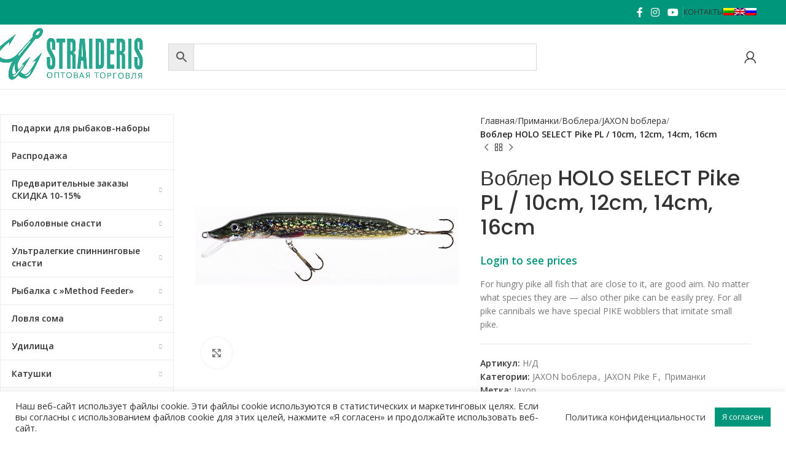

--- FILE ---
content_type: text/html; charset=UTF-8
request_url: https://straideris.lt/ru/produktas/vobler-holo-select-pike-pl-10cm-12cm-14cm-16cm/
body_size: 116556
content:
<!DOCTYPE html>
<html lang="ru-RU">
<head>
	<meta charset="UTF-8">
	<link rel="profile" href="https://gmpg.org/xfn/11">
	<link rel="pingback" href="">

	<meta name='robots' content='index, follow, max-image-preview:large, max-snippet:-1, max-video-preview:-1' />
	<style>img:is([sizes="auto" i], [sizes^="auto," i]) { contain-intrinsic-size: 3000px 1500px }</style>
	<link rel="alternate" hreflang="lt-lt" href="https://straideris.lt/produktas/vobleris-holo-select-pike-pl-10cm-12cm-14cm-16cm/" />
<link rel="alternate" hreflang="en-us" href="https://straideris.lt/en/produktas/wobbler-holo-select-pike-pl-10cm-12cm-14cm-16cm/" />
<link rel="alternate" hreflang="ru-ru" href="https://straideris.lt/ru/produktas/vobler-holo-select-pike-pl-10cm-12cm-14cm-16cm/" />
<link rel="alternate" hreflang="x-default" href="https://straideris.lt/produktas/vobleris-holo-select-pike-pl-10cm-12cm-14cm-16cm/" />

	<!-- This site is optimized with the Yoast SEO plugin v25.0 - https://yoast.com/wordpress/plugins/seo/ -->
	<title>Воблер HOLO SELECT Pike PL / 10cm, 12cm, 14cm, 16cm - Straideris</title><link rel="preload" data-rocket-preload as="style" href="https://fonts.googleapis.com/css?family=Open%20Sans%3A400%2C600%7CPoppins%3A400%2C600%2C500&#038;display=swap" /><link rel="stylesheet" href="https://fonts.googleapis.com/css?family=Open%20Sans%3A400%2C600%7CPoppins%3A400%2C600%2C500&#038;display=swap" media="print" onload="this.media='all'" /><noscript><link rel="stylesheet" href="https://fonts.googleapis.com/css?family=Open%20Sans%3A400%2C600%7CPoppins%3A400%2C600%2C500&#038;display=swap" /></noscript>
	<link rel="canonical" href="https://straideris.lt/ru/produktas/vobler-holo-select-pike-pl-10cm-12cm-14cm-16cm/" />
	<meta property="og:locale" content="ru_RU" />
	<meta property="og:type" content="article" />
	<meta property="og:title" content="Воблер HOLO SELECT Pike PL / 10cm, 12cm, 14cm, 16cm - Straideris" />
	<meta property="og:description" content="For hungry pike all fish that are close to it, are good aim. No matter what species they are - also other pike can be easily prey. For all pike cannibals we have special PIKE wobblers that imitate small pike." />
	<meta property="og:url" content="https://straideris.lt/ru/produktas/vobler-holo-select-pike-pl-10cm-12cm-14cm-16cm/" />
	<meta property="og:site_name" content="Straideris" />
	<meta property="article:publisher" content="https://www.facebook.com/Straideris-107505910861845" />
	<meta property="article:modified_time" content="2025-08-20T07:57:57+00:00" />
	<meta property="og:image" content="https://straideris.lt/wp-content/uploads/2020/03/VJ-PI16FPL.jpg" />
	<meta property="og:image:width" content="1200" />
	<meta property="og:image:height" content="1200" />
	<meta property="og:image:type" content="image/jpeg" />
	<meta name="twitter:card" content="summary_large_image" />
	<!-- / Yoast SEO plugin. -->


<link rel='dns-prefetch' href='//fonts.googleapis.com' />
<link href='https://fonts.gstatic.com' crossorigin rel='preconnect' />
<link rel='stylesheet' id='addify_csp_front_css-css' href='https://straideris.lt/wp-content/plugins/role-based-pricing-for-woocommerce//assets/css/addify_csp_front_css.css?ver=1.0' type='text/css' media='all' />
<link rel='stylesheet' id='wp-block-library-css' href='https://straideris.lt/wp-includes/css/dist/block-library/style.min.css?ver=6.8.3' type='text/css' media='all' />
<style id='classic-theme-styles-inline-css' type='text/css'>
/*! This file is auto-generated */
.wp-block-button__link{color:#fff;background-color:#32373c;border-radius:9999px;box-shadow:none;text-decoration:none;padding:calc(.667em + 2px) calc(1.333em + 2px);font-size:1.125em}.wp-block-file__button{background:#32373c;color:#fff;text-decoration:none}
</style>
<style id='safe-svg-svg-icon-style-inline-css' type='text/css'>
.safe-svg-cover{text-align:center}.safe-svg-cover .safe-svg-inside{display:inline-block;max-width:100%}.safe-svg-cover svg{height:100%;max-height:100%;max-width:100%;width:100%}

</style>
<style id='global-styles-inline-css' type='text/css'>
:root{--wp--preset--aspect-ratio--square: 1;--wp--preset--aspect-ratio--4-3: 4/3;--wp--preset--aspect-ratio--3-4: 3/4;--wp--preset--aspect-ratio--3-2: 3/2;--wp--preset--aspect-ratio--2-3: 2/3;--wp--preset--aspect-ratio--16-9: 16/9;--wp--preset--aspect-ratio--9-16: 9/16;--wp--preset--color--black: #000000;--wp--preset--color--cyan-bluish-gray: #abb8c3;--wp--preset--color--white: #ffffff;--wp--preset--color--pale-pink: #f78da7;--wp--preset--color--vivid-red: #cf2e2e;--wp--preset--color--luminous-vivid-orange: #ff6900;--wp--preset--color--luminous-vivid-amber: #fcb900;--wp--preset--color--light-green-cyan: #7bdcb5;--wp--preset--color--vivid-green-cyan: #00d084;--wp--preset--color--pale-cyan-blue: #8ed1fc;--wp--preset--color--vivid-cyan-blue: #0693e3;--wp--preset--color--vivid-purple: #9b51e0;--wp--preset--gradient--vivid-cyan-blue-to-vivid-purple: linear-gradient(135deg,rgba(6,147,227,1) 0%,rgb(155,81,224) 100%);--wp--preset--gradient--light-green-cyan-to-vivid-green-cyan: linear-gradient(135deg,rgb(122,220,180) 0%,rgb(0,208,130) 100%);--wp--preset--gradient--luminous-vivid-amber-to-luminous-vivid-orange: linear-gradient(135deg,rgba(252,185,0,1) 0%,rgba(255,105,0,1) 100%);--wp--preset--gradient--luminous-vivid-orange-to-vivid-red: linear-gradient(135deg,rgba(255,105,0,1) 0%,rgb(207,46,46) 100%);--wp--preset--gradient--very-light-gray-to-cyan-bluish-gray: linear-gradient(135deg,rgb(238,238,238) 0%,rgb(169,184,195) 100%);--wp--preset--gradient--cool-to-warm-spectrum: linear-gradient(135deg,rgb(74,234,220) 0%,rgb(151,120,209) 20%,rgb(207,42,186) 40%,rgb(238,44,130) 60%,rgb(251,105,98) 80%,rgb(254,248,76) 100%);--wp--preset--gradient--blush-light-purple: linear-gradient(135deg,rgb(255,206,236) 0%,rgb(152,150,240) 100%);--wp--preset--gradient--blush-bordeaux: linear-gradient(135deg,rgb(254,205,165) 0%,rgb(254,45,45) 50%,rgb(107,0,62) 100%);--wp--preset--gradient--luminous-dusk: linear-gradient(135deg,rgb(255,203,112) 0%,rgb(199,81,192) 50%,rgb(65,88,208) 100%);--wp--preset--gradient--pale-ocean: linear-gradient(135deg,rgb(255,245,203) 0%,rgb(182,227,212) 50%,rgb(51,167,181) 100%);--wp--preset--gradient--electric-grass: linear-gradient(135deg,rgb(202,248,128) 0%,rgb(113,206,126) 100%);--wp--preset--gradient--midnight: linear-gradient(135deg,rgb(2,3,129) 0%,rgb(40,116,252) 100%);--wp--preset--font-size--small: 13px;--wp--preset--font-size--medium: 20px;--wp--preset--font-size--large: 36px;--wp--preset--font-size--x-large: 42px;--wp--preset--font-family--inter: "Inter", sans-serif;--wp--preset--font-family--cardo: Cardo;--wp--preset--spacing--20: 0.44rem;--wp--preset--spacing--30: 0.67rem;--wp--preset--spacing--40: 1rem;--wp--preset--spacing--50: 1.5rem;--wp--preset--spacing--60: 2.25rem;--wp--preset--spacing--70: 3.38rem;--wp--preset--spacing--80: 5.06rem;--wp--preset--shadow--natural: 6px 6px 9px rgba(0, 0, 0, 0.2);--wp--preset--shadow--deep: 12px 12px 50px rgba(0, 0, 0, 0.4);--wp--preset--shadow--sharp: 6px 6px 0px rgba(0, 0, 0, 0.2);--wp--preset--shadow--outlined: 6px 6px 0px -3px rgba(255, 255, 255, 1), 6px 6px rgba(0, 0, 0, 1);--wp--preset--shadow--crisp: 6px 6px 0px rgba(0, 0, 0, 1);}:where(.is-layout-flex){gap: 0.5em;}:where(.is-layout-grid){gap: 0.5em;}body .is-layout-flex{display: flex;}.is-layout-flex{flex-wrap: wrap;align-items: center;}.is-layout-flex > :is(*, div){margin: 0;}body .is-layout-grid{display: grid;}.is-layout-grid > :is(*, div){margin: 0;}:where(.wp-block-columns.is-layout-flex){gap: 2em;}:where(.wp-block-columns.is-layout-grid){gap: 2em;}:where(.wp-block-post-template.is-layout-flex){gap: 1.25em;}:where(.wp-block-post-template.is-layout-grid){gap: 1.25em;}.has-black-color{color: var(--wp--preset--color--black) !important;}.has-cyan-bluish-gray-color{color: var(--wp--preset--color--cyan-bluish-gray) !important;}.has-white-color{color: var(--wp--preset--color--white) !important;}.has-pale-pink-color{color: var(--wp--preset--color--pale-pink) !important;}.has-vivid-red-color{color: var(--wp--preset--color--vivid-red) !important;}.has-luminous-vivid-orange-color{color: var(--wp--preset--color--luminous-vivid-orange) !important;}.has-luminous-vivid-amber-color{color: var(--wp--preset--color--luminous-vivid-amber) !important;}.has-light-green-cyan-color{color: var(--wp--preset--color--light-green-cyan) !important;}.has-vivid-green-cyan-color{color: var(--wp--preset--color--vivid-green-cyan) !important;}.has-pale-cyan-blue-color{color: var(--wp--preset--color--pale-cyan-blue) !important;}.has-vivid-cyan-blue-color{color: var(--wp--preset--color--vivid-cyan-blue) !important;}.has-vivid-purple-color{color: var(--wp--preset--color--vivid-purple) !important;}.has-black-background-color{background-color: var(--wp--preset--color--black) !important;}.has-cyan-bluish-gray-background-color{background-color: var(--wp--preset--color--cyan-bluish-gray) !important;}.has-white-background-color{background-color: var(--wp--preset--color--white) !important;}.has-pale-pink-background-color{background-color: var(--wp--preset--color--pale-pink) !important;}.has-vivid-red-background-color{background-color: var(--wp--preset--color--vivid-red) !important;}.has-luminous-vivid-orange-background-color{background-color: var(--wp--preset--color--luminous-vivid-orange) !important;}.has-luminous-vivid-amber-background-color{background-color: var(--wp--preset--color--luminous-vivid-amber) !important;}.has-light-green-cyan-background-color{background-color: var(--wp--preset--color--light-green-cyan) !important;}.has-vivid-green-cyan-background-color{background-color: var(--wp--preset--color--vivid-green-cyan) !important;}.has-pale-cyan-blue-background-color{background-color: var(--wp--preset--color--pale-cyan-blue) !important;}.has-vivid-cyan-blue-background-color{background-color: var(--wp--preset--color--vivid-cyan-blue) !important;}.has-vivid-purple-background-color{background-color: var(--wp--preset--color--vivid-purple) !important;}.has-black-border-color{border-color: var(--wp--preset--color--black) !important;}.has-cyan-bluish-gray-border-color{border-color: var(--wp--preset--color--cyan-bluish-gray) !important;}.has-white-border-color{border-color: var(--wp--preset--color--white) !important;}.has-pale-pink-border-color{border-color: var(--wp--preset--color--pale-pink) !important;}.has-vivid-red-border-color{border-color: var(--wp--preset--color--vivid-red) !important;}.has-luminous-vivid-orange-border-color{border-color: var(--wp--preset--color--luminous-vivid-orange) !important;}.has-luminous-vivid-amber-border-color{border-color: var(--wp--preset--color--luminous-vivid-amber) !important;}.has-light-green-cyan-border-color{border-color: var(--wp--preset--color--light-green-cyan) !important;}.has-vivid-green-cyan-border-color{border-color: var(--wp--preset--color--vivid-green-cyan) !important;}.has-pale-cyan-blue-border-color{border-color: var(--wp--preset--color--pale-cyan-blue) !important;}.has-vivid-cyan-blue-border-color{border-color: var(--wp--preset--color--vivid-cyan-blue) !important;}.has-vivid-purple-border-color{border-color: var(--wp--preset--color--vivid-purple) !important;}.has-vivid-cyan-blue-to-vivid-purple-gradient-background{background: var(--wp--preset--gradient--vivid-cyan-blue-to-vivid-purple) !important;}.has-light-green-cyan-to-vivid-green-cyan-gradient-background{background: var(--wp--preset--gradient--light-green-cyan-to-vivid-green-cyan) !important;}.has-luminous-vivid-amber-to-luminous-vivid-orange-gradient-background{background: var(--wp--preset--gradient--luminous-vivid-amber-to-luminous-vivid-orange) !important;}.has-luminous-vivid-orange-to-vivid-red-gradient-background{background: var(--wp--preset--gradient--luminous-vivid-orange-to-vivid-red) !important;}.has-very-light-gray-to-cyan-bluish-gray-gradient-background{background: var(--wp--preset--gradient--very-light-gray-to-cyan-bluish-gray) !important;}.has-cool-to-warm-spectrum-gradient-background{background: var(--wp--preset--gradient--cool-to-warm-spectrum) !important;}.has-blush-light-purple-gradient-background{background: var(--wp--preset--gradient--blush-light-purple) !important;}.has-blush-bordeaux-gradient-background{background: var(--wp--preset--gradient--blush-bordeaux) !important;}.has-luminous-dusk-gradient-background{background: var(--wp--preset--gradient--luminous-dusk) !important;}.has-pale-ocean-gradient-background{background: var(--wp--preset--gradient--pale-ocean) !important;}.has-electric-grass-gradient-background{background: var(--wp--preset--gradient--electric-grass) !important;}.has-midnight-gradient-background{background: var(--wp--preset--gradient--midnight) !important;}.has-small-font-size{font-size: var(--wp--preset--font-size--small) !important;}.has-medium-font-size{font-size: var(--wp--preset--font-size--medium) !important;}.has-large-font-size{font-size: var(--wp--preset--font-size--large) !important;}.has-x-large-font-size{font-size: var(--wp--preset--font-size--x-large) !important;}
:where(.wp-block-post-template.is-layout-flex){gap: 1.25em;}:where(.wp-block-post-template.is-layout-grid){gap: 1.25em;}
:where(.wp-block-columns.is-layout-flex){gap: 2em;}:where(.wp-block-columns.is-layout-grid){gap: 2em;}
:root :where(.wp-block-pullquote){font-size: 1.5em;line-height: 1.6;}
</style>
<link data-minify="1" rel='stylesheet' id='cookie-law-info-css' href='https://straideris.lt/wp-content/cache/min/1/wp-content/plugins/cookie-law-info/legacy/public/css/cookie-law-info-public.css?ver=1746557967' type='text/css' media='all' />
<link data-minify="1" rel='stylesheet' id='cookie-law-info-gdpr-css' href='https://straideris.lt/wp-content/cache/min/1/wp-content/plugins/cookie-law-info/legacy/public/css/cookie-law-info-gdpr.css?ver=1746557967' type='text/css' media='all' />
<link data-minify="1" rel='stylesheet' id='sp-wps-font-awesome-css' href='https://straideris.lt/wp-content/cache/min/1/wp-content/plugins/woo-product-slider/src/Frontend/assets/css/font-awesome.min.css?ver=1746557967' type='text/css' media='all' />
<link data-minify="1" rel='stylesheet' id='sp-wps-swiper-css' href='https://straideris.lt/wp-content/cache/min/1/wp-content/plugins/woo-product-slider/src/Frontend/assets/css/swiper.min.css?ver=1746557967' type='text/css' media='all' />
<link data-minify="1" rel='stylesheet' id='sp_wps-fontello-icon-css' href='https://straideris.lt/wp-content/cache/min/1/wp-content/plugins/woo-product-slider/src/Admin/assets/css/fontello.min.css?ver=1746557967' type='text/css' media='all' />
<link rel='stylesheet' id='sp-wps-style-css' href='https://straideris.lt/wp-content/plugins/woo-product-slider/src/Frontend/assets/css/style.min.css?ver=2.8.6' type='text/css' media='all' />
<style id='sp-wps-style-inline-css' type='text/css'>
#wps-slider-section #sp-woo-product-slider-166588.wps-product-section .wpsp-pagination-dot .swiper-pagination-bullet{ background-color:#cccccc; } #wps-slider-section #sp-woo-product-slider-166588.wps-product-section .wpsp-pagination-dot .swiper-pagination-bullet.swiper-pagination-bullet-active{ background-color:#333333; }#wps-slider-section #sp-woo-product-slider-166588.wps-product-section .wpsp-nav { color:#444444; background-color:transparent; border: 1px solid #aaaaaa; } #wps-slider-section #sp-woo-product-slider-166588.wps-product-section .wpsp-nav:hover { color:#ffffff; background-color:#444444; border-color:#444444; } #wps-slider-section.wps-slider-section-166588{ padding-top: 45px; }#wps-slider-section #sp-woo-product-slider-166588.wps-product-section[data-layout=grid] { margin-left: -20px;}#wps-slider-section #sp-woo-product-slider-166588 .wpsf-grid-item { padding-left: 20px; margin-bottom: 20px;}#wps-slider-section #sp-woo-product-slider-166588 .wpsf-product-title a{ color: #444444; font-size: 15px; } #wps-slider-section #sp-woo-product-slider-166588 .wpsf-product-title a:hover{ color: #955b89; }#wps-slider-section #sp-woo-product-slider-166588 .wpsf-product-price { color: #222222; font-size: 14px; } #wps-slider-section #sp-woo-product-slider-166588 .wpsf-product-price del span { color: #888888; }#wps-slider-section #sp-woo-product-slider-166588.wps-product-section .star-rating span:before { color: #F4C100; } #wps-slider-section #sp-woo-product-slider-166588.wps-product-section .star-rating:before{ color: #C8C8C8; }#wps-slider-section #sp-woo-product-slider-166588 .wpsf-cart-button a:not(.sp-wqvpro-view-button):not(.sp-wqv-view-button){ color: #444444; background-color: transparent; border: 1px solid #222222; } #wps-slider-section #sp-woo-product-slider-166588 .wpsf-cart-button a:not(.sp-wqvpro-view-button):not(.sp-wqv-view-button):hover, #wps-slider-section #sp-woo-product-slider-166588 .wpsf-cart-button a.added_to_cart{ color: #ffffff; background-color: #222222; border-color: #222222; }#sp-woo-product-slider-166588.sp-wps-custom-template .wps-product-image .wpsf-product-img,#sp-woo-product-slider-166588.sp-wps-theme_one .wps-product-image { border: 1px solid #dddddd;}#wps-slider-section #sp-woo-product-slider-166588.sp-wps-theme_one .wpsf-product:hover .wps-product-image, #sp-woo-product-slider-166588.sp-wps-custom-template .sp-wps-product-image-area:hover .wps-product-image .wpsf-product-img { border-color: #dddddd;}#wps-slider-section #sp-woo-product-slider-166588 a.sp-wqv-view-button{ display: none; }
</style>
<link data-minify="1" rel='stylesheet' id='wpbm-tooltipster-css' href='https://straideris.lt/wp-content/cache/min/1/wp-content/plugins/woocommerce-product-badge-manager/public/css/tooltipster.css?ver=1746557967' type='text/css' media='all' />
<link data-minify="1" rel='stylesheet' id='wpbm-css' href='https://straideris.lt/wp-content/cache/min/1/wp-content/plugins/woocommerce-product-badge-manager/public/css/wpbm-public.css?ver=1746557967' type='text/css' media='all' />
<style id='woocommerce-inline-inline-css' type='text/css'>
.woocommerce form .form-row .required { visibility: visible; }
</style>
<link rel='stylesheet' id='aws-style-css' href='https://straideris.lt/wp-content/plugins/advanced-woo-search/assets/css/common.min.css?ver=3.52' type='text/css' media='all' />
<link rel='stylesheet' id='wpml-legacy-horizontal-list-0-css' href='https://straideris.lt/wp-content/plugins/sitepress-multilingual-cms/templates/language-switchers/legacy-list-horizontal/style.min.css?ver=1' type='text/css' media='all' />
<link rel='stylesheet' id='wpml-menu-item-0-css' href='https://straideris.lt/wp-content/plugins/sitepress-multilingual-cms/templates/language-switchers/menu-item/style.min.css?ver=1' type='text/css' media='all' />
<link data-minify="1" rel='stylesheet' id='tawcvs-frontend-css' href='https://straideris.lt/wp-content/cache/min/1/wp-content/plugins/variation-swatches-for-woocommerce/assets/css/frontend.css?ver=1746557967' type='text/css' media='all' />
<link data-minify="1" rel='stylesheet' id='js_composer_front-css' href='https://straideris.lt/wp-content/cache/min/1/wp-content/plugins/js_composer/assets/css/js_composer.min.css?ver=1746557967' type='text/css' media='all' />
<link rel='stylesheet' id='woodmart-style-css' href='https://straideris.lt/wp-content/themes/woodmart/css/parts/base.min.css?ver=8.0.1' type='text/css' media='all' />
<link rel='stylesheet' id='wd-helpers-wpb-elem-css' href='https://straideris.lt/wp-content/themes/woodmart/css/parts/helpers-wpb-elem.min.css?ver=8.0.1' type='text/css' media='all' />
<link rel='stylesheet' id='wd-widget-wd-recent-posts-css' href='https://straideris.lt/wp-content/themes/woodmart/css/parts/widget-wd-recent-posts.min.css?ver=8.0.1' type='text/css' media='all' />
<link rel='stylesheet' id='wd-lazy-loading-css' href='https://straideris.lt/wp-content/themes/woodmart/css/parts/opt-lazy-load.min.css?ver=8.0.1' type='text/css' media='all' />
<link rel='stylesheet' id='wd-revolution-slider-css' href='https://straideris.lt/wp-content/themes/woodmart/css/parts/int-rev-slider.min.css?ver=8.0.1' type='text/css' media='all' />
<link rel='stylesheet' id='wd-wpml-css' href='https://straideris.lt/wp-content/themes/woodmart/css/parts/int-wpml.min.css?ver=8.0.1' type='text/css' media='all' />
<link rel='stylesheet' id='wd-wpbakery-base-css' href='https://straideris.lt/wp-content/themes/woodmart/css/parts/int-wpb-base.min.css?ver=8.0.1' type='text/css' media='all' />
<link rel='stylesheet' id='wd-wpbakery-base-deprecated-css' href='https://straideris.lt/wp-content/themes/woodmart/css/parts/int-wpb-base-deprecated.min.css?ver=8.0.1' type='text/css' media='all' />
<link rel='stylesheet' id='wd-notices-fixed-css' href='https://straideris.lt/wp-content/themes/woodmart/css/parts/woo-opt-sticky-notices-old.min.css?ver=8.0.1' type='text/css' media='all' />
<link rel='stylesheet' id='wd-woocommerce-base-css' href='https://straideris.lt/wp-content/themes/woodmart/css/parts/woocommerce-base.min.css?ver=8.0.1' type='text/css' media='all' />
<link rel='stylesheet' id='wd-mod-star-rating-css' href='https://straideris.lt/wp-content/themes/woodmart/css/parts/mod-star-rating.min.css?ver=8.0.1' type='text/css' media='all' />
<link rel='stylesheet' id='wd-woo-el-track-order-css' href='https://straideris.lt/wp-content/themes/woodmart/css/parts/woo-el-track-order.min.css?ver=8.0.1' type='text/css' media='all' />
<link rel='stylesheet' id='wd-woocommerce-block-notices-css' href='https://straideris.lt/wp-content/themes/woodmart/css/parts/woo-mod-block-notices.min.css?ver=8.0.1' type='text/css' media='all' />
<link rel='stylesheet' id='wd-woo-mod-quantity-css' href='https://straideris.lt/wp-content/themes/woodmart/css/parts/woo-mod-quantity.min.css?ver=8.0.1' type='text/css' media='all' />
<link rel='stylesheet' id='wd-woo-single-prod-el-base-css' href='https://straideris.lt/wp-content/themes/woodmart/css/parts/woo-single-prod-el-base.min.css?ver=8.0.1' type='text/css' media='all' />
<link rel='stylesheet' id='wd-woo-mod-stock-status-css' href='https://straideris.lt/wp-content/themes/woodmart/css/parts/woo-mod-stock-status.min.css?ver=8.0.1' type='text/css' media='all' />
<link rel='stylesheet' id='wd-woo-opt-hide-larger-price-css' href='https://straideris.lt/wp-content/themes/woodmart/css/parts/woo-opt-hide-larger-price.min.css?ver=8.0.1' type='text/css' media='all' />
<link rel='stylesheet' id='wd-woo-mod-shop-attributes-css' href='https://straideris.lt/wp-content/themes/woodmart/css/parts/woo-mod-shop-attributes.min.css?ver=8.0.1' type='text/css' media='all' />
<link rel='stylesheet' id='wd-wp-blocks-css' href='https://straideris.lt/wp-content/themes/woodmart/css/parts/wp-blocks.min.css?ver=8.0.1' type='text/css' media='all' />
<link data-minify="1" rel='stylesheet' id='child-style-css' href='https://straideris.lt/wp-content/cache/min/1/wp-content/themes/woodmart-child/style.css?ver=1746557967' type='text/css' media='all' />
<link rel='stylesheet' id='wd-header-base-css' href='https://straideris.lt/wp-content/themes/woodmart/css/parts/header-base.min.css?ver=8.0.1' type='text/css' media='all' />
<link rel='stylesheet' id='wd-mod-tools-css' href='https://straideris.lt/wp-content/themes/woodmart/css/parts/mod-tools.min.css?ver=8.0.1' type='text/css' media='all' />
<link rel='stylesheet' id='wd-header-elements-base-css' href='https://straideris.lt/wp-content/themes/woodmart/css/parts/header-el-base.min.css?ver=8.0.1' type='text/css' media='all' />
<link rel='stylesheet' id='wd-social-icons-css' href='https://straideris.lt/wp-content/themes/woodmart/css/parts/el-social-icons.min.css?ver=8.0.1' type='text/css' media='all' />
<link rel='stylesheet' id='wd-header-search-css' href='https://straideris.lt/wp-content/themes/woodmart/css/parts/header-el-search.min.css?ver=8.0.1' type='text/css' media='all' />
<link rel='stylesheet' id='wd-header-search-form-css' href='https://straideris.lt/wp-content/themes/woodmart/css/parts/header-el-search-form.min.css?ver=8.0.1' type='text/css' media='all' />
<link rel='stylesheet' id='wd-wd-search-results-css' href='https://straideris.lt/wp-content/themes/woodmart/css/parts/wd-search-results.min.css?ver=8.0.1' type='text/css' media='all' />
<link rel='stylesheet' id='wd-wd-search-form-css' href='https://straideris.lt/wp-content/themes/woodmart/css/parts/wd-search-form.min.css?ver=8.0.1' type='text/css' media='all' />
<link rel='stylesheet' id='wd-wd-search-cat-css' href='https://straideris.lt/wp-content/themes/woodmart/css/parts/wd-search-cat.min.css?ver=8.0.1' type='text/css' media='all' />
<link rel='stylesheet' id='wd-woo-mod-login-form-css' href='https://straideris.lt/wp-content/themes/woodmart/css/parts/woo-mod-login-form.min.css?ver=8.0.1' type='text/css' media='all' />
<link rel='stylesheet' id='wd-header-my-account-css' href='https://straideris.lt/wp-content/themes/woodmart/css/parts/header-el-my-account.min.css?ver=8.0.1' type='text/css' media='all' />
<link rel='stylesheet' id='wd-header-mobile-nav-dropdown-css' href='https://straideris.lt/wp-content/themes/woodmart/css/parts/header-el-mobile-nav-dropdown.min.css?ver=8.0.1' type='text/css' media='all' />
<link rel='stylesheet' id='wd-page-title-css' href='https://straideris.lt/wp-content/themes/woodmart/css/parts/page-title.min.css?ver=8.0.1' type='text/css' media='all' />
<link rel='stylesheet' id='wd-woo-single-prod-predefined-css' href='https://straideris.lt/wp-content/themes/woodmart/css/parts/woo-single-prod-predefined.min.css?ver=8.0.1' type='text/css' media='all' />
<link rel='stylesheet' id='wd-woo-single-prod-and-quick-view-predefined-css' href='https://straideris.lt/wp-content/themes/woodmart/css/parts/woo-single-prod-and-quick-view-predefined.min.css?ver=8.0.1' type='text/css' media='all' />
<link rel='stylesheet' id='wd-woo-single-prod-el-tabs-predefined-css' href='https://straideris.lt/wp-content/themes/woodmart/css/parts/woo-single-prod-el-tabs-predefined.min.css?ver=8.0.1' type='text/css' media='all' />
<link rel='stylesheet' id='wd-off-canvas-sidebar-css' href='https://straideris.lt/wp-content/themes/woodmart/css/parts/opt-off-canvas-sidebar.min.css?ver=8.0.1' type='text/css' media='all' />
<link rel='stylesheet' id='wd-el-menu-css' href='https://straideris.lt/wp-content/themes/woodmart/css/parts/el-menu.min.css?ver=8.0.1' type='text/css' media='all' />
<link rel='stylesheet' id='wd-el-menu-wpb-elem-css' href='https://straideris.lt/wp-content/themes/woodmart/css/parts/el-menu-wpb-elem.min.css?ver=8.0.1' type='text/css' media='all' />
<link rel='stylesheet' id='wd-mod-nav-vertical-css' href='https://straideris.lt/wp-content/themes/woodmart/css/parts/mod-nav-vertical.min.css?ver=8.0.1' type='text/css' media='all' />
<link rel='stylesheet' id='wd-mod-nav-vertical-design-default-css' href='https://straideris.lt/wp-content/themes/woodmart/css/parts/mod-nav-vertical-design-default.min.css?ver=8.0.1' type='text/css' media='all' />
<link rel='stylesheet' id='wd-woo-single-prod-el-gallery-css' href='https://straideris.lt/wp-content/themes/woodmart/css/parts/woo-single-prod-el-gallery.min.css?ver=8.0.1' type='text/css' media='all' />
<link rel='stylesheet' id='wd-woo-single-prod-el-gallery-opt-thumb-left-desktop-css' href='https://straideris.lt/wp-content/themes/woodmart/css/parts/woo-single-prod-el-gallery-opt-thumb-left-desktop.min.css?ver=8.0.1' type='text/css' media='all' />
<link rel='stylesheet' id='wd-swiper-css' href='https://straideris.lt/wp-content/themes/woodmart/css/parts/lib-swiper.min.css?ver=8.0.1' type='text/css' media='all' />
<link rel='stylesheet' id='wd-swiper-arrows-css' href='https://straideris.lt/wp-content/themes/woodmart/css/parts/lib-swiper-arrows.min.css?ver=8.0.1' type='text/css' media='all' />
<link rel='stylesheet' id='wd-photoswipe-css' href='https://straideris.lt/wp-content/themes/woodmart/css/parts/lib-photoswipe.min.css?ver=8.0.1' type='text/css' media='all' />
<link rel='stylesheet' id='wd-woo-single-prod-el-navigation-css' href='https://straideris.lt/wp-content/themes/woodmart/css/parts/woo-single-prod-el-navigation.min.css?ver=8.0.1' type='text/css' media='all' />
<link rel='stylesheet' id='wd-accordion-css' href='https://straideris.lt/wp-content/themes/woodmart/css/parts/el-accordion.min.css?ver=8.0.1' type='text/css' media='all' />
<link rel='stylesheet' id='wd-accordion-elem-wpb-css' href='https://straideris.lt/wp-content/themes/woodmart/css/parts/el-accordion-wpb-elem.min.css?ver=8.0.1' type='text/css' media='all' />
<link rel='stylesheet' id='wd-woo-single-prod-el-reviews-css' href='https://straideris.lt/wp-content/themes/woodmart/css/parts/woo-single-prod-el-reviews.min.css?ver=8.0.1' type='text/css' media='all' />
<link rel='stylesheet' id='wd-woo-single-prod-el-reviews-style-1-css' href='https://straideris.lt/wp-content/themes/woodmart/css/parts/woo-single-prod-el-reviews-style-1.min.css?ver=8.0.1' type='text/css' media='all' />
<link rel='stylesheet' id='wd-mod-comments-css' href='https://straideris.lt/wp-content/themes/woodmart/css/parts/mod-comments.min.css?ver=8.0.1' type='text/css' media='all' />
<link rel='stylesheet' id='wd-product-loop-css' href='https://straideris.lt/wp-content/themes/woodmart/css/parts/woo-product-loop.min.css?ver=8.0.1' type='text/css' media='all' />
<link rel='stylesheet' id='wd-product-loop-standard-css' href='https://straideris.lt/wp-content/themes/woodmart/css/parts/woo-product-loop-standard.min.css?ver=8.0.1' type='text/css' media='all' />
<link rel='stylesheet' id='wd-woo-mod-add-btn-replace-css' href='https://straideris.lt/wp-content/themes/woodmart/css/parts/woo-mod-add-btn-replace.min.css?ver=8.0.1' type='text/css' media='all' />
<link rel='stylesheet' id='wd-mfp-popup-css' href='https://straideris.lt/wp-content/themes/woodmart/css/parts/lib-magnific-popup.min.css?ver=8.0.1' type='text/css' media='all' />
<link rel='stylesheet' id='wd-swiper-pagin-css' href='https://straideris.lt/wp-content/themes/woodmart/css/parts/lib-swiper-pagin.min.css?ver=8.0.1' type='text/css' media='all' />
<link rel='stylesheet' id='wd-scroll-top-css' href='https://straideris.lt/wp-content/themes/woodmart/css/parts/opt-scrolltotop.min.css?ver=8.0.1' type='text/css' media='all' />
<link rel='stylesheet' id='wd-header-my-account-sidebar-css' href='https://straideris.lt/wp-content/themes/woodmart/css/parts/header-el-my-account-sidebar.min.css?ver=8.0.1' type='text/css' media='all' />
<link rel='stylesheet' id='wd-bottom-toolbar-css' href='https://straideris.lt/wp-content/themes/woodmart/css/parts/opt-bottom-toolbar.min.css?ver=8.0.1' type='text/css' media='all' />
<link rel='stylesheet' id='wd-mod-sticky-sidebar-opener-css' href='https://straideris.lt/wp-content/themes/woodmart/css/parts/mod-sticky-sidebar-opener.min.css?ver=8.0.1' type='text/css' media='all' />

<style id='rocket-lazyload-inline-css' type='text/css'>
.rll-youtube-player{position:relative;padding-bottom:56.23%;height:0;overflow:hidden;max-width:100%;}.rll-youtube-player:focus-within{outline: 2px solid currentColor;outline-offset: 5px;}.rll-youtube-player iframe{position:absolute;top:0;left:0;width:100%;height:100%;z-index:100;background:0 0}.rll-youtube-player img{bottom:0;display:block;left:0;margin:auto;max-width:100%;width:100%;position:absolute;right:0;top:0;border:none;height:auto;-webkit-transition:.4s all;-moz-transition:.4s all;transition:.4s all}.rll-youtube-player img:hover{-webkit-filter:brightness(75%)}.rll-youtube-player .play{height:100%;width:100%;left:0;top:0;position:absolute;background:url(https://straideris.lt/wp-content/plugins/wp-rocket/assets/img/youtube.png) no-repeat center;background-color: transparent !important;cursor:pointer;border:none;}
</style>
<script type="text/template" id="tmpl-variation-template">
	<div class="woocommerce-variation-description">{{{ data.variation.variation_description }}}</div>
	<div class="woocommerce-variation-price">{{{ data.variation.price_html }}}</div>
	<div class="woocommerce-variation-availability">{{{ data.variation.availability_html }}}</div>
</script>
<script type="text/template" id="tmpl-unavailable-variation-template">
	<p role="alert">Этот товар недоступен. Пожалуйста, выберите другую комбинацию.</p>
</script>
<script type="text/javascript" src="https://straideris.lt/wp-includes/js/jquery/jquery.min.js?ver=3.7.1" id="jquery-core-js"></script>
<script type="text/javascript" src="https://straideris.lt/wp-includes/js/jquery/jquery-migrate.min.js?ver=3.4.1" id="jquery-migrate-js"></script>
<script type="text/javascript" src="https://straideris.lt/wp-content/plugins/role-based-pricing-for-woocommerce/assets/js/addify_csp_front_js.js?ver=1.0" id="af_csp_front_js-js"></script>
<script type="text/javascript" id="wpml-cookie-js-extra">
/* <![CDATA[ */
var wpml_cookies = {"wp-wpml_current_language":{"value":"ru","expires":1,"path":"\/"}};
var wpml_cookies = {"wp-wpml_current_language":{"value":"ru","expires":1,"path":"\/"}};
/* ]]> */
</script>
<script type="text/javascript" src="https://straideris.lt/wp-content/plugins/sitepress-multilingual-cms/res/js/cookies/language-cookie.js?ver=474000" id="wpml-cookie-js" defer="defer" data-wp-strategy="defer"></script>
<script type="text/javascript" id="cookie-law-info-js-extra">
/* <![CDATA[ */
var Cli_Data = {"nn_cookie_ids":[],"cookielist":[],"non_necessary_cookies":[],"ccpaEnabled":"","ccpaRegionBased":"","ccpaBarEnabled":"","strictlyEnabled":["necessary","obligatoire"],"ccpaType":"gdpr","js_blocking":"1","custom_integration":"","triggerDomRefresh":"","secure_cookies":""};
var cli_cookiebar_settings = {"animate_speed_hide":"500","animate_speed_show":"500","background":"#FFF","border":"#b1a6a6c2","border_on":"","button_1_button_colour":"#00967b","button_1_button_hover":"#007862","button_1_link_colour":"#fff","button_1_as_button":"1","button_1_new_win":"","button_2_button_colour":"#333","button_2_button_hover":"#292929","button_2_link_colour":"#444","button_2_as_button":"","button_2_hidebar":"","button_3_button_colour":"#dedfe0","button_3_button_hover":"#b2b2b3","button_3_link_colour":"#333333","button_3_as_button":"1","button_3_new_win":"","button_4_button_colour":"#dedfe0","button_4_button_hover":"#b2b2b3","button_4_link_colour":"#333333","button_4_as_button":"1","button_7_button_colour":"#00967b","button_7_button_hover":"#007862","button_7_link_colour":"#fff","button_7_as_button":"1","button_7_new_win":"","font_family":"inherit","header_fix":"","notify_animate_hide":"1","notify_animate_show":"","notify_div_id":"#cookie-law-info-bar","notify_position_horizontal":"right","notify_position_vertical":"bottom","scroll_close":"","scroll_close_reload":"","accept_close_reload":"","reject_close_reload":"","showagain_tab":"","showagain_background":"#fff","showagain_border":"#000","showagain_div_id":"#cookie-law-info-again","showagain_x_position":"100px","text":"#333333","show_once_yn":"","show_once":"10000","logging_on":"","as_popup":"","popup_overlay":"1","bar_heading_text":"","cookie_bar_as":"banner","popup_showagain_position":"bottom-right","widget_position":"left"};
var log_object = {"ajax_url":"https:\/\/straideris.lt\/wp-admin\/admin-ajax.php"};
/* ]]> */
</script>
<script type="text/javascript" src="https://straideris.lt/wp-content/plugins/cookie-law-info/legacy/public/js/cookie-law-info-public.js?ver=3.2.10" id="cookie-law-info-js"></script>
<script type="text/javascript" src="https://straideris.lt/wp-content/plugins/woocommerce-product-badge-manager/public/js/jquery.tooltipster.min.js?ver=4.1.2" id="wpbm-tooltipster-js"></script>
<script type="text/javascript" src="https://straideris.lt/wp-content/plugins/woocommerce-product-badge-manager/public/js/wpbm-public.js?ver=4.1.2" id="wpbm-js"></script>
<script type="text/javascript" src="https://straideris.lt/wp-content/plugins/woocommerce/assets/js/jquery-blockui/jquery.blockUI.min.js?ver=2.7.0-wc.9.4.4" id="jquery-blockui-js" data-wp-strategy="defer"></script>
<script type="text/javascript" id="wc-add-to-cart-js-extra">
/* <![CDATA[ */
var wc_add_to_cart_params = {"ajax_url":"\/wp-admin\/admin-ajax.php","wc_ajax_url":"\/ru\/?wc-ajax=%%endpoint%%","i18n_view_cart":"\u041f\u0440\u043e\u0441\u043c\u043e\u0442\u0440 \u043a\u043e\u0440\u0437\u0438\u043d\u044b","cart_url":"https:\/\/straideris.lt\/krepselis\/","is_cart":"","cart_redirect_after_add":"no"};
/* ]]> */
</script>
<script type="text/javascript" src="https://straideris.lt/wp-content/plugins/woocommerce/assets/js/frontend/add-to-cart.min.js?ver=9.4.4" id="wc-add-to-cart-js" data-wp-strategy="defer"></script>
<script type="text/javascript" src="https://straideris.lt/wp-content/plugins/woocommerce/assets/js/zoom/jquery.zoom.min.js?ver=1.7.21-wc.9.4.4" id="zoom-js" defer="defer" data-wp-strategy="defer"></script>
<script type="text/javascript" id="wc-single-product-js-extra">
/* <![CDATA[ */
var wc_single_product_params = {"i18n_required_rating_text":"\u041f\u043e\u0436\u0430\u043b\u0443\u0439\u0441\u0442\u0430, \u043f\u043e\u0441\u0442\u0430\u0432\u044c\u0442\u0435 \u043e\u0446\u0435\u043d\u043a\u0443","review_rating_required":"yes","flexslider":{"rtl":false,"animation":"slide","smoothHeight":true,"directionNav":false,"controlNav":"thumbnails","slideshow":false,"animationSpeed":500,"animationLoop":false,"allowOneSlide":false},"zoom_enabled":"","zoom_options":[],"photoswipe_enabled":"","photoswipe_options":{"shareEl":false,"closeOnScroll":false,"history":false,"hideAnimationDuration":0,"showAnimationDuration":0},"flexslider_enabled":""};
/* ]]> */
</script>
<script type="text/javascript" src="https://straideris.lt/wp-content/plugins/woocommerce/assets/js/frontend/single-product.min.js?ver=9.4.4" id="wc-single-product-js" defer="defer" data-wp-strategy="defer"></script>
<script type="text/javascript" src="https://straideris.lt/wp-content/plugins/woocommerce/assets/js/js-cookie/js.cookie.min.js?ver=2.1.4-wc.9.4.4" id="js-cookie-js" defer="defer" data-wp-strategy="defer"></script>
<script type="text/javascript" id="woocommerce-js-extra">
/* <![CDATA[ */
var woocommerce_params = {"ajax_url":"\/wp-admin\/admin-ajax.php","wc_ajax_url":"\/ru\/?wc-ajax=%%endpoint%%"};
/* ]]> */
</script>
<script type="text/javascript" src="https://straideris.lt/wp-content/plugins/woocommerce/assets/js/frontend/woocommerce.min.js?ver=9.4.4" id="woocommerce-js" defer="defer" data-wp-strategy="defer"></script>
<script type="text/javascript" src="https://straideris.lt/wp-content/plugins/js_composer/assets/js/vendors/woocommerce-add-to-cart.js?ver=8.0.1" id="vc_woocommerce-add-to-cart-js-js"></script>
<script type="text/javascript" src="https://straideris.lt/wp-includes/js/underscore.min.js?ver=1.13.7" id="underscore-js"></script>
<script type="text/javascript" id="wp-util-js-extra">
/* <![CDATA[ */
var _wpUtilSettings = {"ajax":{"url":"\/wp-admin\/admin-ajax.php"}};
/* ]]> */
</script>
<script type="text/javascript" src="https://straideris.lt/wp-includes/js/wp-util.min.js?ver=6.8.3" id="wp-util-js"></script>
<script type="text/javascript" src="https://straideris.lt/wp-content/themes/woodmart/js/libs/device.min.js?ver=8.0.1" id="wd-device-library-js"></script>
<script type="text/javascript" src="https://straideris.lt/wp-content/themes/woodmart/js/scripts/global/scrollBar.min.js?ver=8.0.1" id="wd-scrollbar-js"></script>
<script></script><meta name="generator" content="WordPress 6.8.3" />
<meta name="generator" content="WooCommerce 9.4.4" />
<link rel='shortlink' href='https://straideris.lt/ru/?p=138723' />
<link rel="alternate" title="oEmbed (JSON)" type="application/json+oembed" href="https://straideris.lt/ru/wp-json/oembed/1.0/embed?url=https%3A%2F%2Fstraideris.lt%2Fru%2Fproduktas%2Fvobler-holo-select-pike-pl-10cm-12cm-14cm-16cm%2F" />
<link rel="alternate" title="oEmbed (XML)" type="text/xml+oembed" href="https://straideris.lt/ru/wp-json/oembed/1.0/embed?url=https%3A%2F%2Fstraideris.lt%2Fru%2Fproduktas%2Fvobler-holo-select-pike-pl-10cm-12cm-14cm-16cm%2F&#038;format=xml" />
<meta name="generator" content="WPML ver:4.7.4 stt:1,33,46;" />
<style>
            .spp_badge_container .badge_post_main img{
                width: 50px;
            }
        </style><style>
            .cpp_badge_container .badge_post_main img{
                width: 50px;
            }
        </style>					<meta name="viewport" content="width=device-width, initial-scale=1.0, maximum-scale=1.0, user-scalable=no">
										<noscript><style>.woocommerce-product-gallery{ opacity: 1 !important; }</style></noscript>
	
            <style>

                .woodmart-search-full-screen .aws-container .aws-search-form,
                .wd-search-full-screen .aws-container .aws-search-form {
                    padding-top: 0;
                    padding-right: 0;
                    padding-bottom: 0;
                    padding-left: 0;
                    height: 110px;
                    border: none;
                    background-color: transparent;
                    box-shadow: none;
                }

                .woodmart-search-full-screen .aws-container .aws-search-field,
                .wd-search-full-screen .aws-container .aws-search-field {
                    color: #333;
                    text-align: center;
                    font-weight: 600;
                    font-size: 48px;
                }

                .woodmart-search-full-screen .aws-container .aws-search-form .aws-form-btn,
                .wd-search-full-screen .aws-container .aws-search-form .aws-form-btn,
                .woodmart-search-full-screen .aws-container .aws-search-form.aws-show-clear.aws-form-active .aws-search-clear,
                .wd-search-full-screen .aws-container .aws-search-form.aws-show-clear.aws-form-active .aws-search-clear {
                    display: none !important;
                }

                .wd-search-full-screen-2.wd-fill.wd-opened {
                    display: block;
                    top: 30px;
                }

            </style>

        
            <script>

                window.addEventListener('load', function() {
                    var forms = document.querySelectorAll(".woodmart-search-form form, form.woodmart-ajax-search");

                    var awsFormHtml = "<div class=\"aws-container aws-js-seamless\" data-url=\"\/ru\/?wc-ajax=aws_action\" data-siteurl=\"https:\/\/straideris.lt\/ru\/\" data-lang=\"ru\" data-show-loader=\"true\" data-show-more=\"true\" data-show-page=\"true\" data-ajax-search=\"true\" data-show-clear=\"true\" data-mobile-screen=\"false\" data-use-analytics=\"false\" data-min-chars=\"1\" data-buttons-order=\"3\" data-timeout=\"300\" data-is-mobile=\"false\" data-page-id=\"138723\" data-tax=\"\" ><form class=\"aws-search-form\" action=\"https:\/\/straideris.lt\/ru\/\" method=\"get\" role=\"search\" ><div class=\"aws-wrapper\"><label class=\"aws-search-label\" for=\"69752bc495198\"><\/label><input type=\"search\" name=\"s\" id=\"69752bc495198\" value=\"\" class=\"aws-search-field\" placeholder=\"\" autocomplete=\"off\" \/><input type=\"hidden\" name=\"post_type\" value=\"product\"><input type=\"hidden\" name=\"type_aws\" value=\"true\"><input type=\"hidden\" name=\"lang\" value=\"ru\"><div class=\"aws-search-clear\"><span>\u00d7<\/span><\/div><div class=\"aws-loader\"><\/div><\/div><div class=\"aws-search-btn aws-form-btn\"><span class=\"aws-search-btn_icon\"><svg focusable=\"false\" xmlns=\"http:\/\/www.w3.org\/2000\/svg\" viewBox=\"0 0 24 24\" width=\"24px\"><path d=\"M15.5 14h-.79l-.28-.27C15.41 12.59 16 11.11 16 9.5 16 5.91 13.09 3 9.5 3S3 5.91 3 9.5 5.91 16 9.5 16c1.61 0 3.09-.59 4.23-1.57l.27.28v.79l5 4.99L20.49 19l-4.99-5zm-6 0C7.01 14 5 11.99 5 9.5S7.01 5 9.5 5 14 7.01 14 9.5 11.99 14 9.5 14z\"><\/path><\/svg><\/span><\/div><\/form><\/div>";

                    if ( forms ) {

                        for ( var i = 0; i < forms.length; i++ ) {
                            if ( forms[i].parentNode.outerHTML.indexOf('aws-container') === -1 ) {
                                forms[i].outerHTML = awsFormHtml;
                            }
                        }

                        window.setTimeout(function(){
                            jQuery('.aws-js-seamless').each( function() {
                                try {
                                    jQuery(this).aws_search();
                                } catch (error) {
                                    window.setTimeout(function(){
                                        try {
                                            jQuery(this).aws_search();
                                        } catch (error) {}
                                    }, 2000);
                                }
                            });
                        }, 1000);

                    }
                }, false);
            </script>

                    <style>
                .woocommerce div.product .cart.variations_form .tawcvs-swatches,
                .woocommerce:not(.archive) li.product .cart.variations_form .tawcvs-swatches,
                .woocommerce.single-product .cart.variations_form .tawcvs-swatches,
                .wc-product-table-wrapper .cart.variations_form .tawcvs-swatches,
                .woocommerce.archive .cart.variations_form .tawcvs-swatches {
                    margin-top: 0px;
                    margin-right: 15px;
                    margin-bottom: 15px;
                    margin-left: 0px;
                    padding-top: 0px;
                    padding-right: 0px;
                    padding-bottom: 0px;
                    padding-left: 0px;
                }

                .woocommerce div.product .cart.variations_form .tawcvs-swatches .swatch-item-wrapper,
                .woocommerce:not(.archive) li.product .cart.variations_form .tawcvs-swatches .swatch-item-wrapper,
                .woocommerce.single-product .cart.variations_form .tawcvs-swatches .swatch-item-wrapper,
                .wc-product-table-wrapper .cart.variations_form .tawcvs-swatches .swatch-item-wrapper,
                .woocommerce.archive .cart.variations_form .tawcvs-swatches .swatch-item-wrapper {
                 margin-top: 0px !important;
                    margin-right: 15px !important;
                    margin-bottom: 15px !important;
                    margin-left: 0px !important;
                    padding-top: 0px !important;
                    padding-right: 0px !important;
                    padding-bottom: 0px !important;
                    padding-left: 0px !important;
                }

                /*tooltip*/
                .woocommerce div.product .cart.variations_form .tawcvs-swatches .swatch .swatch__tooltip,
                .woocommerce:not(.archive) li.product .cart.variations_form .tawcvs-swatches .swatch .swatch__tooltip,
                .woocommerce.single-product .cart.variations_form .tawcvs-swatches .swatch .swatch__tooltip,
                .wc-product-table-wrapper .cart.variations_form .tawcvs-swatches .swatch .swatch__tooltip,
                .woocommerce.archive .cart.variations_form .tawcvs-swatches .swatch .swatch__tooltip {
                 width: px;
                    max-width: px;
                    line-height: 1;
                }
            </style>
			<meta name="generator" content="Powered by WPBakery Page Builder - drag and drop page builder for WordPress."/>
<meta name="generator" content="Powered by Slider Revolution 6.7.23 - responsive, Mobile-Friendly Slider Plugin for WordPress with comfortable drag and drop interface." />
<style class='wp-fonts-local' type='text/css'>
@font-face{font-family:Inter;font-style:normal;font-weight:300 900;font-display:fallback;src:url('https://straideris.lt/wp-content/plugins/woocommerce/assets/fonts/Inter-VariableFont_slnt,wght.woff2') format('woff2');font-stretch:normal;}
@font-face{font-family:Cardo;font-style:normal;font-weight:400;font-display:fallback;src:url('https://straideris.lt/wp-content/plugins/woocommerce/assets/fonts/cardo_normal_400.woff2') format('woff2');}
</style>
<link rel="icon" href="https://straideris.lt/wp-content/uploads/2020/08/ico-2-100x100.png" sizes="32x32" />
<link rel="icon" href="https://straideris.lt/wp-content/uploads/2020/08/ico-2.png" sizes="192x192" />
<link rel="apple-touch-icon" href="https://straideris.lt/wp-content/uploads/2020/08/ico-2.png" />
<meta name="msapplication-TileImage" content="https://straideris.lt/wp-content/uploads/2020/08/ico-2.png" />
<script>function setREVStartSize(e){
			//window.requestAnimationFrame(function() {
				window.RSIW = window.RSIW===undefined ? window.innerWidth : window.RSIW;
				window.RSIH = window.RSIH===undefined ? window.innerHeight : window.RSIH;
				try {
					var pw = document.getElementById(e.c).parentNode.offsetWidth,
						newh;
					pw = pw===0 || isNaN(pw) || (e.l=="fullwidth" || e.layout=="fullwidth") ? window.RSIW : pw;
					e.tabw = e.tabw===undefined ? 0 : parseInt(e.tabw);
					e.thumbw = e.thumbw===undefined ? 0 : parseInt(e.thumbw);
					e.tabh = e.tabh===undefined ? 0 : parseInt(e.tabh);
					e.thumbh = e.thumbh===undefined ? 0 : parseInt(e.thumbh);
					e.tabhide = e.tabhide===undefined ? 0 : parseInt(e.tabhide);
					e.thumbhide = e.thumbhide===undefined ? 0 : parseInt(e.thumbhide);
					e.mh = e.mh===undefined || e.mh=="" || e.mh==="auto" ? 0 : parseInt(e.mh,0);
					if(e.layout==="fullscreen" || e.l==="fullscreen")
						newh = Math.max(e.mh,window.RSIH);
					else{
						e.gw = Array.isArray(e.gw) ? e.gw : [e.gw];
						for (var i in e.rl) if (e.gw[i]===undefined || e.gw[i]===0) e.gw[i] = e.gw[i-1];
						e.gh = e.el===undefined || e.el==="" || (Array.isArray(e.el) && e.el.length==0)? e.gh : e.el;
						e.gh = Array.isArray(e.gh) ? e.gh : [e.gh];
						for (var i in e.rl) if (e.gh[i]===undefined || e.gh[i]===0) e.gh[i] = e.gh[i-1];
											
						var nl = new Array(e.rl.length),
							ix = 0,
							sl;
						e.tabw = e.tabhide>=pw ? 0 : e.tabw;
						e.thumbw = e.thumbhide>=pw ? 0 : e.thumbw;
						e.tabh = e.tabhide>=pw ? 0 : e.tabh;
						e.thumbh = e.thumbhide>=pw ? 0 : e.thumbh;
						for (var i in e.rl) nl[i] = e.rl[i]<window.RSIW ? 0 : e.rl[i];
						sl = nl[0];
						for (var i in nl) if (sl>nl[i] && nl[i]>0) { sl = nl[i]; ix=i;}
						var m = pw>(e.gw[ix]+e.tabw+e.thumbw) ? 1 : (pw-(e.tabw+e.thumbw)) / (e.gw[ix]);
						newh =  (e.gh[ix] * m) + (e.tabh + e.thumbh);
					}
					var el = document.getElementById(e.c);
					if (el!==null && el) el.style.height = newh+"px";
					el = document.getElementById(e.c+"_wrapper");
					if (el!==null && el) {
						el.style.height = newh+"px";
						el.style.display = "block";
					}
				} catch(e){
					console.log("Failure at Presize of Slider:" + e)
				}
			//});
		  };</script>
		<style type="text/css" id="wp-custom-css">
			.woocommerce div.product form.cart.variations_form .tawcvs-swatches .swatch:not(.swatch-color), .woocommerce div.product form.cart.variations_form .tawcvs-swatches .swatch-show-more:not(.swatch-color), .woocommerce.archive form.cart.variations_form .tawcvs-swatches .swatch:not(.swatch-color), .woocommerce.archive form.cart.variations_form .tawcvs-swatches .swatch-show-more:not(.swatch-color), .woocommerce.single-product form.cart.variations_form .tawcvs-swatches .swatch:not(.swatch-color), .woocommerce.single-product form.cart.variations_form .tawcvs-swatches .swatch-show-more:not(.swatch-color) {
    background-color: #00967b;
    min-width: 40px;
    padding: 4px;
    min-height: 30px;
    width: auto;
    height: auto;
}
.variations_form .variations td {
    vertical-align: text-top;
}

div#n2-ss-10 .n-uc-K96tBCJr7hcx-inner {
	justify-content: flex-start;
}
.n2-ss-slider .n2-ss-item-image-content img {
    max-height: 500px;
    object-fit: contain;
}
#wps-slider-section .wps-product-section ul.slick-dots li {
	overflow: visible;
}
#wps-slider-section .wps-product-section ul.slick-dots li button {
	text-indent: -9999px;
}
#wps-slider-section.wps-slider-section-166588{
	padding-bottom: 50px;
}
.slick-list {
	background: #D3D3D3;
}
#wps-slider-section img.wpsf-product-img {
	width:100vw;
	object-fit: cover;
	max-height: 300px;
}		</style>
		<style>
		
		</style><noscript><style> .wpb_animate_when_almost_visible { opacity: 1; }</style></noscript>			<style id="wd-style-header_431149-css" data-type="wd-style-header_431149">
				:root{
	--wd-top-bar-h: 40px;
	--wd-top-bar-sm-h: 38px;
	--wd-top-bar-sticky-h: .00001px;
	--wd-top-bar-brd-w: .00001px;

	--wd-header-general-h: 105px;
	--wd-header-general-sm-h: 60px;
	--wd-header-general-sticky-h: .00001px;
	--wd-header-general-brd-w: 1px;

	--wd-header-bottom-h: 52px;
	--wd-header-bottom-sm-h: .00001px;
	--wd-header-bottom-sticky-h: .00001px;
	--wd-header-bottom-brd-w: 1px;

	--wd-header-clone-h: 80px;

	--wd-header-brd-w: calc(var(--wd-top-bar-brd-w) + var(--wd-header-general-brd-w) + var(--wd-header-bottom-brd-w));
	--wd-header-h: calc(var(--wd-top-bar-h) + var(--wd-header-general-h) + var(--wd-header-bottom-h) + var(--wd-header-brd-w));
	--wd-header-sticky-h: calc(var(--wd-top-bar-sticky-h) + var(--wd-header-general-sticky-h) + var(--wd-header-bottom-sticky-h) + var(--wd-header-clone-h) + var(--wd-header-brd-w));
	--wd-header-sm-h: calc(var(--wd-top-bar-sm-h) + var(--wd-header-general-sm-h) + var(--wd-header-bottom-sm-h) + var(--wd-header-brd-w));
}

.whb-top-bar .wd-dropdown {
	margin-top: 0px;
}

.whb-top-bar .wd-dropdown:after {
	height: 10px;
}




:root:has(.whb-general-header.whb-border-boxed) {
	--wd-header-general-brd-w: .00001px;
}

@media (max-width: 1024px) {
:root:has(.whb-general-header.whb-hidden-mobile) {
	--wd-header-general-brd-w: .00001px;
}
}

:root:has(.whb-header-bottom.whb-border-boxed) {
	--wd-header-bottom-brd-w: .00001px;
}

@media (max-width: 1024px) {
:root:has(.whb-header-bottom.whb-hidden-mobile) {
	--wd-header-bottom-brd-w: .00001px;
}
}

.whb-header-bottom .wd-dropdown {
	margin-top: 6px;
}

.whb-header-bottom .wd-dropdown:after {
	height: 16px;
}


.whb-clone.whb-sticked .wd-dropdown:not(.sub-sub-menu) {
	margin-top: 20px;
}

.whb-clone.whb-sticked .wd-dropdown:not(.sub-sub-menu):after {
	height: 30px;
}

		
.whb-top-bar {
	background-color: rgba(0, 150, 123, 1);
}

.whb-9x1ytaxq7aphtb3npidp .searchform {
	--wd-form-height: 46px;
}
.whb-general-header {
	border-color: rgba(232, 232, 232, 1);border-bottom-width: 1px;border-bottom-style: solid;
}

.whb-header-bottom {
	border-color: rgba(232, 232, 232, 1);border-bottom-width: 1px;border-bottom-style: solid;
}
			</style>
						<style id="wd-style-theme_settings_default-css" data-type="wd-style-theme_settings_default">
				@font-face {
	font-weight: normal;
	font-style: normal;
	font-family: "woodmart-font";
	src: url("//straideris.lt/wp-content/themes/woodmart/fonts/woodmart-font-1-400.woff2?v=8.0.1") format("woff2");
}

@font-face {
	font-family: "star";
	font-weight: 400;
	font-style: normal;
	src: url("//straideris.lt/wp-content/plugins/woocommerce/assets/fonts/star.eot?#iefix") format("embedded-opentype"), url("//straideris.lt/wp-content/plugins/woocommerce/assets/fonts/star.woff") format("woff"), url("//straideris.lt/wp-content/plugins/woocommerce/assets/fonts/star.ttf") format("truetype"), url("//straideris.lt/wp-content/plugins/woocommerce/assets/fonts/star.svg#star") format("svg");
}

@font-face {
	font-family: "WooCommerce";
	font-weight: 400;
	font-style: normal;
	src: url("//straideris.lt/wp-content/plugins/woocommerce/assets/fonts/WooCommerce.eot?#iefix") format("embedded-opentype"), url("//straideris.lt/wp-content/plugins/woocommerce/assets/fonts/WooCommerce.woff") format("woff"), url("//straideris.lt/wp-content/plugins/woocommerce/assets/fonts/WooCommerce.ttf") format("truetype"), url("//straideris.lt/wp-content/plugins/woocommerce/assets/fonts/WooCommerce.svg#WooCommerce") format("svg");
}

:root {
	--wd-text-font: "Open Sans", Arial, Helvetica, sans-serif;
	--wd-text-font-weight: 400;
	--wd-text-color: #777777;
	--wd-text-font-size: 14px;
	--wd-title-font: "Open Sans", Arial, Helvetica, sans-serif;
	--wd-title-font-weight: 600;
	--wd-title-color: #242424;
	--wd-entities-title-font: "Poppins", Arial, Helvetica, sans-serif;
	--wd-entities-title-font-weight: 500;
	--wd-entities-title-color: #333333;
	--wd-entities-title-color-hover: rgb(51 51 51 / 65%);
	--wd-alternative-font: "Open Sans", Arial, Helvetica, sans-serif;
	--wd-widget-title-font: "Open Sans", Arial, Helvetica, sans-serif;
	--wd-widget-title-font-weight: 400;
	--wd-widget-title-transform: uppercase;
	--wd-widget-title-color: #333;
	--wd-widget-title-font-size: 16px;
	--wd-header-el-font: "Open Sans", Arial, Helvetica, sans-serif;
	--wd-header-el-font-weight: 400;
	--wd-header-el-transform: uppercase;
	--wd-header-el-font-size: 13px;
	--wd-primary-color: #00967b;
	--wd-alternative-color: #fbbc34;
	--wd-link-color: #333333;
	--wd-link-color-hover: #242424;
	--btn-default-bgcolor: #00967b;
	--btn-default-bgcolor-hover: #1e7364;
	--btn-accented-bgcolor: #00967b;
	--btn-accented-bgcolor-hover: #1e7364;
	--wd-form-brd-width: 2px;
	--notices-success-bg: #459647;
	--notices-success-color: #fff;
	--notices-warning-bg: #E0B252;
	--notices-warning-color: #fff;
}
.wd-popup.wd-age-verify {
	--wd-popup-width: 500px;
}
.wd-popup.wd-promo-popup {
	background-color: #111111;
	background-image: none;
	background-repeat: no-repeat;
	background-size: contain;
	background-position: left center;
	--wd-popup-width: 800px;
}
.wd-page-title {
	background-color: #00967b;
	background-image: none;
	background-size: cover;
	background-position: center center;
}
.wd-footer {
	background-color: #ffffff;
	background-image: none;
}
.wd-popup.popup-quick-view {
	--wd-popup-width: 920px;
}
:root{
--wd-container-w: 1222px;
--wd-form-brd-radius: 0px;
--btn-default-color: #333;
--btn-default-color-hover: #333;
--btn-accented-color: #fff;
--btn-accented-color-hover: #fff;
--btn-default-bottom-active: -1px;
--btn-default-brd-radius: 0px;
--btn-default-box-shadow: inset 0 -2px 0 rgba(0, 0, 0, .15);
--btn-default-box-shadow-hover: inset 0 -2px 0 rgba(0, 0, 0, .15);
--btn-accented-bottom-active: -1px;
--btn-accented-brd-radius: 0px;
--btn-accented-box-shadow: inset 0 -2px 0 rgba(0, 0, 0, .15);
--btn-accented-box-shadow-hover: inset 0 -2px 0 rgba(0, 0, 0, .15);
--wd-brd-radius: 0px;
}

@media (min-width: 1222px) {
[data-vc-full-width]:not([data-vc-stretch-content]),
:is(.vc_section, .vc_row).wd-section-stretch {
padding-left: calc((100vw - 1222px - var(--wd-sticky-nav-w) - var(--wd-scroll-w)) / 2);
padding-right: calc((100vw - 1222px - var(--wd-sticky-nav-w) - var(--wd-scroll-w)) / 2);
}
}


a,
a:hover {
	text-decoration: none !important;
}
a:focus,
.focus a {
	outline: 0px !important;
}

.tawcvs-swatches .swatch {
    -webkit-transition: all 0.3s;
    -moz-transition: all 0.3s;
    -ms-transition: all 0.3s;
    -o-transition: all 0.3s;
    transition: all 0.3s;
    -webkit-border-radius: 0;
    -moz-border-radius:0;
    border-radius: 0;
    display: inline-block;
    width: auto;
    height: auto;
  font-size:12px;
	padding: 5px;
    text-align: center;
    margin-right: 15px;
    cursor: pointer;
    border: 1px solid transparent;
    position: relative;
    opacity: 0.5;
}
.tawcvs-swatches .swatch.selected {
    -webkit-box-shadow:none;
    -moz-box-shadow: none;
    box-shadow: none;
    border-color: #fff;
    opacity: 1;
}


.tawcvs-swatches .swatch {background-color:#00967b; color:#ffffff !important;opacity:1;padding: 0px 5px 0px 5px;margin-top:5px;    margin-right: 5px;}

.tawcvs-swatches .swatch.selected {background-color:#808080; }



.swatch-color{min-width:40px;min-height:40px; border-radius: 5px !important;}

.swatch-label {min-width:40px;min-height:40px; border-radius: 5px !important;}

.tawcvs-swatches .swatch {line-height:40px;font-size:14px}




span.swatch.swatch-image {background:#fff}

span.swatch.swatch-image {    -webkit-border-radius: 0;
    -moz-border-radius: 0;
    border-radius: 0;}


span .swatch .swatch-image .disabled {display:none !important}


.tawcvs-swatches .swatch.selected {
    -webkit-box-shadow:none;
    -moz-box-shadow: none;
    box-shadow: none;
    border-color: #fff;
    opacity: 1;
}

.swatch-image img {max-height:60px;margin-top:5px}


.tawcvs-swatches .swatch-image img {
    -webkit-border-radius: 5%;
    -moz-border-radius: 5%;
    border-radius: 5%;
}
span.swatch.swatch-image {
	background-color: #00967b;
    -webkit-border-radius: 5%;
    -moz-border-radius: 5%;
    border-radius: 5%;}


img[Attributes Style] {
    width: 62px;
}








body > div.login-form-side.woodmart-login-side-opened > div.create-account-question {display:none}

.menu-item-122 > .sub-menu-dropdown, .menu-item-51 > .sub-menu-dropdown {
    background-image: url(https://straideris.lt/wp-content/uploads/2021/03/px.png) !important;
}

.sub-menu-dropdown.color-scheme-light {
    background-color: #00967b;
}

div.swatches-select.swatches-on-single, div.product-labels.labels-rounded {display:none}


#customer_login > div.col-12.col-md-6.col-register-text {display:none !important}@media (min-width: 1025px) {
	body > div.website-wrapper > header > div > div.whb-row.whb-general-header.whb-not-sticky-row.whb-without-bg.whb-border-fullwidth.whb-color-dark.whb-flex-flex-middle > div > div > div.whb-column.whb-col-center.whb-visible-lg > div.aws-container {min-width:600px}
}

			</style>
			<noscript><style id="rocket-lazyload-nojs-css">.rll-youtube-player, [data-lazy-src]{display:none !important;}</style></noscript><meta name="generator" content="WP Rocket 3.17.3.1" data-wpr-features="wpr_lazyload_iframes wpr_minify_css wpr_desktop wpr_preload_links" /></head>

<body class="wp-singular product-template-default single single-product postid-138723 wp-theme-woodmart wp-child-theme-woodmart-child theme-woodmart woocommerce woocommerce-page woocommerce-no-js wrapper-full-width  login-see-prices notifications-sticky sticky-toolbar-on hide-larger-price dropdowns-color-light wpb-js-composer js-comp-ver-8.0.1 vc_responsive">
			<script type="text/javascript" id="wd-flicker-fix">// Flicker fix.</script>	
	
	<div data-rocket-location-hash="2b4a26798a2571018e38594742487c70" class="wd-page-wrapper website-wrapper">
									<header data-rocket-location-hash="9fb9a5200d6102078db89b3c3628cc7c" class="whb-header whb-header_431149 whb-sticky-shadow whb-scroll-slide whb-sticky-clone whb-custom-header">
					<div data-rocket-location-hash="bbe49e9e3df14a896b564b3512d39a74" class="whb-main-header">
	
<div class="whb-row whb-top-bar whb-not-sticky-row whb-with-bg whb-without-border whb-color-light whb-flex-flex-middle">
	<div data-rocket-location-hash="e6eb6fcccd8ab4e0754c54f80a5d14c0" class="container">
		<div class="whb-flex-row whb-top-bar-inner">
			<div class="whb-column whb-col-left whb-visible-lg">
	
<div class="wd-header-text reset-last-child "></div>
</div>
<div class="whb-column whb-col-center whb-visible-lg whb-empty-column">
	</div>
<div class="whb-column whb-col-right whb-visible-lg">
				<div id="" class=" wd-social-icons  wd-style-default social-follow wd-shape-circle  whb-43k0qayz7gg36f2jmmhk color-scheme-light text-center">
				
				
									<a rel="noopener noreferrer nofollow" href="#" target="_blank" class=" wd-social-icon social-facebook" aria-label="Facebook social link">
						<span class="wd-icon"></span>
											</a>
				
				
				
									<a rel="noopener noreferrer nofollow" href="#" target="_blank" class=" wd-social-icon social-instagram" aria-label="Instagram social link">
						<span class="wd-icon"></span>
											</a>
				
									<a rel="noopener noreferrer nofollow" href="#" target="_blank" class=" wd-social-icon social-youtube" aria-label="YouTube social link">
						<span class="wd-icon"></span>
											</a>
				
				
				
				
				
				
				
				
				
				
				
				
				
				
				
				
				
				
				
				
				
			</div>

		<div class="wd-header-divider wd-full-height  whb-aik22afewdiur23h71ba"></div>

<div class="wd-header-nav wd-header-secondary-nav text-right" role="navigation" aria-label="Secondary navigation">
	<ul id="menu-tmeniu-ru" class="menu wd-nav wd-nav-secondary wd-style-default wd-gap-s"><li id="menu-item-155254" class="menu-item menu-item-type-post_type menu-item-object-page menu-item-155254 item-level-0 menu-simple-dropdown wd-event-hover" ><a href="https://straideris.lt/ru/%d0%ba%d0%be%d0%bd%d1%82%d0%b0%d0%ba%d1%82%d1%8b/" class="woodmart-nav-link"><span class="nav-link-text">Контакты</span></a></li>
<li id="menu-item-wpml-ls-2871-lt" class="menu-item wpml-ls-slot-2871 wpml-ls-item wpml-ls-item-lt wpml-ls-menu-item wpml-ls-first-item menu-item-type-wpml_ls_menu_item menu-item-object-wpml_ls_menu_item menu-item-wpml-ls-2871-lt item-level-0 menu-simple-dropdown wd-event-hover" ><a title="Переключиться на " href="https://straideris.lt/produktas/vobleris-holo-select-pike-pl-10cm-12cm-14cm-16cm/" class="woodmart-nav-link"><span class="nav-link-text"><img
            class="wpml-ls-flag"
            src="https://straideris.lt/wp-content/plugins/sitepress-multilingual-cms/res/flags/lt.png"
            alt="LT"
            
            
    /></span></a></li>
<li id="menu-item-wpml-ls-2871-en" class="menu-item wpml-ls-slot-2871 wpml-ls-item wpml-ls-item-en wpml-ls-menu-item menu-item-type-wpml_ls_menu_item menu-item-object-wpml_ls_menu_item menu-item-wpml-ls-2871-en item-level-0 menu-simple-dropdown wd-event-hover" ><a title="Переключиться на " href="https://straideris.lt/en/produktas/wobbler-holo-select-pike-pl-10cm-12cm-14cm-16cm/" class="woodmart-nav-link"><span class="nav-link-text"><img
            class="wpml-ls-flag"
            src="https://straideris.lt/wp-content/plugins/sitepress-multilingual-cms/res/flags/en.png"
            alt="EN"
            
            
    /></span></a></li>
<li id="menu-item-wpml-ls-2871-ru" class="menu-item wpml-ls-slot-2871 wpml-ls-item wpml-ls-item-ru wpml-ls-current-language wpml-ls-menu-item wpml-ls-last-item menu-item-type-wpml_ls_menu_item menu-item-object-wpml_ls_menu_item menu-item-wpml-ls-2871-ru item-level-0 menu-simple-dropdown wd-event-hover" ><a title="Переключиться на " href="https://straideris.lt/ru/produktas/vobler-holo-select-pike-pl-10cm-12cm-14cm-16cm/" class="woodmart-nav-link"><span class="nav-link-text"><img
            class="wpml-ls-flag"
            src="https://straideris.lt/wp-content/plugins/sitepress-multilingual-cms/res/flags/ru.png"
            alt="RU"
            
            
    /></span></a></li>
</ul></div>
</div>
<div class="whb-column whb-col-mobile whb-hidden-lg">
				<div id="" class=" wd-social-icons  wd-style-default social-share wd-shape-circle  whb-vmlw3iqy1i9gf64uk7of color-scheme-light text-center">
				
				
				
				
				
				
				
				
				
				
				
				
				
				
				
				
				
				
				
				
				
				
				
				
				
				
				
			</div>

		</div>
		</div>
	</div>
</div>

<div class="whb-row whb-general-header whb-not-sticky-row whb-without-bg whb-border-fullwidth whb-color-dark whb-flex-flex-middle">
	<div class="container">
		<div class="whb-flex-row whb-general-header-inner">
			<div class="whb-column whb-col-left whb-visible-lg">
	<div class="site-logo">
	<a href="https://straideris.lt/ru/" class="wd-logo wd-main-logo" rel="home" aria-label="Site logo">
		<img src="https://straideris.lt/wp-content/uploads/2021/03/straideris-RU.png" alt="Straideris" style="max-width: 406px;" />	</a>
	</div>
</div>
<div class="whb-column whb-col-center whb-visible-lg">
	<div class="aws-container" data-url="/ru/?wc-ajax=aws_action" data-siteurl="https://straideris.lt/ru/" data-lang="ru" data-show-loader="true" data-show-more="true" data-show-page="true" data-ajax-search="true" data-show-clear="true" data-mobile-screen="false" data-use-analytics="false" data-min-chars="1" data-buttons-order="3" data-timeout="300" data-is-mobile="false" data-page-id="138723" data-tax="" ><form class="aws-search-form" action="https://straideris.lt/ru/" method="get" role="search" ><div class="aws-wrapper"><label class="aws-search-label" for="69752bc4eefc2"></label><input type="search" name="s" id="69752bc4eefc2" value="" class="aws-search-field" placeholder="" autocomplete="off" /><input type="hidden" name="post_type" value="product"><input type="hidden" name="type_aws" value="true"><input type="hidden" name="lang" value="ru"><div class="aws-search-clear"><span>×</span></div><div class="aws-loader"></div></div><div class="aws-search-btn aws-form-btn"><span class="aws-search-btn_icon"><svg focusable="false" xmlns="http://www.w3.org/2000/svg" viewBox="0 0 24 24" width="24px"><path d="M15.5 14h-.79l-.28-.27C15.41 12.59 16 11.11 16 9.5 16 5.91 13.09 3 9.5 3S3 5.91 3 9.5 5.91 16 9.5 16c1.61 0 3.09-.59 4.23-1.57l.27.28v.79l5 4.99L20.49 19l-4.99-5zm-6 0C7.01 14 5 11.99 5 9.5S7.01 5 9.5 5 14 7.01 14 9.5 11.99 14 9.5 14z"></path></svg></span></div></form></div><div class="whb-space-element " style="width:15px;"></div></div>
<div class="whb-column whb-col-right whb-visible-lg">
	<div class="whb-space-element " style="width:15px;"></div><div class="wd-header-my-account wd-tools-element wd-event-hover wd-design-1 wd-account-style-icon login-side-opener whb-vssfpylqqax9pvkfnxoz">
			<a href="https://straideris.lt/paskyra/" title="Мой аккаунт">
			
				<span class="wd-tools-icon">
									</span>
				<span class="wd-tools-text">
				Login / Register			</span>

					</a>

			</div>
</div>
<div class="whb-column whb-mobile-left whb-hidden-lg">
	<div class="wd-tools-element wd-header-mobile-nav wd-style-text wd-design-1 whb-g1k0m1tib7raxrwkm1t3">
	<a href="#" rel="nofollow" aria-label="Open mobile menu">
		
		<span class="wd-tools-icon">
					</span>

		<span class="wd-tools-text">Меню</span>

			</a>
</div></div>
<div class="whb-column whb-mobile-center whb-hidden-lg">
	<div class="site-logo">
	<a href="https://straideris.lt/ru/" class="wd-logo wd-main-logo" rel="home" aria-label="Site logo">
		<img src="https://straideris.lt/wp-content/uploads/2021/03/logostraideris.png" alt="Straideris" style="max-width: 179px;" />	</a>
	</div>
</div>
<div class="whb-column whb-mobile-right whb-hidden-lg whb-empty-column">
	</div>
		</div>
	</div>
</div>
</div>
				</header>
			
								<div data-rocket-location-hash="abecce5129406c7678dd69253f272d87" class="wd-page-content main-page-wrapper">
		
		
		<main data-rocket-location-hash="8c88140bf54fc6b1ac5d89646547d515" class="wd-content-layout content-layout-wrapper wd-builder-off wd-sidebar-hidden-md-sm wd-sidebar-hidden-sm" role="main">
				

	<div class="container"><div id="wps-slider-section" class="wps-slider-section wps-slider-section-166588">
		<div class="wps-preloader" id="wps-preloader-166588" style="">
		<img src="https://straideris.lt/wp-content/plugins/woo-product-slider/src/Admin/assets/images/spinner.svg" alt="loader-image"/>
	</div>
			<div id="sp-woo-product-slider-166588" class="wps-product-section sp-wps-theme_one" data-swiper='{ "pauseOnHover": true, "infinite": true, "slidesToShow": 4, "speed": 600,"spaceBetween": 20, "autoplay": true, "autoplaySpeed": 3000, "swipe": true, "draggable": true,"freeMode":false,"carousel_accessibility": false,"mousewheel": false,"adaptiveHeight": false, "slidesPerView":{"lg_desktop":4, "desktop":3, "tablet":2, "mobile":1} }'  dir="ltr" data-preloader="1">
			<div class="swiper-wrapper">
		<div class="wpsf-product  swiper-slide">
	<div class="sp-wps-product-image-area">
		<a href="https://straideris.lt/ru/produktas/%d0%ba%d0%be%d1%81%d1%82%d1%8e%d0%bc-%d0%bf%d0%b8%d0%b4%d0%b6%d0%b0%d0%ba-%d0%b1%d1%80%d1%8e%d0%ba%d0%b8-50c-graff-713-613-0-b/" class="wps-product-image">
	<img width="300" height="300" src="[data-uri]" class="wpsf-product-img wd-lazy-load wd-lazy-fade wp-post-image" alt="" decoding="async" fetchpriority="high" srcset="" sizes="(max-width: 300px) 100vw, 300px" data-wood-src="https://straideris.lt/wp-content/uploads/2026/01/Graff-713-613-300x300.jpg" data-srcset="https://straideris.lt/wp-content/uploads/2026/01/Graff-713-613-300x300.jpg 300w, https://straideris.lt/wp-content/uploads/2026/01/Graff-713-613-1024x1024.jpg 1024w, https://straideris.lt/wp-content/uploads/2026/01/Graff-713-613-150x150.jpg 150w, https://straideris.lt/wp-content/uploads/2026/01/Graff-713-613-768x768.jpg 768w, https://straideris.lt/wp-content/uploads/2026/01/Graff-713-613-600x600.jpg 600w, https://straideris.lt/wp-content/uploads/2026/01/Graff-713-613.jpg 1180w" /></a>
		<div class="sp-wps-product-details">
			<div class="sp-wps-product-details-inner">
						<div class="wpsf-product-title"><a href="https://straideris.lt/ru/produktas/%d0%ba%d0%be%d1%81%d1%82%d1%8e%d0%bc-%d0%bf%d0%b8%d0%b4%d0%b6%d0%b0%d0%ba-%d0%b1%d1%80%d1%8e%d0%ba%d0%b8-50c-graff-713-613-0-b/">Костюм „WARMGUARD“ (-50°C) GRAFF 713-613-0-B</a></div>
		<div class="wpsf-product-price"> <a href="https://straideris.lt/paskyra/" class="login-to-prices-msg login-side-opener">Login to see prices</a></div>
		<div class="wpsf-cart-button"><p class="product woocommerce add_to_cart_inline " style="border:4px solid #ccc; padding: 12px;">	<span id="woocommerce_loop_add_to_cart_link_describedby_197538" class="screen-reader-text">
			</span>
</p></div>
				</div> <!-- sp-wps-product-details-inner. -->
		</div> <!--  sp-wps-product-details. -->
	</div> <!-- sp-wps-product-image-area.  -->
</div> <!-- wpsf-product. -->
<div class="wpsf-product  swiper-slide">
	<div class="sp-wps-product-image-area">
		<a href="https://straideris.lt/ru/produktas/c%d0%bf%d0%b8%d0%bd%d0%bd%d0%b8%d0%bd%d0%b3%d0%be%d0%b2%d0%b0%d1%8f-%d0%ba%d0%b0%d1%82%d1%83%d1%88%d0%ba%d0%b0-jaxon-nano-xs-050-%d1%80%d0%b0%d0%b7%d0%bc%d0%b5%d1%80-500-1bb/" class="wps-product-image">
	<img width="300" height="300" src="[data-uri]" class="wpsf-product-img wd-lazy-load wd-lazy-fade wp-post-image" alt="" decoding="async" srcset="" sizes="(max-width: 300px) 100vw, 300px" data-wood-src="https://straideris.lt/wp-content/uploads/2025/12/120795-300x300.jpg" data-srcset="https://straideris.lt/wp-content/uploads/2025/12/120795-300x300.jpg 300w, https://straideris.lt/wp-content/uploads/2025/12/120795-1024x1024.jpg 1024w, https://straideris.lt/wp-content/uploads/2025/12/120795-150x150.jpg 150w, https://straideris.lt/wp-content/uploads/2025/12/120795-768x768.jpg 768w, https://straideris.lt/wp-content/uploads/2025/12/120795-600x600.jpg 600w, https://straideris.lt/wp-content/uploads/2025/12/120795.jpg 1200w" /></a>
		<div class="sp-wps-product-details">
			<div class="sp-wps-product-details-inner">
						<div class="wpsf-product-title"><a href="https://straideris.lt/ru/produktas/c%d0%bf%d0%b8%d0%bd%d0%bd%d0%b8%d0%bd%d0%b3%d0%be%d0%b2%d0%b0%d1%8f-%d0%ba%d0%b0%d1%82%d1%83%d1%88%d0%ba%d0%b0-jaxon-nano-xs-050-%d1%80%d0%b0%d0%b7%d0%bc%d0%b5%d1%80-500-1bb/">Cпиннинговая катушка JAXON NANO XS 050/размер 500; 1BB</a></div>
		<div class="wpsf-product-price"> <a href="https://straideris.lt/paskyra/" class="login-to-prices-msg login-side-opener">Login to see prices</a></div>
		<div class="wpsf-cart-button"><p class="product woocommerce add_to_cart_inline " style="border:4px solid #ccc; padding: 12px;">	<span id="woocommerce_loop_add_to_cart_link_describedby_197485" class="screen-reader-text">
			</span>
</p></div>
				</div> <!-- sp-wps-product-details-inner. -->
		</div> <!--  sp-wps-product-details. -->
	</div> <!-- sp-wps-product-image-area.  -->
</div> <!-- wpsf-product. -->
<div class="wpsf-product  swiper-slide">
	<div class="sp-wps-product-image-area">
		<a href="https://straideris.lt/ru/produktas/%d0%b7%d0%b8%d0%bc%d0%bd%d0%b8%d0%b9-%d1%80%d1%8b%d0%b1%d0%be%d0%bb%d0%be%d0%b2%d0%bd%d1%8b%d0%b9-%d0%bd%d0%b0%d0%b1%d0%be%d1%80-2-%d1%81%d0%ba%d0%b8%d0%b4%d0%ba%d0%b0-20/" class="wps-product-image">
	<img width="296" height="300" src="[data-uri]" class="wpsf-product-img wd-lazy-load wd-lazy-fade wp-post-image" alt="" decoding="async" srcset="" sizes="(max-width: 296px) 100vw, 296px" data-wood-src="https://straideris.lt/wp-content/uploads/2026/01/ziema-rinkinys-2-2-296x300.jpg" data-srcset="https://straideris.lt/wp-content/uploads/2026/01/ziema-rinkinys-2-2-296x300.jpg 296w, https://straideris.lt/wp-content/uploads/2026/01/ziema-rinkinys-2-2-1012x1024.jpg 1012w, https://straideris.lt/wp-content/uploads/2026/01/ziema-rinkinys-2-2-148x150.jpg 148w, https://straideris.lt/wp-content/uploads/2026/01/ziema-rinkinys-2-2-768x777.jpg 768w, https://straideris.lt/wp-content/uploads/2026/01/ziema-rinkinys-2-2-600x607.jpg 600w, https://straideris.lt/wp-content/uploads/2026/01/ziema-rinkinys-2-2-150x152.jpg 150w, https://straideris.lt/wp-content/uploads/2026/01/ziema-rinkinys-2-2.jpg 1181w" /></a>
		<div class="sp-wps-product-details">
			<div class="sp-wps-product-details-inner">
						<div class="wpsf-product-title"><a href="https://straideris.lt/ru/produktas/%d0%b7%d0%b8%d0%bc%d0%bd%d0%b8%d0%b9-%d1%80%d1%8b%d0%b1%d0%be%d0%bb%d0%be%d0%b2%d0%bd%d1%8b%d0%b9-%d0%bd%d0%b0%d0%b1%d0%be%d1%80-2-%d1%81%d0%ba%d0%b8%d0%b4%d0%ba%d0%b0-20/">Зимний рыболовный набор 2., скидка 32%</a></div>
		<div class="wpsf-product-price"> <a href="https://straideris.lt/paskyra/" class="login-to-prices-msg login-side-opener">Login to see prices</a></div>
		<div class="wpsf-cart-button"><p class="product woocommerce add_to_cart_inline " style="border:4px solid #ccc; padding: 12px;">	<span id="woocommerce_loop_add_to_cart_link_describedby_197295" class="screen-reader-text">
			</span>
</p></div>
				</div> <!-- sp-wps-product-details-inner. -->
		</div> <!--  sp-wps-product-details. -->
	</div> <!-- sp-wps-product-image-area.  -->
</div> <!-- wpsf-product. -->
<div class="wpsf-product  swiper-slide">
	<div class="sp-wps-product-image-area">
		<a href="https://straideris.lt/ru/produktas/%d1%83%d0%bd%d0%b8%d0%b2%d0%b5%d1%80%d1%81%d0%b0%d0%bb%d1%8c%d0%bd%d0%be%d0%b5-%d0%b7%d0%b8%d0%bc%d0%bd%d0%b5%d0%b5-%d1%83%d0%b4%d0%b8%d0%bb%d0%b8%d1%89%d0%b5-iron-wolf-multi-ice-hard-2-%d0%b2%d0%b5/" class="wps-product-image">
	<img width="295" height="300" src="[data-uri]" class="wpsf-product-img wd-lazy-load wd-lazy-fade wp-post-image" alt="" decoding="async" srcset="" sizes="(max-width: 295px) 100vw, 295px" data-wood-src="https://straideris.lt/wp-content/uploads/2025/10/MULTI-picker-ice-LIGHT-1-295x300.jpg" data-srcset="https://straideris.lt/wp-content/uploads/2025/10/MULTI-picker-ice-LIGHT-1-295x300.jpg 295w, https://straideris.lt/wp-content/uploads/2025/10/MULTI-picker-ice-LIGHT-1-1008x1024.jpg 1008w, https://straideris.lt/wp-content/uploads/2025/10/MULTI-picker-ice-LIGHT-1-148x150.jpg 148w, https://straideris.lt/wp-content/uploads/2025/10/MULTI-picker-ice-LIGHT-1-768x780.jpg 768w, https://straideris.lt/wp-content/uploads/2025/10/MULTI-picker-ice-LIGHT-1-600x609.jpg 600w, https://straideris.lt/wp-content/uploads/2025/10/MULTI-picker-ice-LIGHT-1-1200x1219.jpg 1200w, https://straideris.lt/wp-content/uploads/2025/10/MULTI-picker-ice-LIGHT-1-150x152.jpg 150w, https://straideris.lt/wp-content/uploads/2025/10/MULTI-picker-ice-LIGHT-1.jpg 1202w" /></a>
		<div class="sp-wps-product-details">
			<div class="sp-wps-product-details-inner">
						<div class="wpsf-product-title"><a href="https://straideris.lt/ru/produktas/%d1%83%d0%bd%d0%b8%d0%b2%d0%b5%d1%80%d1%81%d0%b0%d0%bb%d1%8c%d0%bd%d0%be%d0%b5-%d0%b7%d0%b8%d0%bc%d0%bd%d0%b5%d0%b5-%d1%83%d0%b4%d0%b8%d0%bb%d0%b8%d1%89%d0%b5-iron-wolf-multi-ice-hard-2-%d0%b2%d0%b5/">Универсальное зимнее удилище Iron Wolf MULTI ICE LIGHT.,2 вершинки.,75см</a></div>
		<div class="wpsf-product-price"> <a href="https://straideris.lt/paskyra/" class="login-to-prices-msg login-side-opener">Login to see prices</a></div>
		<div class="wpsf-cart-button"><p class="product woocommerce add_to_cart_inline " style="border:4px solid #ccc; padding: 12px;">	<span id="woocommerce_loop_add_to_cart_link_describedby_196506" class="screen-reader-text">
			</span>
</p></div>
				</div> <!-- sp-wps-product-details-inner. -->
		</div> <!--  sp-wps-product-details. -->
	</div> <!-- sp-wps-product-image-area.  -->
</div> <!-- wpsf-product. -->
<div class="wpsf-product  swiper-slide">
	<div class="sp-wps-product-image-area">
		<a href="https://straideris.lt/ru/produktas/%d0%b7%d0%b8%d0%bc%d0%bd%d0%b8%d0%b9-%d1%81%d0%bf%d0%b8%d0%bd%d0%b8%d0%bd%d0%b3-siweida-kolibri-ice-carbon-1-11g-1m-kopija/" class="wps-product-image">
	<img width="290" height="300" src="[data-uri]" class="wpsf-product-img wd-lazy-load wd-lazy-fade wp-post-image" alt="" decoding="async" srcset="" sizes="(max-width: 290px) 100vw, 290px" data-wood-src="https://straideris.lt/wp-content/uploads/2025/10/MULTI-picker-ice-1-290x300.jpg" data-srcset="https://straideris.lt/wp-content/uploads/2025/10/MULTI-picker-ice-1-290x300.jpg 290w, https://straideris.lt/wp-content/uploads/2025/10/MULTI-picker-ice-1-991x1024.jpg 991w, https://straideris.lt/wp-content/uploads/2025/10/MULTI-picker-ice-1-145x150.jpg 145w, https://straideris.lt/wp-content/uploads/2025/10/MULTI-picker-ice-1-768x793.jpg 768w, https://straideris.lt/wp-content/uploads/2025/10/MULTI-picker-ice-1-600x620.jpg 600w, https://straideris.lt/wp-content/uploads/2025/10/MULTI-picker-ice-1-150x155.jpg 150w, https://straideris.lt/wp-content/uploads/2025/10/MULTI-picker-ice-1.jpg 1182w" /></a>
		<div class="sp-wps-product-details">
			<div class="sp-wps-product-details-inner">
						<div class="wpsf-product-title"><a href="https://straideris.lt/ru/produktas/%d0%b7%d0%b8%d0%bc%d0%bd%d0%b8%d0%b9-%d1%81%d0%bf%d0%b8%d0%bd%d0%b8%d0%bd%d0%b3-siweida-kolibri-ice-carbon-1-11g-1m-kopija/">Универсальное зимнее удилище Iron Wolf MULTI ICE HARD.,2 вершинки.,75 см</a></div>
		<div class="wpsf-product-price"> <a href="https://straideris.lt/paskyra/" class="login-to-prices-msg login-side-opener">Login to see prices</a></div>
		<div class="wpsf-cart-button"><p class="product woocommerce add_to_cart_inline " style="border:4px solid #ccc; padding: 12px;">	<span id="woocommerce_loop_add_to_cart_link_describedby_196499" class="screen-reader-text">
			</span>
</p></div>
				</div> <!-- sp-wps-product-details-inner. -->
		</div> <!--  sp-wps-product-details. -->
	</div> <!-- sp-wps-product-image-area.  -->
</div> <!-- wpsf-product. -->
<div class="wpsf-product  swiper-slide">
	<div class="sp-wps-product-image-area">
		<a href="https://straideris.lt/ru/produktas/%d0%ba%d0%b0%d1%82%d1%83%d1%88%d0%ba%d0%b0-iron-wolf-expert-superlight-1000-2000-kopija-3/" class="wps-product-image">
	<img width="300" height="300" src="[data-uri]" class="wpsf-product-img wd-lazy-load wd-lazy-fade wp-post-image" alt="" decoding="async" srcset="" sizes="(max-width: 300px) 100vw, 300px" data-wood-src="https://straideris.lt/wp-content/uploads/2025/08/RITE-ULTRA-300x300.png" data-srcset="https://straideris.lt/wp-content/uploads/2025/08/RITE-ULTRA-300x300.png 300w, https://straideris.lt/wp-content/uploads/2025/08/RITE-ULTRA-1024x1024.png 1024w, https://straideris.lt/wp-content/uploads/2025/08/RITE-ULTRA-150x150.png 150w, https://straideris.lt/wp-content/uploads/2025/08/RITE-ULTRA-768x768.png 768w, https://straideris.lt/wp-content/uploads/2025/08/RITE-ULTRA-600x600.png 600w, https://straideris.lt/wp-content/uploads/2025/08/RITE-ULTRA.png 1181w" /></a>
		<div class="sp-wps-product-details">
			<div class="sp-wps-product-details-inner">
						<div class="wpsf-product-title"><a href="https://straideris.lt/ru/produktas/%d0%ba%d0%b0%d1%82%d1%83%d1%88%d0%ba%d0%b0-iron-wolf-expert-superlight-1000-2000-kopija-3/">Катушка Iron Wolf ULTRA (вес ВСЕГО 109г)</a></div>
		<div class="wpsf-product-price"> <a href="https://straideris.lt/paskyra/" class="login-to-prices-msg login-side-opener">Login to see prices</a></div>
		<div class="wpsf-cart-button"><p class="product woocommerce add_to_cart_inline " style="border:4px solid #ccc; padding: 12px;">	<span id="woocommerce_loop_add_to_cart_link_describedby_195202" class="screen-reader-text">
			</span>
</p></div>
				</div> <!-- sp-wps-product-details-inner. -->
		</div> <!--  sp-wps-product-details. -->
	</div> <!-- sp-wps-product-image-area.  -->
</div> <!-- wpsf-product. -->
<div class="wpsf-product  swiper-slide">
	<div class="sp-wps-product-image-area">
		<a href="https://straideris.lt/ru/produktas/%d0%ba%d0%b0%d1%82%d1%83%d1%88%d0%ba%d0%b0-iron-wolf-expert-superlight-3000-%d0%bd%d0%b5%d0%b3%d0%bb%d1%83%d0%b1%d0%be%d0%ba%d0%b8-%d0%b1%d0%b0%d1%80%d0%b0%d0%b1%d0%b0%d0%bd-kopija/" class="wps-product-image">
	<img width="300" height="300" src="[data-uri]" class="wpsf-product-img wd-lazy-load wd-lazy-fade wp-post-image" alt="" decoding="async" srcset="" sizes="(max-width: 300px) 100vw, 300px" data-wood-src="https://straideris.lt/wp-content/uploads/2025/08/Rite-KOLIBRI-300x300.png" data-srcset="https://straideris.lt/wp-content/uploads/2025/08/Rite-KOLIBRI-300x300.png 300w, https://straideris.lt/wp-content/uploads/2025/08/Rite-KOLIBRI-1024x1024.png 1024w, https://straideris.lt/wp-content/uploads/2025/08/Rite-KOLIBRI-150x150.png 150w, https://straideris.lt/wp-content/uploads/2025/08/Rite-KOLIBRI-768x768.png 768w, https://straideris.lt/wp-content/uploads/2025/08/Rite-KOLIBRI-600x600.png 600w, https://straideris.lt/wp-content/uploads/2025/08/Rite-KOLIBRI.png 1181w" /></a>
		<div class="sp-wps-product-details">
			<div class="sp-wps-product-details-inner">
						<div class="wpsf-product-title"><a href="https://straideris.lt/ru/produktas/%d0%ba%d0%b0%d1%82%d1%83%d1%88%d0%ba%d0%b0-iron-wolf-expert-superlight-3000-%d0%bd%d0%b5%d0%b3%d0%bb%d1%83%d0%b1%d0%be%d0%ba%d0%b8-%d0%b1%d0%b0%d1%80%d0%b0%d0%b1%d0%b0%d0%bd-kopija/">Катушка Iron Wolf KOLIBRI</a></div>
		<div class="wpsf-product-price"> <a href="https://straideris.lt/paskyra/" class="login-to-prices-msg login-side-opener">Login to see prices</a></div>
		<div class="wpsf-cart-button"><p class="product woocommerce add_to_cart_inline " style="border:4px solid #ccc; padding: 12px;">	<span id="woocommerce_loop_add_to_cart_link_describedby_195192" class="screen-reader-text">
			</span>
</p></div>
				</div> <!-- sp-wps-product-details-inner. -->
		</div> <!--  sp-wps-product-details. -->
	</div> <!-- sp-wps-product-image-area.  -->
</div> <!-- wpsf-product. -->
<div class="wpsf-product  swiper-slide">
	<div class="sp-wps-product-image-area">
		<a href="https://straideris.lt/ru/produktas/%d1%81%d1%83%d0%bc%d0%ba%d0%b0-%d0%b4%d0%bb%d1%8f-%d1%80%d1%8b%d0%b1%d0%be%d0%bb%d0%be%d0%b2%d0%bd%d1%8b%d1%85-%d1%81%d0%bd%d0%b0%d1%81%d1%82%d0%b5%d0%b9-iron-wolf-eva-40x16x12cm-kopija/" class="wps-product-image">
	<img width="296" height="300" src="[data-uri]" class="wpsf-product-img wd-lazy-load wd-lazy-fade wp-post-image" alt="" decoding="async" srcset="" sizes="(max-width: 296px) 100vw, 296px" data-wood-src="https://straideris.lt/wp-content/uploads/2024/06/Tases-eva-296x300.jpg" data-srcset="https://straideris.lt/wp-content/uploads/2024/06/Tases-eva-296x300.jpg 296w, https://straideris.lt/wp-content/uploads/2024/06/Tases-eva-1012x1024.jpg 1012w, https://straideris.lt/wp-content/uploads/2024/06/Tases-eva-148x150.jpg 148w, https://straideris.lt/wp-content/uploads/2024/06/Tases-eva-768x777.jpg 768w, https://straideris.lt/wp-content/uploads/2024/06/Tases-eva-600x607.jpg 600w, https://straideris.lt/wp-content/uploads/2024/06/Tases-eva-150x152.jpg 150w, https://straideris.lt/wp-content/uploads/2024/06/Tases-eva.jpg 1181w" /></a>
		<div class="sp-wps-product-details">
			<div class="sp-wps-product-details-inner">
						<div class="wpsf-product-title"><a href="https://straideris.lt/ru/produktas/%d1%81%d1%83%d0%bc%d0%ba%d0%b0-%d0%b4%d0%bb%d1%8f-%d1%80%d1%8b%d0%b1%d0%be%d0%bb%d0%be%d0%b2%d0%bd%d1%8b%d1%85-%d1%81%d0%bd%d0%b0%d1%81%d1%82%d0%b5%d0%b9-iron-wolf-eva-40x16x12cm-kopija/">Сумка с полкой Ice fishing/Carp-Feeder/ Iron Wolf EVA 77x15x13cm</a></div>
		<div class="wpsf-product-price"> <a href="https://straideris.lt/paskyra/" class="login-to-prices-msg login-side-opener">Login to see prices</a></div>
		<div class="wpsf-cart-button"><p class="product woocommerce add_to_cart_inline " style="border:4px solid #ccc; padding: 12px;">	<span id="woocommerce_loop_add_to_cart_link_describedby_184070" class="screen-reader-text">
			</span>
</p></div>
				</div> <!-- sp-wps-product-details-inner. -->
		</div> <!--  sp-wps-product-details. -->
	</div> <!-- sp-wps-product-image-area.  -->
</div> <!-- wpsf-product. -->
			</div> <!-- end swiper-wrapper tag  -->
							<!-- next / prev arrows -->
			<div class="wpsp-nav swiper-button-next"><i class="fa fa-angle-right"></i></div>
			<div class="wpsp-nav swiper-button-prev"><i class="fa fa-angle-left"></i></div>
			<!-- !next / prev arrows -->
							<!-- pagination dots -->
			<div class="wpsp-pagination-dot swiper-pagination"></div>
			<!-- !pagination dots -->
				</div>
</div>
</div><div class="wd-content-area site-content">
	
		


<div id="product-138723" class="single-product-page single-product-content product-design-default tabs-location-standard tabs-type-accordion meta-location-add_to_cart reviews-location-separate product-no-bg product type-product post-138723 status-publish first instock product_cat-jaxon-b product_cat-jaxon-pike-ru-2 product_cat-primanki product_tag-jaxon-ru-2 has-post-thumbnail taxable shipping-taxable product-type-variable">

	<div class="container">

		<div data-rocket-location-hash="39a52d43cd327e3cbbc75f47c33057bd" class="woocommerce-notices-wrapper"></div>
		<div class="product-image-summary-wrap wd-grid-g" style="--wd-col-lg:12;--wd-gap-lg:30px;--wd-gap-sm:20px;">
				
<aside class="wd-sidebar sidebar-container wd-grid-col sidebar-left" style="--wd-col-lg:3;--wd-col-md:12;--wd-col-sm:12;">
			<div data-rocket-location-hash="b3a5ba11f129eca56cb6a9eec98e2706" class="wd-heading">
			<div data-rocket-location-hash="74fcf2704a9beb8f3ad28ae20264047f" class="close-side-widget wd-action-btn wd-style-text wd-cross-icon">
				<a href="#" rel="nofollow noopener">Close</a>
			</div>
		</div>
		<div class="widget-area">
				<div class="wpb-content-wrapper"><p><div class="vc_row wpb_row vc_row-fluid"><div class="wpb_column vc_column_container vc_col-sm-12"><div class="vc_column-inner"><div class="wpb_wrapper">
			<div id="wd-65b01b763d71f" class="wd-menu widget_nav_mega_menu wd-rs-65b01b763d71f ">

				
				<ul id="menu-dynamicat" class="menu wd-nav wd-nav-vertical wd-design-default wd-gap-s"><li id="menu-item-4466" class="menu-item menu-item-type-taxonomy menu-item-object-product_cat menu-item-4466 item-level-0 menu-simple-dropdown wd-event-hover" ><a href="https://straideris.lt/ru/kategorii-produkta/%d0%bf%d0%be%d0%b4%d0%b0%d1%80%d0%ba%d0%b8-%d0%b4%d0%bb%d1%8f-%d1%80%d1%8b%d0%b1%d0%b0%d0%ba%d0%be%d0%b2-%d0%bd%d0%b0%d0%b1%d0%be%d1%80%d1%8b/" class="woodmart-nav-link"><span class="nav-link-text">Подарки для рыбаков-наборы</span></a></li>
<li id="menu-item-2957" class="menu-item menu-item-type-taxonomy menu-item-object-product_cat menu-item-2957 item-level-0 menu-simple-dropdown wd-event-hover" ><a href="https://straideris.lt/ru/kategorii-produkta/%d1%80%d0%b0%d1%81%d0%bf%d1%80%d0%be%d0%b4%d0%b0%d0%b6%d0%b0/" class="woodmart-nav-link"><span class="nav-link-text">Распродажа</span></a></li>
<li id="menu-item-4142" class="menu-item menu-item-type-taxonomy menu-item-object-product_cat menu-item-has-children menu-item-4142 item-level-0 menu-simple-dropdown wd-event-hover" ><a href="https://straideris.lt/ru/kategorii-produkta/%d0%bf%d1%80%d0%b5%d0%b4%d0%b2%d0%b0%d1%80%d0%b8%d1%82%d0%b5%d0%bb%d1%8c%d0%bd%d1%8b%d0%b5-%d0%b7%d0%b0%d0%ba%d0%b0%d0%b7%d1%8b-%d1%81%d0%ba%d0%b8%d0%b4%d0%ba%d0%b0-10-15/" class="woodmart-nav-link"><span class="nav-link-text">Предварительные заказы СКИДКА 10-15%</span></a><div class="color-scheme-light wd-design-default wd-dropdown-menu wd-dropdown"><div class="container wd-entry-content">
<ul class="wd-sub-menu color-scheme-light">
	<li id="menu-item-4335" class="menu-item menu-item-type-taxonomy menu-item-object-product_cat menu-item-4335 item-level-1 wd-event-hover" ><a href="https://straideris.lt/ru/kategorii-produkta/%d0%bf%d1%80%d0%b5%d0%b4%d0%b2%d0%b0%d1%80%d0%b8%d1%82%d0%b5%d0%bb%d1%8c%d0%bd%d1%8b%d0%b5-%d0%b7%d0%b0%d0%ba%d0%b0%d0%b7%d1%8b-%d1%81%d0%ba%d0%b8%d0%b4%d0%ba%d0%b0-10-15/ha-%d0%b7%d0%b0%d0%ba%d0%b0%d0%b7-%d0%be%d0%b4%d0%b5%d0%b6%d0%b4%d0%b0-%d1%81%d0%ba%d0%b8%d0%b4%d0%ba%d0%b0-10-15/" class="woodmart-nav-link">Ha заказ одежда СКИДКА 10-15%</a></li>
	<li id="menu-item-3998" class="menu-item menu-item-type-taxonomy menu-item-object-product_cat menu-item-3998 item-level-1 wd-event-hover" ><a href="https://straideris.lt/ru/kategorii-produkta/%d0%bf%d1%80%d0%b5%d0%b4%d0%b2%d0%b0%d1%80%d0%b8%d1%82%d0%b5%d0%bb%d1%8c%d0%bd%d1%8b%d0%b5-%d0%b7%d0%b0%d0%ba%d0%b0%d0%b7%d1%8b-%d1%81%d0%ba%d0%b8%d0%b4%d0%ba%d0%b0-10-15/c%d0%bf%d0%b8%d0%bd%d0%bd%d0%b8%d0%bd%d0%b3%d0%b8-%d0%bd%d0%b0-%d0%b7%d0%b0%d0%ba%d0%b0%d0%b7-%d1%81%d0%ba%d0%b8%d0%b4%d0%ba%d0%b0-10-15/" class="woodmart-nav-link">Cпиннинги на заказ СКИДКА 10-15%</a></li>
	<li id="menu-item-4016" class="menu-item menu-item-type-taxonomy menu-item-object-product_cat menu-item-4016 item-level-1 wd-event-hover" ><a href="https://straideris.lt/ru/kategorii-produkta/%d0%bf%d1%80%d0%b5%d0%b4%d0%b2%d0%b0%d1%80%d0%b8%d1%82%d0%b5%d0%bb%d1%8c%d0%bd%d1%8b%d0%b5-%d0%b7%d0%b0%d0%ba%d0%b0%d0%b7%d1%8b-%d1%81%d0%ba%d0%b8%d0%b4%d0%ba%d0%b0-10-15/ha-%d0%b7%d0%b0%d0%ba%d0%b0%d0%b7-match-bolo-%d1%81%d0%ba%d0%b8%d0%b4%d0%ba%d0%b0-10-15/" class="woodmart-nav-link">Hа заказ (match-bolo) СКИДКА 10-15%</a></li>
	<li id="menu-item-4143" class="menu-item menu-item-type-taxonomy menu-item-object-product_cat menu-item-4143 item-level-1 wd-event-hover" ><a href="https://straideris.lt/ru/kategorii-produkta/%d0%bf%d1%80%d0%b5%d0%b4%d0%b2%d0%b0%d1%80%d0%b8%d1%82%d0%b5%d0%bb%d1%8c%d0%bd%d1%8b%d0%b5-%d0%b7%d0%b0%d0%ba%d0%b0%d0%b7%d1%8b-%d1%81%d0%ba%d0%b8%d0%b4%d0%ba%d0%b0-10-15/h%d0%b0-%d0%b7%d0%b0%d0%ba%d0%b0%d0%b7-feeder-%d1%81%d0%ba%d0%b8%d0%b4%d0%ba%d0%b0-10-15/" class="woodmart-nav-link">Hа заказ (feeder) СКИДКА 10-15%</a></li>
	<li id="menu-item-4149" class="menu-item menu-item-type-taxonomy menu-item-object-product_cat menu-item-4149 item-level-1 wd-event-hover" ><a href="https://straideris.lt/ru/kategorii-produkta/%d0%bf%d1%80%d0%b5%d0%b4%d0%b2%d0%b0%d1%80%d0%b8%d1%82%d0%b5%d0%bb%d1%8c%d0%bd%d1%8b%d0%b5-%d0%b7%d0%b0%d0%ba%d0%b0%d0%b7%d1%8b-%d1%81%d0%ba%d0%b8%d0%b4%d0%ba%d0%b0-10-15/ha-%d0%b7%d0%b0%d0%ba%d0%b0%d0%b7-special-%d1%81%d0%ba%d0%b8%d0%b4%d0%ba%d0%b0-10-15/" class="woodmart-nav-link">Hа заказ (special) СКИДКА 10-15%</a></li>
	<li id="menu-item-4146" class="menu-item menu-item-type-taxonomy menu-item-object-product_cat menu-item-4146 item-level-1 wd-event-hover" ><a href="https://straideris.lt/ru/kategorii-produkta/%d0%bf%d1%80%d0%b5%d0%b4%d0%b2%d0%b0%d1%80%d0%b8%d1%82%d0%b5%d0%bb%d1%8c%d0%bd%d1%8b%d0%b5-%d0%b7%d0%b0%d0%ba%d0%b0%d0%b7%d1%8b-%d1%81%d0%ba%d0%b8%d0%b4%d0%ba%d0%b0-10-15/k%d0%b0%d1%82%d1%83%d1%88%d0%ba%d0%b8-%d0%b4%d0%bb%d1%8f-%d0%b7%d0%b0%d0%ba%d0%b0%d0%b7%d0%b0-%d1%81%d0%ba%d0%b8%d0%b4%d0%ba%d0%b0-10-15/" class="woodmart-nav-link">Катушки для заказа СКИДКА 10-15%</a></li>
	<li id="menu-item-4159" class="menu-item menu-item-type-taxonomy menu-item-object-product_cat menu-item-4159 item-level-1 wd-event-hover" ><a href="https://straideris.lt/ru/kategorii-produkta/%d0%bf%d1%80%d0%b5%d0%b4%d0%b2%d0%b0%d1%80%d0%b8%d1%82%d0%b5%d0%bb%d1%8c%d0%bd%d1%8b%d0%b5-%d0%b7%d0%b0%d0%ba%d0%b0%d0%b7%d1%8b-%d1%81%d0%ba%d0%b8%d0%b4%d0%ba%d0%b0-10-15/%d0%bf%d1%80%d0%b5%d0%b4%d0%b7%d0%b0%d0%ba%d0%b0%d0%b7-%d1%80%d1%8b%d0%b1%d0%be%d0%bb%d0%be%d0%b2%d0%bd%d1%8b%d1%85-%d0%bf%d1%80%d0%b8%d0%bd%d0%b0%d0%b4%d0%bb%d0%b5%d0%b6%d0%bd%d0%be%d1%81%d1%82%d0%b5/" class="woodmart-nav-link">ПРЕДЗАКАЗ рыболовных принадлежностей СКИДКА 10-15%</a></li>
</ul>
</div>
</div>
</li>
<li id="menu-item-519" class="menu-item menu-item-type-taxonomy menu-item-object-product_cat menu-item-has-children menu-item-519 item-level-0 menu-simple-dropdown wd-event-hover" ><a href="https://straideris.lt/ru/kategorii-produkta/rybolovnoye-snaryazheniye/" class="woodmart-nav-link"><span class="nav-link-text">Рыболовные снасти</span></a><div class="color-scheme-light wd-design-default wd-dropdown-menu wd-dropdown"><div class="container wd-entry-content">
<ul class="wd-sub-menu color-scheme-light">
	<li id="menu-item-4269" class="menu-item menu-item-type-taxonomy menu-item-object-product_cat menu-item-has-children menu-item-4269 item-level-1 wd-event-hover" ><a href="https://straideris.lt/ru/kategorii-produkta/rybolovnoye-snaryazheniye/t%d0%b5%d1%80%d0%bc%d0%b8%d0%bd%d0%b0%d0%bb%d1%8c%d0%bd%d0%b0%d1%8f-%d1%81%d0%bd%d0%b0%d1%81%d1%82%d1%8c/" class="woodmart-nav-link">Терминальная снасть</a>
	<ul class="sub-sub-menu wd-dropdown">
		<li id="menu-item-4272" class="menu-item menu-item-type-taxonomy menu-item-object-product_cat menu-item-4272 item-level-2 wd-event-hover" ><a href="https://straideris.lt/ru/kategorii-produkta/rybolovnoye-snaryazheniye/t%d0%b5%d1%80%d0%bc%d0%b8%d0%bd%d0%b0%d0%bb%d1%8c%d0%bd%d0%b0%d1%8f-%d1%81%d0%bd%d0%b0%d1%81%d1%82%d1%8c/c%d1%82%d0%be%d0%bf%d0%be%d1%80%d0%bd%d1%8b%d0%b5-%d1%83%d0%b7%d0%bb%d1%8b-%d0%b7%d0%b0%d0%b6%d0%b8%d0%bc%d1%8b-%d1%80%d0%b0%d0%b7%d1%8a%d0%b5%d0%bc%d0%bd%d1%8b%d0%b5-%d0%ba%d0%be%d0%bb%d1%8c%d1%86/" class="woodmart-nav-link">Стопорные узлы, зажимы, разъемные кольца</a></li>
		<li id="menu-item-4257" class="menu-item menu-item-type-taxonomy menu-item-object-product_cat menu-item-4257 item-level-2 wd-event-hover" ><a href="https://straideris.lt/ru/kategorii-produkta/rybolovnoye-snaryazheniye/t%d0%b5%d1%80%d0%bc%d0%b8%d0%bd%d0%b0%d0%bb%d1%8c%d0%bd%d0%b0%d1%8f-%d1%81%d0%bd%d0%b0%d1%81%d1%82%d1%8c/b%d0%b5%d1%80%d1%82%d0%bb%d1%8e%d0%b3%d0%b8-%d0%b8-%d0%b7%d0%b0%d1%89%d0%b5%d0%bb%d0%ba%d0%b8/" class="woodmart-nav-link">Вертлюги и защелки</a></li>
		<li id="menu-item-4254" class="menu-item menu-item-type-taxonomy menu-item-object-product_cat menu-item-4254 item-level-2 wd-event-hover" ><a href="https://straideris.lt/ru/kategorii-produkta/rybolovnoye-snaryazheniye/t%d0%b5%d1%80%d0%bc%d0%b8%d0%bd%d0%b0%d0%bb%d1%8c%d0%bd%d0%b0%d1%8f-%d1%81%d0%bd%d0%b0%d1%81%d1%82%d1%8c/b%d0%b5%d1%81%d1%82%d0%b8/" class="woodmart-nav-link">Вести</a></li>
	</ul>
</li>
	<li id="menu-item-4266" class="menu-item menu-item-type-taxonomy menu-item-object-product_cat menu-item-4266 item-level-1 wd-event-hover" ><a href="https://straideris.lt/ru/kategorii-produkta/rybolovnoye-snaryazheniye/%d1%8d%d0%ba%d1%81%d1%82%d1%80%d0%b0%d0%ba%d1%82%d0%be%d1%80%d1%8b-%d1%87%d0%b5%d0%bb%d1%8e%d1%81%d1%82%d0%b8-%d0%b7%d0%b0%d1%85%d0%b2%d0%b0%d1%82%d1%8b/" class="woodmart-nav-link">Экстракторы, челюсти, захваты</a></li>
	<li id="menu-item-4260" class="menu-item menu-item-type-taxonomy menu-item-object-product_cat menu-item-4260 item-level-1 wd-event-hover" ><a href="https://straideris.lt/ru/kategorii-produkta/rybolovnoye-snaryazheniye/%d0%bf%d0%bb%d0%be%d1%81%d0%ba%d0%be%d0%b3%d1%83%d0%b1%d1%86%d1%8b-%d0%bd%d0%be%d0%b6%d0%bd%d0%b8%d1%86%d1%8b-%d1%89%d0%b8%d0%bf%d1%86%d1%8b/" class="woodmart-nav-link">Плоскогубцы, ножницы, щипцы</a></li>
	<li id="menu-item-1906" class="menu-item menu-item-type-taxonomy menu-item-object-product_cat menu-item-1906 item-level-1 wd-event-hover" ><a href="https://straideris.lt/ru/kategorii-produkta/rybolovnoye-snaryazheniye/b%d0%b5%d1%81%d1%8b/" class="woodmart-nav-link">Весы</a></li>
	<li id="menu-item-1909" class="menu-item menu-item-type-taxonomy menu-item-object-product_cat menu-item-1909 item-level-1 wd-event-hover" ><a href="https://straideris.lt/ru/kategorii-produkta/rybolovnoye-snaryazheniye/%d0%b8%d0%bd%d1%81%d1%82%d1%80%d1%83%d0%bc%d0%b5%d0%bd%d1%82%d1%8b/" class="woodmart-nav-link">Инструменты</a></li>
	<li id="menu-item-1908" class="menu-item menu-item-type-taxonomy menu-item-object-product_cat menu-item-1908 item-level-1 wd-event-hover" ><a href="https://straideris.lt/ru/kategorii-produkta/rybolovnoye-snaryazheniye/aksesuary-dlja-udilisch/" class="woodmart-nav-link">Аксессуары для удилищ</a></li>
</ul>
</div>
</div>
</li>
<li id="menu-item-4162" class="menu-item menu-item-type-taxonomy menu-item-object-product_cat menu-item-has-children menu-item-4162 item-level-0 menu-simple-dropdown wd-event-hover" ><a href="https://straideris.lt/ru/kategorii-produkta/y%d0%bb%d1%8c%d1%82%d1%80%d0%b0%d0%bb%d0%b5%d0%b3%d0%ba%d0%b8%d0%b5-%d1%81%d0%bf%d0%b8%d0%bd%d0%bd%d0%b8%d0%bd%d0%b3%d0%be%d0%b2%d1%8b%d0%b5-%d1%81%d0%bd%d0%b0%d1%81%d1%82%d0%b8/" class="woodmart-nav-link"><span class="nav-link-text">Ультралегкие спиннинговые снасти</span></a><div class="color-scheme-light wd-design-default wd-dropdown-menu wd-dropdown"><div class="container wd-entry-content">
<ul class="wd-sub-menu color-scheme-light">
	<li id="menu-item-4165" class="menu-item menu-item-type-taxonomy menu-item-object-product_cat menu-item-4165 item-level-1 wd-event-hover" ><a href="https://straideris.lt/ru/kategorii-produkta/y%d0%bb%d1%8c%d1%82%d1%80%d0%b0%d0%bb%d0%b5%d0%b3%d0%ba%d0%b8%d0%b5-%d1%81%d0%bf%d0%b8%d0%bd%d0%bd%d0%b8%d0%bd%d0%b3%d0%be%d0%b2%d1%8b%d0%b5-%d1%81%d0%bd%d0%b0%d1%81%d1%82%d0%b8/y%d0%bb%d1%8c%d1%82%d1%80%d0%b0%d0%bb%d0%b5%d0%b3%d0%ba%d0%b8%d0%b5-%d1%81%d0%bf%d0%b8%d0%bd%d0%bd%d0%b8%d0%bd%d0%b3%d0%be%d0%b2%d1%8b%d0%b5-%d1%83%d0%b4%d0%b8%d0%bb%d0%b8%d1%89%d0%b0/" class="woodmart-nav-link">Ультралегкие спиннинговые удилища</a></li>
	<li id="menu-item-4168" class="menu-item menu-item-type-taxonomy menu-item-object-product_cat menu-item-4168 item-level-1 wd-event-hover" ><a href="https://straideris.lt/ru/kategorii-produkta/y%d0%bb%d1%8c%d1%82%d1%80%d0%b0%d0%bb%d0%b5%d0%b3%d0%ba%d0%b8%d0%b5-%d1%81%d0%bf%d0%b8%d0%bd%d0%bd%d0%b8%d0%bd%d0%b3%d0%be%d0%b2%d1%8b%d0%b5-%d1%81%d0%bd%d0%b0%d1%81%d1%82%d0%b8/c%d0%b2%d0%b5%d1%80%d1%85%d0%bb%d0%b5%d0%b3%d0%ba%d0%b8%d0%b5-%d1%81%d0%bf%d0%b8%d0%bd%d0%bd%d0%b8%d0%bd%d0%b3%d0%be%d0%b2%d1%8b%d0%b5-%d0%ba%d0%b0%d1%82%d1%83%d1%88%d0%ba%d0%b8/" class="woodmart-nav-link">Сверхлегкие спиннинговые катушки</a></li>
	<li id="menu-item-4171" class="menu-item menu-item-type-taxonomy menu-item-object-product_cat menu-item-4171 item-level-1 wd-event-hover" ><a href="https://straideris.lt/ru/kategorii-produkta/y%d0%bb%d1%8c%d1%82%d1%80%d0%b0%d0%bb%d0%b5%d0%b3%d0%ba%d0%b8%d0%b5-%d1%81%d0%bf%d0%b8%d0%bd%d0%bd%d0%b8%d0%bd%d0%b3%d0%be%d0%b2%d1%8b%d0%b5-%d1%81%d0%bd%d0%b0%d1%81%d1%82%d0%b8/%d1%81%d0%b2%d0%b5%d1%80%d1%85%d0%bb%d0%b5%d0%b3%d0%ba%d0%b8%d0%b5-%d0%bf%d0%bb%d0%b5%d1%82%d0%b5%d0%bd%d1%8b%d0%b5-%d0%bb%d0%b5%d1%81%d0%ba%d0%b8/" class="woodmart-nav-link">Cверхлегкие плетеные лески</a></li>
	<li id="menu-item-4174" class="menu-item menu-item-type-taxonomy menu-item-object-product_cat menu-item-4174 item-level-1 wd-event-hover" ><a href="https://straideris.lt/ru/kategorii-produkta/y%d0%bb%d1%8c%d1%82%d1%80%d0%b0%d0%bb%d0%b5%d0%b3%d0%ba%d0%b8%d0%b5-%d1%81%d0%bf%d0%b8%d0%bd%d0%bd%d0%b8%d0%bd%d0%b3%d0%be%d0%b2%d1%8b%d0%b5-%d1%81%d0%bd%d0%b0%d1%81%d1%82%d0%b8/y%d0%bb%d1%8c%d1%82%d1%80%d0%b0%d0%bb%d0%b5%d0%b3%d0%ba%d0%b8%d0%b5-%d0%b0%d0%ba%d1%81%d0%b5%d1%81%d1%81%d1%83%d0%b0%d1%80%d1%8b/" class="woodmart-nav-link">Ультралегкие аксессуары</a></li>
</ul>
</div>
</div>
</li>
<li id="menu-item-4180" class="menu-item menu-item-type-taxonomy menu-item-object-product_cat menu-item-has-children menu-item-4180 item-level-0 menu-simple-dropdown wd-event-hover" ><a href="https://straideris.lt/ru/kategorii-produkta/p%d1%8b%d0%b1%d0%b0%d0%bb%d0%ba%d0%b0-%d1%81-method-feeder/" class="woodmart-nav-link"><span class="nav-link-text">Рыбалка с &#187;Method Feeder&#187;</span></a><div class="color-scheme-light wd-design-default wd-dropdown-menu wd-dropdown"><div class="container wd-entry-content">
<ul class="wd-sub-menu color-scheme-light">
	<li id="menu-item-4192" class="menu-item menu-item-type-taxonomy menu-item-object-product_cat menu-item-4192 item-level-1 wd-event-hover" ><a href="https://straideris.lt/ru/kategorii-produkta/p%d1%8b%d0%b1%d0%b0%d0%bb%d0%ba%d0%b0-%d1%81-method-feeder/y%d0%b4%d0%b8%d0%bb%d0%b8%d1%89%d0%b0-method-feeder/" class="woodmart-nav-link">Удилища &#187;Method Feeder&#187;</a></li>
	<li id="menu-item-4195" class="menu-item menu-item-type-taxonomy menu-item-object-product_cat menu-item-4195 item-level-1 wd-event-hover" ><a href="https://straideris.lt/ru/kategorii-produkta/p%d1%8b%d0%b1%d0%b0%d0%bb%d0%ba%d0%b0-%d1%81-method-feeder/%d0%bb%d0%b5%d1%81%d0%ba%d0%b8-method-feeder/" class="woodmart-nav-link">Лески &#187;Method Feeder&#187;</a></li>
	<li id="menu-item-4186" class="menu-item menu-item-type-taxonomy menu-item-object-product_cat menu-item-4186 item-level-1 wd-event-hover" ><a href="https://straideris.lt/ru/kategorii-produkta/p%d1%8b%d0%b1%d0%b0%d0%bb%d0%ba%d0%b0-%d1%81-method-feeder/k%d0%be%d1%80%d0%bc%d1%83%d1%88%d0%ba%d0%b8-method-feeder/" class="woodmart-nav-link">Кормушки &#187;Method Feeder&#187;</a></li>
	<li id="menu-item-4189" class="menu-item menu-item-type-taxonomy menu-item-object-product_cat menu-item-4189 item-level-1 wd-event-hover" ><a href="https://straideris.lt/ru/kategorii-produkta/p%d1%8b%d0%b1%d0%b0%d0%bb%d0%ba%d0%b0-%d1%81-method-feeder/o%d1%81%d0%bd%d0%b0%d1%81%d1%82%d0%ba%d0%b8-method-feeder/" class="woodmart-nav-link">Оснастки «Method Feeder»</a></li>
	<li id="menu-item-4183" class="menu-item menu-item-type-taxonomy menu-item-object-product_cat menu-item-4183 item-level-1 wd-event-hover" ><a href="https://straideris.lt/ru/kategorii-produkta/p%d1%8b%d0%b1%d0%b0%d0%bb%d0%ba%d0%b0-%d1%81-method-feeder/%d0%bf%d0%be%d0%b2%d0%be%d0%b4%d0%ba%d0%b8-method-feeder/" class="woodmart-nav-link">Поводки &#187;Method Feeder&#187;</a></li>
	<li id="menu-item-4198" class="menu-item menu-item-type-taxonomy menu-item-object-product_cat menu-item-4198 item-level-1 wd-event-hover" ><a href="https://straideris.lt/ru/kategorii-produkta/p%d1%8b%d0%b1%d0%b0%d0%bb%d0%ba%d0%b0-%d1%81-method-feeder/a%d0%ba%d1%81%d0%b5%d1%81%d1%81%d1%83%d0%b0%d1%80%d1%8b-%d0%b4%d0%bb%d1%8f-method-feeder/" class="woodmart-nav-link">Аксессуары для «Method Feeder»</a></li>
</ul>
</div>
</div>
</li>
<li id="menu-item-3932" class="menu-item menu-item-type-taxonomy menu-item-object-product_cat menu-item-has-children menu-item-3932 item-level-0 menu-simple-dropdown wd-event-hover" ><a href="https://straideris.lt/ru/kategorii-produkta/%d0%bb%d0%be%d0%b2%d0%bb%d1%8f-%d1%81%d0%be%d0%bc%d0%b0/" class="woodmart-nav-link"><span class="nav-link-text">Ловля сома</span></a><div class="color-scheme-light wd-design-default wd-dropdown-menu wd-dropdown"><div class="container wd-entry-content">
<ul class="wd-sub-menu color-scheme-light">
	<li id="menu-item-4001" class="menu-item menu-item-type-taxonomy menu-item-object-product_cat menu-item-4001 item-level-1 wd-event-hover" ><a href="https://straideris.lt/ru/kategorii-produkta/%d0%bb%d0%be%d0%b2%d0%bb%d1%8f-%d1%81%d0%be%d0%bc%d0%b0/k%d0%b0%d1%82%d1%83%d1%88%d0%ba%d0%b8-%d0%b4%d0%bb%d1%8f-%d1%81%d0%be%d0%bc%d0%b0/" class="woodmart-nav-link">Катушки для сома</a></li>
	<li id="menu-item-3984" class="menu-item menu-item-type-taxonomy menu-item-object-product_cat menu-item-3984 item-level-1 wd-event-hover" ><a href="https://straideris.lt/ru/kategorii-produkta/%d0%bb%d0%be%d0%b2%d0%bb%d1%8f-%d1%81%d0%be%d0%bc%d0%b0/%d0%bb%d0%b5%d1%81%d0%ba%d0%b8-%d0%b4%d0%bb%d1%8f-%d0%bb%d0%be%d0%b2%d0%bb%d0%b8-%d1%81%d0%be%d0%bc%d0%b0/" class="woodmart-nav-link">Лески для ловли сома</a></li>
	<li id="menu-item-4101" class="menu-item menu-item-type-taxonomy menu-item-object-product_cat menu-item-4101 item-level-1 wd-event-hover" ><a href="https://straideris.lt/ru/kategorii-produkta/%d0%bb%d0%be%d0%b2%d0%bb%d1%8f-%d1%81%d0%be%d0%bc%d0%b0/k%d1%80%d1%8e%d1%87%d0%ba%d0%b8-%d0%b4%d0%bb%d1%8f-%d1%81%d0%be%d0%bc%d0%b0/" class="woodmart-nav-link">Крючки для сома</a></li>
	<li id="menu-item-3934" class="menu-item menu-item-type-taxonomy menu-item-object-product_cat menu-item-3934 item-level-1 wd-event-hover" ><a href="https://straideris.lt/ru/kategorii-produkta/%d0%bb%d0%be%d0%b2%d0%bb%d1%8f-%d1%81%d0%be%d0%bc%d0%b0/c%d0%b8%d1%81%d1%82%d0%b5%d0%bc%d0%bd%d0%b0%d1%8f-%d0%bb%d0%be%d0%b2%d0%bb%d1%8f-%d1%81%d0%be%d0%bc%d0%b0/" class="woodmart-nav-link">Cистемная ловля сома</a></li>
	<li id="menu-item-4152" class="menu-item menu-item-type-taxonomy menu-item-object-product_cat menu-item-4152 item-level-1 wd-event-hover" ><a href="https://straideris.lt/ru/kategorii-produkta/%d0%bb%d0%be%d0%b2%d0%bb%d1%8f-%d1%81%d0%be%d0%bc%d0%b0/a%d0%ba%d1%81%d0%b5%d1%81%d1%81%d1%83%d0%b0%d1%80%d1%8b-%d0%b4%d0%bb%d1%8f-%d1%81%d0%be%d0%bc%d0%b0/" class="woodmart-nav-link">Аксессуары для сома</a></li>
	<li id="menu-item-3987" class="menu-item menu-item-type-taxonomy menu-item-object-product_cat menu-item-3987 item-level-1 wd-event-hover" ><a href="https://straideris.lt/ru/kategorii-produkta/%d0%bb%d0%be%d0%b2%d0%bb%d1%8f-%d1%81%d0%be%d0%bc%d0%b0/%d1%83%d0%b4%d0%b8%d0%bb%d0%b8%d1%89%d0%b0-%d0%b4%d0%bb%d1%8f-%d0%bb%d0%be%d0%b2%d0%bb%d0%b8-%d1%81%d0%be%d0%bc%d0%b0/" class="woodmart-nav-link">Удилища для ловли сома</a></li>
</ul>
</div>
</div>
</li>
<li id="menu-item-470" class="menu-item menu-item-type-taxonomy menu-item-object-product_cat menu-item-has-children menu-item-470 item-level-0 menu-simple-dropdown wd-event-hover" ><a href="https://straideris.lt/ru/kategorii-produkta/udilishcha/" class="woodmart-nav-link"><span class="nav-link-text">Удилища</span></a><div class="color-scheme-light wd-design-default wd-dropdown-menu wd-dropdown"><div class="container wd-entry-content">
<ul class="wd-sub-menu color-scheme-light">
	<li id="menu-item-3988" class="menu-item menu-item-type-taxonomy menu-item-object-product_cat menu-item-3988 item-level-1 wd-event-hover" ><a href="https://straideris.lt/ru/kategorii-produkta/udilishcha/%d1%83%d0%b4%d0%b8%d0%bb%d0%b8%d1%89%d0%b0-%d0%b4%d0%bb%d1%8f-%d0%bb%d0%be%d0%b2%d0%bb%d0%b8-%d1%81%d0%be%d0%bc%d0%b0-ru/" class="woodmart-nav-link">Удилища для ловли сома</a></li>
	<li id="menu-item-1083" class="menu-item menu-item-type-taxonomy menu-item-object-product_cat menu-item-has-children menu-item-1083 item-level-1 wd-event-hover" ><a href="https://straideris.lt/ru/kategorii-produkta/udilishcha/spiningi/" class="woodmart-nav-link">Спиннинги</a>
	<ul class="sub-sub-menu wd-dropdown">
		<li id="menu-item-3980" class="menu-item menu-item-type-taxonomy menu-item-object-product_cat menu-item-has-children menu-item-3980 item-level-2 wd-event-hover" ><a href="https://straideris.lt/ru/kategorii-produkta/udilishcha/spiningi/%d0%bc%d0%be%d1%80%d0%bc%d1%8b%d1%88%d0%ba%d0%b0-%d1%81%d0%bf%d0%b8%d0%bd%d0%bd%d0%b8%d0%bd%d0%b3/" class="woodmart-nav-link">Mормышка спиннинг</a>
		<ul class="sub-sub-menu wd-dropdown">
			<li id="menu-item-4072" class="menu-item menu-item-type-taxonomy menu-item-object-product_cat menu-item-4072 item-level-3 wd-event-hover" ><a href="https://straideris.lt/ru/kategorii-produkta/udilishcha/spiningi/%d0%bc%d0%be%d1%80%d0%bc%d1%8b%d1%88%d0%ba%d0%b0-%d1%81%d0%bf%d0%b8%d0%bd%d0%bd%d0%b8%d0%bd%d0%b3/siweida-thorn-%d1%81%d0%b5%d1%80%d0%b8%d1%8f/" class="woodmart-nav-link">&#171;SIWEIDA THORN&#187; серия</a></li>
			<li id="menu-item-4052" class="menu-item menu-item-type-taxonomy menu-item-object-product_cat menu-item-4052 item-level-3 wd-event-hover" ><a href="https://straideris.lt/ru/kategorii-produkta/udilishcha/spiningi/%d0%bc%d0%be%d1%80%d0%bc%d1%8b%d1%88%d0%ba%d0%b0-%d1%81%d0%bf%d0%b8%d0%bd%d0%bd%d0%b8%d0%bd%d0%b3/siweida-sensy-%d1%81%d0%b5%d1%80%d0%b8%d1%8f/" class="woodmart-nav-link">&#171;SIWEIDA SENSY&#187; серия</a></li>
			<li id="menu-item-4049" class="menu-item menu-item-type-taxonomy menu-item-object-product_cat menu-item-4049 item-level-3 wd-event-hover" ><a href="https://straideris.lt/ru/kategorii-produkta/udilishcha/spiningi/%d0%bc%d0%be%d1%80%d0%bc%d1%8b%d1%88%d0%ba%d0%b0-%d1%81%d0%bf%d0%b8%d0%bd%d0%bd%d0%b8%d0%bd%d0%b3/jaxon-wind-%d1%81%d0%b5%d1%80%d0%b8%d1%8f/" class="woodmart-nav-link">&#171;JAXON WIND&#187;серия</a></li>
		</ul>
</li>
		<li id="menu-item-3711" class="menu-item menu-item-type-taxonomy menu-item-object-product_cat menu-item-has-children menu-item-3711 item-level-2 wd-event-hover" ><a href="https://straideris.lt/ru/kategorii-produkta/udilishcha/spiningi/siweida-%d1%81%d0%bf%d0%b8%d0%bd%d0%bd%d0%b8%d0%bd%d0%b3%d0%b8/" class="woodmart-nav-link">SIWEIDA спиннинги</a>
		<ul class="sub-sub-menu wd-dropdown">
			<li id="menu-item-3974" class="menu-item menu-item-type-taxonomy menu-item-object-product_cat menu-item-3974 item-level-3 wd-event-hover" ><a href="https://straideris.lt/ru/kategorii-produkta/udilishcha/spiningi/siweida-%d1%81%d0%bf%d0%b8%d0%bd%d0%bd%d0%b8%d0%bd%d0%b3%d0%b8/y%d0%bd%d0%b8%d0%b2%d0%b5%d1%80%d1%81%d0%b0%d0%bb%d1%8c%d0%bd%d1%8b%d0%b5-%d1%81%d0%bf%d0%b8%d0%bd%d0%bd%d0%b8%d0%bd%d0%b3%d0%be%d0%b2%d1%8b%d0%b5-%d1%83%d0%b4%d0%b8%d0%bb%d0%b8%d1%89%d0%b0/" class="woodmart-nav-link">Универсальные спиннинговые удилища</a></li>
			<li id="menu-item-4069" class="menu-item menu-item-type-taxonomy menu-item-object-product_cat menu-item-4069 item-level-3 wd-event-hover" ><a href="https://straideris.lt/ru/kategorii-produkta/udilishcha/spiningi/siweida-%d1%81%d0%bf%d0%b8%d0%bd%d0%bd%d0%b8%d0%bd%d0%b3%d0%b8/thorn-spin-ultralite-ru/" class="woodmart-nav-link">&#171;THORN SPIN&#187; (ultralite)</a></li>
			<li id="menu-item-4055" class="menu-item menu-item-type-taxonomy menu-item-object-product_cat menu-item-4055 item-level-3 wd-event-hover" ><a href="https://straideris.lt/ru/kategorii-produkta/udilishcha/spiningi/siweida-%d1%81%d0%bf%d0%b8%d0%bd%d0%bd%d0%b8%d0%bd%d0%b3%d0%b8/sensy-spin-ultralite-jig-ru/" class="woodmart-nav-link">&#171;SENSY SPIN&#187; (ultralite jig)</a></li>
			<li id="menu-item-3955" class="menu-item menu-item-type-taxonomy menu-item-object-product_cat menu-item-3955 item-level-3 wd-event-hover" ><a href="https://straideris.lt/ru/kategorii-produkta/udilishcha/spiningi/siweida-%d1%81%d0%bf%d0%b8%d0%bd%d0%bd%d0%b8%d0%bd%d0%b3%d0%b8/ultimate-twitch-spin-ru/" class="woodmart-nav-link">„ULTIMATE“ (twitch-spin)</a></li>
			<li id="menu-item-3962" class="menu-item menu-item-type-taxonomy menu-item-object-product_cat menu-item-3962 item-level-3 wd-event-hover" ><a href="https://straideris.lt/ru/kategorii-produkta/udilishcha/spiningi/siweida-%d1%81%d0%bf%d0%b8%d0%bd%d0%bd%d0%b8%d0%bd%d0%b3%d0%b8/matrix-bigbaits-ru/" class="woodmart-nav-link">„MATRIX“ (bigbaits)</a></li>
			<li id="menu-item-3973" class="menu-item menu-item-type-taxonomy menu-item-object-product_cat menu-item-3973 item-level-3 wd-event-hover" ><a href="https://straideris.lt/ru/kategorii-produkta/udilishcha/spiningi/siweida-%d1%81%d0%bf%d0%b8%d0%bd%d0%bd%d0%b8%d0%bd%d0%b3%d0%b8/motive-spin-spin-jig-ru/" class="woodmart-nav-link">„MOTIVE SPIN“ (spin-jig)</a></li>
			<li id="menu-item-3994" class="menu-item menu-item-type-taxonomy menu-item-object-product_cat menu-item-3994 item-level-3 wd-event-hover" ><a href="https://straideris.lt/ru/kategorii-produkta/udilishcha/spiningi/siweida-%d1%81%d0%bf%d0%b8%d0%bd%d0%bd%d0%b8%d0%bd%d0%b3%d0%b8/samurai-universal-ru/" class="woodmart-nav-link">„SAMURAI“ (universal)</a></li>
			<li id="menu-item-4035" class="menu-item menu-item-type-taxonomy menu-item-object-product_cat menu-item-4035 item-level-3 wd-event-hover" ><a href="https://straideris.lt/ru/kategorii-produkta/udilishcha/spiningi/siweida-%d1%81%d0%bf%d0%b8%d0%bd%d0%bd%d0%b8%d0%bd%d0%b3%d0%b8/kolibri-ultralite-jig-ru/" class="woodmart-nav-link">„KOLIBRI“ (ultralite jig)</a></li>
			<li id="menu-item-4037" class="menu-item menu-item-type-taxonomy menu-item-object-product_cat menu-item-4037 item-level-3 wd-event-hover" ><a href="https://straideris.lt/ru/kategorii-produkta/udilishcha/spiningi/siweida-%d1%81%d0%bf%d0%b8%d0%bd%d0%bd%d0%b8%d0%bd%d0%b3%d0%b8/resonance-special-jig-ru/" class="woodmart-nav-link">„RESONANCE“ (special jig)</a></li>
			<li id="menu-item-3965" class="menu-item menu-item-type-taxonomy menu-item-object-product_cat menu-item-3965 item-level-3 wd-event-hover" ><a href="https://straideris.lt/ru/kategorii-produkta/udilishcha/spiningi/siweida-%d1%81%d0%bf%d0%b8%d0%bd%d0%bd%d0%b8%d0%bd%d0%b3%d0%b8/gemini-spin-12tops/" class="woodmart-nav-link">„GEMINI SPIN“ (1+2tops)</a></li>
			<li id="menu-item-4095" class="menu-item menu-item-type-taxonomy menu-item-object-product_cat menu-item-4095 item-level-3 wd-event-hover" ><a href="https://straideris.lt/ru/kategorii-produkta/udilishcha/spiningi/siweida-%d1%81%d0%bf%d0%b8%d0%bd%d0%bd%d0%b8%d0%bd%d0%b3%d0%b8/crosshair-smallbaits-ru/" class="woodmart-nav-link">„CROSSHAIR“ (smallbaits)</a></li>
			<li id="menu-item-4027" class="menu-item menu-item-type-taxonomy menu-item-object-product_cat menu-item-4027 item-level-3 wd-event-hover" ><a href="https://straideris.lt/ru/kategorii-produkta/udilishcha/spiningi/siweida-%d1%81%d0%bf%d0%b8%d0%bd%d0%bd%d0%b8%d0%bd%d0%b3%d0%b8/titan-twitching-ru/" class="woodmart-nav-link">„TITAN“ (twitching)</a></li>
		</ul>
</li>
		<li id="menu-item-3708" class="menu-item menu-item-type-taxonomy menu-item-object-product_cat menu-item-3708 item-level-2 wd-event-hover" ><a href="https://straideris.lt/ru/kategorii-produkta/udilishcha/spiningi/jaxon-%d1%81%d0%bf%d0%b8%d0%bd%d0%bd%d0%b8%d0%bd%d0%b3%d0%b8-ru/" class="woodmart-nav-link">JAXON спиннинги</a></li>
		<li id="menu-item-3820" class="menu-item menu-item-type-taxonomy menu-item-object-product_cat menu-item-3820 item-level-2 wd-event-hover" ><a href="https://straideris.lt/ru/kategorii-produkta/udilishcha/spiningi/c%d0%bf%d0%b8%d0%bd%d0%bd%d0%b8%d0%bd%d0%b3%d0%be%d0%b2%d1%8b%d0%b5-%d1%83%d0%b4%d0%b8%d0%bb%d0%b8%d1%89%d0%b0-%d0%b4%d0%bb%d1%8f-%d0%bf%d1%83%d1%82%d0%b5%d1%88%d0%b5%d1%81%d1%82%d0%b2%d0%b8%d0%b9/" class="woodmart-nav-link">Cпиннинговые удилища для путешествий</a></li>
		<li id="menu-item-1081" class="menu-item menu-item-type-taxonomy menu-item-object-product_cat menu-item-1081 item-level-2 wd-event-hover" ><a href="https://straideris.lt/ru/kategorii-produkta/udilishcha/spiningi/specializirovannye-spiningi/" class="woodmart-nav-link">Спиннинги спец. назначения</a></li>
	</ul>
</li>
	<li id="menu-item-1079" class="menu-item menu-item-type-taxonomy menu-item-object-product_cat menu-item-has-children menu-item-1079 item-level-1 wd-event-hover" ><a href="https://straideris.lt/ru/kategorii-produkta/udilishcha/poplavocnye-teleskopy/" class="woodmart-nav-link">Поплавочные телескопы</a>
	<ul class="sub-sub-menu wd-dropdown">
		<li id="menu-item-3990" class="menu-item menu-item-type-taxonomy menu-item-object-product_cat menu-item-3990 item-level-2 wd-event-hover" ><a href="https://straideris.lt/ru/kategorii-produkta/udilishcha/poplavocnye-teleskopy/siweida-match-bolo/" class="woodmart-nav-link">SIWEIDA (MATCH-BOLO)</a></li>
		<li id="menu-item-3992" class="menu-item menu-item-type-taxonomy menu-item-object-product_cat menu-item-3992 item-level-2 wd-event-hover" ><a href="https://straideris.lt/ru/kategorii-produkta/udilishcha/poplavocnye-teleskopy/jaxon-match-bolo-ru/" class="woodmart-nav-link">Jaxon (MATCH-BOLO)</a></li>
		<li id="menu-item-3959" class="menu-item menu-item-type-taxonomy menu-item-object-product_cat menu-item-3959 item-level-2 wd-event-hover" ><a href="https://straideris.lt/ru/kategorii-produkta/udilishcha/poplavocnye-teleskopy/iron-wolf-match-ru/" class="woodmart-nav-link">IRON WOLF (MATCH)</a></li>
	</ul>
</li>
	<li id="menu-item-1075" class="menu-item menu-item-type-taxonomy menu-item-object-product_cat menu-item-1075 item-level-1 wd-event-hover" ><a href="https://straideris.lt/ru/kategorii-produkta/udilishcha/teleskpy-bez-kolec/" class="woodmart-nav-link">Телескопы без колец</a></li>
	<li id="menu-item-1073" class="menu-item menu-item-type-taxonomy menu-item-object-product_cat menu-item-has-children menu-item-1073 item-level-1 wd-event-hover" ><a href="https://straideris.lt/ru/kategorii-produkta/udilishcha/fider-udilisca/" class="woodmart-nav-link">Карп / фидер удилища</a>
	<ul class="sub-sub-menu wd-dropdown">
		<li id="menu-item-3966" class="menu-item menu-item-type-taxonomy menu-item-object-product_cat menu-item-3966 item-level-2 wd-event-hover" ><a href="https://straideris.lt/ru/kategorii-produkta/udilishcha/fider-udilisca/siweida-feeder-ru/" class="woodmart-nav-link">SIWEIDA (FEEDER)</a></li>
		<li id="menu-item-3976" class="menu-item menu-item-type-taxonomy menu-item-object-product_cat menu-item-3976 item-level-2 wd-event-hover" ><a href="https://straideris.lt/ru/kategorii-produkta/udilishcha/fider-udilisca/fish-art-studio-feeder-ru/" class="woodmart-nav-link">Fish Art Studio (FEEDER)</a></li>
		<li id="menu-item-3957" class="menu-item menu-item-type-taxonomy menu-item-object-product_cat menu-item-3957 item-level-2 wd-event-hover" ><a href="https://straideris.lt/ru/kategorii-produkta/udilishcha/fider-udilisca/jaxon-feeder-ru/" class="woodmart-nav-link">JAXON (FEEDER)</a></li>
		<li id="menu-item-4110" class="menu-item menu-item-type-taxonomy menu-item-object-product_cat menu-item-4110 item-level-2 wd-event-hover" ><a href="https://straideris.lt/ru/kategorii-produkta/udilishcha/fider-udilisca/nakonechniki-feeder/" class="woodmart-nav-link">Nakonechniki (FEEDER)</a></li>
	</ul>
</li>
	<li id="menu-item-3970" class="menu-item menu-item-type-taxonomy menu-item-object-product_cat menu-item-3970 item-level-1 wd-event-hover" ><a href="https://straideris.lt/ru/kategorii-produkta/udilishcha/%d0%ba%d0%b0%d1%80%d0%bf-%d1%83%d0%b4%d0%b8%d0%bb%d0%b8%d1%89%d0%b0-ru/" class="woodmart-nav-link">Карп удилища</a></li>
	<li id="menu-item-1071" class="menu-item menu-item-type-taxonomy menu-item-object-product_cat menu-item-1071 item-level-1 wd-event-hover" ><a href="https://straideris.lt/ru/kategorii-produkta/udilishcha/morskije-udilisca/" class="woodmart-nav-link">Морские удилища</a></li>
	<li id="menu-item-1069" class="menu-item menu-item-type-taxonomy menu-item-object-product_cat menu-item-1069 item-level-1 wd-event-hover" ><a href="https://straideris.lt/ru/kategorii-produkta/udilishcha/y%d0%bd%d0%b8%d0%b2%d0%b5%d1%80%d1%81%d0%b0%d0%bb%d1%8c%d0%bd%d1%8b%d0%b5-%d1%83%d0%b4%d0%be%d1%87%d0%ba%d0%b8%d0%bd%d0%ba%d0%b8/" class="woodmart-nav-link">Универсальные удочкинки</a></li>
</ul>
</div>
</div>
</li>
<li id="menu-item-472" class="menu-item menu-item-type-taxonomy menu-item-object-product_cat menu-item-has-children menu-item-472 item-level-0 menu-simple-dropdown wd-event-hover" ><a href="https://straideris.lt/ru/kategorii-produkta/katushki/" class="woodmart-nav-link"><span class="nav-link-text">Катушки</span></a><div class="color-scheme-light wd-design-default wd-dropdown-menu wd-dropdown"><div class="container wd-entry-content">
<ul class="wd-sub-menu color-scheme-light">
	<li id="menu-item-4236" class="menu-item menu-item-type-taxonomy menu-item-object-product_cat menu-item-4236 item-level-1 wd-event-hover" ><a href="https://straideris.lt/ru/kategorii-produkta/katushki/%d0%ba%d0%b0%d1%82%d1%83%d1%88%d0%ba%d0%b8-%d0%b4%d0%bb%d1%8f-%d1%81%d0%bf%d0%b8%d0%bd%d0%bd%d0%b8%d0%bd%d0%b3%d0%be%d0%b2%d0%be%d0%b9-%d1%80%d1%8b%d0%b1%d0%b0%d0%bb%d0%ba%d0%b8/" class="woodmart-nav-link">Kатушки для спиннинговой рыбалки</a></li>
	<li id="menu-item-4233" class="menu-item menu-item-type-taxonomy menu-item-object-product_cat menu-item-4233 item-level-1 wd-event-hover" ><a href="https://straideris.lt/ru/kategorii-produkta/katushki/%d0%ba%d0%b0%d1%82%d1%83%d1%88%d0%ba%d0%b8-%d0%b4%d0%bb%d1%8f-%d0%bf%d0%be%d0%bf%d0%bb%d0%b0%d0%b2%d0%be%d1%87%d0%bd%d1%8b%d1%85-%d1%83%d0%b4%d0%be%d1%87%d0%b5%d0%ba/" class="woodmart-nav-link">kатушки для поплавочных удочек</a></li>
	<li id="menu-item-4230" class="menu-item menu-item-type-taxonomy menu-item-object-product_cat menu-item-4230 item-level-1 wd-event-hover" ><a href="https://straideris.lt/ru/kategorii-produkta/katushki/k%d0%b0%d1%82%d1%83%d1%88%d0%ba%d0%b8-%d0%b4%d0%bb%d1%8f-%d0%b4%d0%be%d0%bd%d0%bd%d0%be%d0%b9-%d1%80%d1%8b%d0%b1%d0%b0%d0%bb%d0%ba%d0%b8/" class="woodmart-nav-link">Катушки для донной рыбалки</a></li>
	<li id="menu-item-1085" class="menu-item menu-item-type-taxonomy menu-item-object-product_cat menu-item-1085 item-level-1 wd-event-hover" ><a href="https://straideris.lt/ru/kategorii-produkta/katushki/kastingovyje-katuski/" class="woodmart-nav-link">Кастинговые катушки</a></li>
	<li id="menu-item-1089" class="menu-item menu-item-type-taxonomy menu-item-object-product_cat menu-item-1089 item-level-1 wd-event-hover" ><a href="https://straideris.lt/ru/kategorii-produkta/katushki/morskije-katuski/" class="woodmart-nav-link">Морские катушки</a></li>
	<li id="menu-item-4251" class="menu-item menu-item-type-taxonomy menu-item-object-product_cat menu-item-4251 item-level-1 wd-event-hover" ><a href="https://straideris.lt/ru/kategorii-produkta/katushki/%d0%be%d0%b1%d1%81%d0%bb%d1%83%d0%b6%d0%b8%d0%b2%d0%b0%d0%bd%d0%b8%d0%b5-%d0%ba%d0%b0%d1%82%d1%83%d1%88%d0%ba%d0%b8/" class="woodmart-nav-link">Oбслуживание катушки</a></li>
</ul>
</div>
</div>
</li>
<li id="menu-item-474" class="menu-item menu-item-type-taxonomy menu-item-object-product_cat menu-item-has-children menu-item-474 item-level-0 menu-simple-dropdown wd-event-hover" ><a href="https://straideris.lt/ru/kategorii-produkta/leska-povodki/" class="woodmart-nav-link"><span class="nav-link-text">Леска, поводки</span></a><div class="color-scheme-light wd-design-default wd-dropdown-menu wd-dropdown"><div class="container wd-entry-content">
<ul class="wd-sub-menu color-scheme-light">
	<li id="menu-item-869" class="menu-item menu-item-type-taxonomy menu-item-object-product_cat menu-item-869 item-level-1 wd-event-hover" ><a href="https://straideris.lt/ru/kategorii-produkta/leska-povodki/pintas-valas-ru/" class="woodmart-nav-link">Плетёнка</a></li>
	<li id="menu-item-888" class="menu-item menu-item-type-taxonomy menu-item-object-product_cat menu-item-888 item-level-1 wd-event-hover" ><a href="https://straideris.lt/ru/kategorii-produkta/leska-povodki/monofilament-line-ru/" class="woodmart-nav-link">Монофильная леска</a></li>
	<li id="menu-item-475" class="menu-item menu-item-type-taxonomy menu-item-object-product_cat menu-item-475 item-level-1 wd-event-hover" ><a href="https://straideris.lt/ru/kategorii-produkta/leska-povodki/povodkovaya-leska/" class="woodmart-nav-link">Поводковая леска</a></li>
	<li id="menu-item-2758" class="menu-item menu-item-type-taxonomy menu-item-object-product_cat menu-item-2758 item-level-1 wd-event-hover" ><a href="https://straideris.lt/ru/kategorii-produkta/leska-povodki/%d0%bf%d0%be%d0%b2%d0%be%d0%b4%d0%ba%d0%b8-%d0%bd%d0%b0-%d1%89%d1%83%d0%ba%d1%83/" class="woodmart-nav-link">Поводки на щуку</a></li>
	<li id="menu-item-4263" class="menu-item menu-item-type-taxonomy menu-item-object-product_cat menu-item-4263 item-level-1 wd-event-hover" ><a href="https://straideris.lt/ru/kategorii-produkta/leska-povodki/x%d1%80%d0%b0%d0%bd%d0%b8%d0%bb%d0%b8%d1%89%d0%b5-%d0%bb%d0%b8%d0%b4%d0%b5%d1%80%d0%be%d0%b2/" class="woodmart-nav-link">Хранилище лидеров</a></li>
</ul>
</div>
</div>
</li>
<li id="menu-item-2960" class="menu-item menu-item-type-taxonomy menu-item-object-product_cat menu-item-has-children menu-item-2960 item-level-0 menu-simple-dropdown wd-event-hover" ><a href="https://straideris.lt/ru/kategorii-produkta/%d0%bf%d0%be%d0%bf%d0%bb%d0%b0%d0%b2%d0%ba%d0%b8/" class="woodmart-nav-link"><span class="nav-link-text">Поплавки</span></a><div class="color-scheme-light wd-design-default wd-dropdown-menu wd-dropdown"><div class="container wd-entry-content">
<ul class="wd-sub-menu color-scheme-light">
	<li id="menu-item-4079" class="menu-item menu-item-type-taxonomy menu-item-object-product_cat menu-item-4079 item-level-1 wd-event-hover" ><a href="https://straideris.lt/ru/kategorii-produkta/%d0%bf%d0%be%d0%bf%d0%bb%d0%b0%d0%b2%d0%ba%d0%b8/c%d1%82%d0%b0%d1%86%d0%b8%d0%be%d0%bd%d0%b0%d1%80%d0%bd%d1%8b%d0%b5-%d0%bf%d0%be%d0%bf%d0%bb%d0%b0%d0%b2%d0%ba%d0%b8/" class="woodmart-nav-link">Стационарные поплавки</a></li>
	<li id="menu-item-4076" class="menu-item menu-item-type-taxonomy menu-item-object-product_cat menu-item-4076 item-level-1 wd-event-hover" ><a href="https://straideris.lt/ru/kategorii-produkta/%d0%bf%d0%be%d0%bf%d0%bb%d0%b0%d0%b2%d0%ba%d0%b8/c%d0%ba%d0%be%d0%bb%d1%8c%d0%b7%d1%8f%d1%89%d0%b8%d0%b5-%d0%bf%d0%be%d0%bf%d0%bb%d0%b0%d0%b2%d0%ba%d0%b8/" class="woodmart-nav-link">Скользящие поплавки</a></li>
	<li id="menu-item-4085" class="menu-item menu-item-type-taxonomy menu-item-object-product_cat menu-item-4085 item-level-1 wd-event-hover" ><a href="https://straideris.lt/ru/kategorii-produkta/%d0%bf%d0%be%d0%bf%d0%bb%d0%b0%d0%b2%d0%ba%d0%b8/%d0%b7%d0%b0%d0%b3%d1%80%d1%83%d0%b6%d0%b5%d0%bd%d0%bd%d1%8b%d0%b5-%d0%bf%d0%be%d0%bf%d0%bb%d0%b0%d0%b2%d0%ba%d0%b8/" class="woodmart-nav-link">Загруженные поплавки</a></li>
	<li id="menu-item-4082" class="menu-item menu-item-type-taxonomy menu-item-object-product_cat menu-item-4082 item-level-1 wd-event-hover" ><a href="https://straideris.lt/ru/kategorii-produkta/%d0%bf%d0%be%d0%bf%d0%bb%d0%b0%d0%b2%d0%ba%d0%b8/%d1%81%d0%bf%d0%b5%d1%86%d0%b8%d0%b0%d0%bb%d0%b8%d0%b7%d0%b8%d1%80%d0%be%d0%b2%d0%b0%d0%bd%d0%bd%d1%8b%d0%b5-%d0%bf%d0%be%d0%bf%d0%bb%d0%b0%d0%b2%d0%ba%d0%b8/" class="woodmart-nav-link">Специализированные поплавки</a></li>
	<li id="menu-item-4093" class="menu-item menu-item-type-taxonomy menu-item-object-product_cat menu-item-4093 item-level-1 wd-event-hover" ><a href="https://straideris.lt/ru/kategorii-produkta/%d0%bf%d0%be%d0%bf%d0%bb%d0%b0%d0%b2%d0%ba%d0%b8/o%d1%81%d0%bd%d0%b0%d1%81%d1%82%d0%ba%d0%b0-%d0%b4%d0%bb%d1%8f-%d0%bf%d0%be%d0%bf%d0%bb%d0%b0%d0%b2%d0%be%d1%87%d0%bd%d0%be%d0%b9-%d1%80%d1%8b%d0%b1%d0%b0%d0%bb%d0%ba%d0%b8/" class="woodmart-nav-link">Оснастка для поплавочной рыбалки</a></li>
	<li id="menu-item-4275" class="menu-item menu-item-type-taxonomy menu-item-object-product_cat menu-item-4275 item-level-1 wd-event-hover" ><a href="https://straideris.lt/ru/kategorii-produkta/%d0%bf%d0%be%d0%bf%d0%bb%d0%b0%d0%b2%d0%ba%d0%b8/a%d0%ba%d1%81%d0%b5%d1%81%d1%81%d1%83%d0%b0%d1%80%d1%8b-%d0%b4%d0%bb%d1%8f-%d0%bf%d0%be%d0%bf%d0%bb%d0%b0%d0%b2%d0%ba%d0%be%d0%b2/" class="woodmart-nav-link">Аксессуары для поплавков</a></li>
</ul>
</div>
</div>
</li>
<li id="menu-item-463" class="menu-item menu-item-type-taxonomy menu-item-object-product_cat current-product-ancestor current-menu-parent current-product-parent menu-item-has-children menu-item-463 item-level-0 menu-simple-dropdown wd-event-hover" ><a href="https://straideris.lt/ru/kategorii-produkta/primanki/" class="woodmart-nav-link"><span class="nav-link-text">Приманки</span></a><div class="color-scheme-light wd-design-default wd-dropdown-menu wd-dropdown"><div class="container wd-entry-content">
<ul class="wd-sub-menu color-scheme-light">
	<li id="menu-item-4424" class="menu-item menu-item-type-taxonomy menu-item-object-product_cat menu-item-has-children menu-item-4424 item-level-1 wd-event-hover" ><a href="https://straideris.lt/ru/kategorii-produkta/primanki/%d0%b1%d0%bb%d1%91%d1%81%d0%bd%d1%8b/" class="woodmart-nav-link">Блёсны</a>
	<ul class="sub-sub-menu wd-dropdown">
		<li id="menu-item-4332" class="menu-item menu-item-type-taxonomy menu-item-object-product_cat menu-item-has-children menu-item-4332 item-level-2 wd-event-hover" ><a href="https://straideris.lt/ru/kategorii-produkta/primanki/%d0%b1%d0%bb%d1%91%d1%81%d0%bd%d1%8b/%d0%ba%d0%b0%d0%bb%d0%b8%d0%b1%d0%b0%d0%bb%d0%bau-iron-wolf/" class="woodmart-nav-link">IRON WOLF калибалкu</a>
		<ul class="sub-sub-menu wd-dropdown">
			<li id="menu-item-2898" class="menu-item menu-item-type-taxonomy menu-item-object-product_cat menu-item-2898 item-level-3 wd-event-hover" ><a href="https://straideris.lt/ru/kategorii-produkta/primanki/%d0%b1%d0%bb%d1%91%d1%81%d0%bd%d1%8b/%d0%ba%d0%b0%d0%bb%d0%b8%d0%b1%d0%b0%d0%bb%d0%bau-iron-wolf/iron-wolf-pulsar/" class="woodmart-nav-link">Iron Wolf Pulsar</a></li>
			<li id="menu-item-2110" class="menu-item menu-item-type-taxonomy menu-item-object-product_cat menu-item-2110 item-level-3 wd-event-hover" ><a href="https://straideris.lt/ru/kategorii-produkta/primanki/%d0%b1%d0%bb%d1%91%d1%81%d0%bd%d1%8b/%d0%ba%d0%b0%d0%bb%d0%b8%d0%b1%d0%b0%d0%bb%d0%bau-iron-wolf/iron-wolf-psycho/" class="woodmart-nav-link">Iron Wolf Psycho</a></li>
			<li id="menu-item-2020" class="menu-item menu-item-type-taxonomy menu-item-object-product_cat menu-item-2020 item-level-3 wd-event-hover" ><a href="https://straideris.lt/ru/kategorii-produkta/primanki/%d0%b1%d0%bb%d1%91%d1%81%d0%bd%d1%8b/%d0%ba%d0%b0%d0%bb%d0%b8%d0%b1%d0%b0%d0%bb%d0%bau-iron-wolf/iron-wolf-atom/" class="woodmart-nav-link">Iron Wolf Atom</a></li>
			<li id="menu-item-1996" class="menu-item menu-item-type-taxonomy menu-item-object-product_cat menu-item-1996 item-level-3 wd-event-hover" ><a href="https://straideris.lt/ru/kategorii-produkta/primanki/%d0%b1%d0%bb%d1%91%d1%81%d0%bd%d1%8b/%d0%ba%d0%b0%d0%bb%d0%b8%d0%b1%d0%b0%d0%bb%d0%bau-iron-wolf/iron-wolf-troc/" class="woodmart-nav-link">Iron Wolf Troc</a></li>
			<li id="menu-item-2437" class="menu-item menu-item-type-taxonomy menu-item-object-product_cat menu-item-2437 item-level-3 wd-event-hover" ><a href="https://straideris.lt/ru/kategorii-produkta/primanki/%d0%b1%d0%bb%d1%91%d1%81%d0%bd%d1%8b/%d0%ba%d0%b0%d0%bb%d0%b8%d0%b1%d0%b0%d0%bb%d0%bau-iron-wolf/iron-wolf-karas/" class="woodmart-nav-link">Iron Wolf Karas</a></li>
			<li id="menu-item-2665" class="menu-item menu-item-type-taxonomy menu-item-object-product_cat menu-item-has-children menu-item-2665 item-level-3 wd-event-hover" ><a href="https://straideris.lt/ru/kategorii-produkta/primanki/%d0%b1%d0%bb%d1%91%d1%81%d0%bd%d1%8b/%d0%ba%d0%b0%d0%bb%d0%b8%d0%b1%d0%b0%d0%bb%d0%bau-iron-wolf/iron-wolf-gnom-ru-2/" class="woodmart-nav-link">Iron Wolf Gnom</a>
			<ul class="sub-sub-menu wd-dropdown">
				<li id="menu-item-2664" class="menu-item menu-item-type-taxonomy menu-item-object-product_cat menu-item-2664 item-level-4 wd-event-hover" ><a href="https://straideris.lt/ru/kategorii-produkta/primanki/%d0%b1%d0%bb%d1%91%d1%81%d0%bd%d1%8b/%d0%ba%d0%b0%d0%bb%d0%b8%d0%b1%d0%b0%d0%bb%d0%bau-iron-wolf/iron-wolf-gnom-ru-2/iron-wolf-gnom-16g-ru/" class="woodmart-nav-link">Iron Wolf Gnom / 16g</a></li>
				<li id="menu-item-2487" class="menu-item menu-item-type-taxonomy menu-item-object-product_cat menu-item-2487 item-level-4 wd-event-hover" ><a href="https://straideris.lt/ru/kategorii-produkta/primanki/%d0%b1%d0%bb%d1%91%d1%81%d0%bd%d1%8b/%d0%ba%d0%b0%d0%bb%d0%b8%d0%b1%d0%b0%d0%bb%d0%bau-iron-wolf/iron-wolf-gnom-ru-2/iron-wolf-gnom-ru/" class="woodmart-nav-link">Iron Wolf Gnom</a></li>
				<li id="menu-item-2668" class="menu-item menu-item-type-taxonomy menu-item-object-product_cat menu-item-2668 item-level-4 wd-event-hover" ><a href="https://straideris.lt/ru/kategorii-produkta/primanki/%d0%b1%d0%bb%d1%91%d1%81%d0%bd%d1%8b/%d0%ba%d0%b0%d0%bb%d0%b8%d0%b1%d0%b0%d0%bb%d0%bau-iron-wolf/iron-wolf-gnom-ru-2/iron-wolf-gnom-small-16g-ru/" class="woodmart-nav-link">Iron Wolf Gnom Small / 16g</a></li>
			</ul>
</li>
			<li id="menu-item-2014" class="menu-item menu-item-type-taxonomy menu-item-object-product_cat menu-item-2014 item-level-3 wd-event-hover" ><a href="https://straideris.lt/ru/kategorii-produkta/primanki/%d0%b1%d0%bb%d1%91%d1%81%d0%bd%d1%8b/%d0%ba%d0%b0%d0%bb%d0%b8%d0%b1%d0%b0%d0%bb%d0%bau-iron-wolf/iron-wolf-twitch/" class="woodmart-nav-link">Iron Wolf Twitch</a></li>
			<li id="menu-item-1994" class="menu-item menu-item-type-taxonomy menu-item-object-product_cat menu-item-1994 item-level-3 wd-event-hover" ><a href="https://straideris.lt/ru/kategorii-produkta/primanki/%d0%b1%d0%bb%d1%91%d1%81%d0%bd%d1%8b/%d0%ba%d0%b0%d0%bb%d0%b8%d0%b1%d0%b0%d0%bb%d0%bau-iron-wolf/iron-wolf-turbine/" class="woodmart-nav-link">Iron Wolf Turbine</a></li>
		</ul>
</li>
		<li id="menu-item-4540" class="menu-item menu-item-type-taxonomy menu-item-object-product_cat menu-item-has-children menu-item-4540 item-level-2 wd-event-hover" ><a href="https://straideris.lt/ru/kategorii-produkta/primanki/%d0%b1%d0%bb%d1%91%d1%81%d0%bd%d1%8b/gt-bio-%d0%b1%d0%bb%d1%91%d1%81%d0%bd%d1%8b/" class="woodmart-nav-link">GT-BIO блёсны</a>
		<ul class="sub-sub-menu wd-dropdown">
			<li id="menu-item-4581" class="menu-item menu-item-type-taxonomy menu-item-object-product_cat menu-item-4581 item-level-3 wd-event-hover" ><a href="https://straideris.lt/ru/kategorii-produkta/primanki/%d0%b1%d0%bb%d1%91%d1%81%d0%bd%d1%8b/gt-bio-%d0%b1%d0%bb%d1%91%d1%81%d0%bd%d1%8b/gt-bio-alligator-%d0%b1%d0%bb%d1%91%d1%81%d0%bd%d1%8b/" class="woodmart-nav-link">GT-BIO Alligator блёсны</a></li>
			<li id="menu-item-4584" class="menu-item menu-item-type-taxonomy menu-item-object-product_cat menu-item-4584 item-level-3 wd-event-hover" ><a href="https://straideris.lt/ru/kategorii-produkta/primanki/%d0%b1%d0%bb%d1%91%d1%81%d0%bd%d1%8b/gt-bio-%d0%b1%d0%bb%d1%91%d1%81%d0%bd%d1%8b/gt-bio-beetle-%d0%b1%d0%bb%d1%91%d1%81%d0%bd%d1%8b/" class="woodmart-nav-link">GT-BIO Beetle блёсны</a></li>
			<li id="menu-item-4593" class="menu-item menu-item-type-taxonomy menu-item-object-product_cat menu-item-4593 item-level-3 wd-event-hover" ><a href="https://straideris.lt/ru/kategorii-produkta/primanki/%d0%b1%d0%bb%d1%91%d1%81%d0%bd%d1%8b/gt-bio-%d0%b1%d0%bb%d1%91%d1%81%d0%bd%d1%8b/gt-bio-mant-ray-%d0%b1%d0%bb%d1%91%d1%81%d0%bd%d1%8b/" class="woodmart-nav-link">GT-BIO Mant Ray блёсны</a></li>
			<li id="menu-item-4578" class="menu-item menu-item-type-taxonomy menu-item-object-product_cat menu-item-4578 item-level-3 wd-event-hover" ><a href="https://straideris.lt/ru/kategorii-produkta/primanki/%d0%b1%d0%bb%d1%91%d1%81%d0%bd%d1%8b/gt-bio-%d0%b1%d0%bb%d1%91%d1%81%d0%bd%d1%8b/gt-bio-moon-dancer-%d0%b1%d0%bb%d1%91%d1%81%d0%bd%d1%8b/" class="woodmart-nav-link">GT-BIO Moon Dancer блёсны</a></li>
			<li id="menu-item-4587" class="menu-item menu-item-type-taxonomy menu-item-object-product_cat menu-item-4587 item-level-3 wd-event-hover" ><a href="https://straideris.lt/ru/kategorii-produkta/primanki/%d0%b1%d0%bb%d1%91%d1%81%d0%bd%d1%8b/gt-bio-%d0%b1%d0%bb%d1%91%d1%81%d0%bd%d1%8b/gt-bio-super-jc-%d0%b1%d0%bb%d1%91%d1%81%d0%bd%d1%8b/" class="woodmart-nav-link">GT-BIO Super JC блёсны</a></li>
			<li id="menu-item-4596" class="menu-item menu-item-type-taxonomy menu-item-object-product_cat menu-item-4596 item-level-3 wd-event-hover" ><a href="https://straideris.lt/ru/kategorii-produkta/primanki/%d0%b1%d0%bb%d1%91%d1%81%d0%bd%d1%8b/gt-bio-%d0%b1%d0%bb%d1%91%d1%81%d0%bd%d1%8b/gt-bui-turbine-%d0%b1%d0%bb%d1%91%d1%81%d0%bd%d1%8b/" class="woodmart-nav-link">GT-BIO Turbine блёсны</a></li>
			<li id="menu-item-4590" class="menu-item menu-item-type-taxonomy menu-item-object-product_cat menu-item-4590 item-level-3 wd-event-hover" ><a href="https://straideris.lt/ru/kategorii-produkta/primanki/%d0%b1%d0%bb%d1%91%d1%81%d0%bd%d1%8b/gt-bio-%d0%b1%d0%bb%d1%91%d1%81%d0%bd%d1%8b/gt-bio-viper-%d0%b1%d0%bb%d1%91%d1%81%d0%bd%d1%8b/" class="woodmart-nav-link">GT-BIO Viper блёсны</a></li>
			<li id="menu-item-3245" class="menu-item menu-item-type-taxonomy menu-item-object-product_cat menu-item-3245 item-level-3 wd-event-hover" ><a href="https://straideris.lt/ru/kategorii-produkta/primanki/%d0%b1%d0%bb%d1%91%d1%81%d0%bd%d1%8b/gt-bio-%d0%b1%d0%bb%d1%91%d1%81%d0%bd%d1%8b/gt-bio-fractured-fish-ru/" class="woodmart-nav-link">GT-BIO Fractured Fish</a></li>
			<li id="menu-item-3228" class="menu-item menu-item-type-taxonomy menu-item-object-product_cat menu-item-3228 item-level-3 wd-event-hover" ><a href="https://straideris.lt/ru/kategorii-produkta/primanki/%d0%b1%d0%bb%d1%91%d1%81%d0%bd%d1%8b/gt-bio-%d0%b1%d0%bb%d1%91%d1%81%d0%bd%d1%8b/gt-bio-leapfrog-ru/" class="woodmart-nav-link">GT-BIO Leapfrog</a></li>
			<li id="menu-item-3252" class="menu-item menu-item-type-taxonomy menu-item-object-product_cat menu-item-3252 item-level-3 wd-event-hover" ><a href="https://straideris.lt/ru/kategorii-produkta/primanki/%d0%b1%d0%bb%d1%91%d1%81%d0%bd%d1%8b/gt-bio-%d0%b1%d0%bb%d1%91%d1%81%d0%bd%d1%8b/gt-pineapple/" class="woodmart-nav-link">GT-BIO Pineapple</a></li>
			<li id="menu-item-3193" class="menu-item menu-item-type-taxonomy menu-item-object-product_cat menu-item-3193 item-level-3 wd-event-hover" ><a href="https://straideris.lt/ru/kategorii-produkta/primanki/%d0%b1%d0%bb%d1%91%d1%81%d0%bd%d1%8b/gt-bio-%d0%b1%d0%bb%d1%91%d1%81%d0%bd%d1%8b/prism-soon/" class="woodmart-nav-link">Prism</a></li>
			<li id="menu-item-3231" class="menu-item menu-item-type-taxonomy menu-item-object-product_cat menu-item-3231 item-level-3 wd-event-hover" ><a href="https://straideris.lt/ru/kategorii-produkta/primanki/%d0%b1%d0%bb%d1%91%d1%81%d0%bd%d1%8b/gt-bio-%d0%b1%d0%bb%d1%91%d1%81%d0%bd%d1%8b/shock-wave-ru/" class="woodmart-nav-link">Shock Wave</a></li>
			<li id="menu-item-2941" class="menu-item menu-item-type-taxonomy menu-item-object-product_cat menu-item-2941 item-level-3 wd-event-hover" ><a href="https://straideris.lt/ru/kategorii-produkta/primanki/%d0%b1%d0%bb%d1%91%d1%81%d0%bd%d1%8b/gt-bio-%d0%b1%d0%bb%d1%91%d1%81%d0%bd%d1%8b/spoon-jig-gt-bio-cicada-twitch-cast-jig-ru/" class="woodmart-nav-link">Cicada-Diamond</a></li>
			<li id="menu-item-2948" class="menu-item menu-item-type-taxonomy menu-item-object-product_cat menu-item-2948 item-level-3 wd-event-hover" ><a href="https://straideris.lt/ru/kategorii-produkta/primanki/%d0%b1%d0%bb%d1%91%d1%81%d0%bd%d1%8b/gt-bio-%d0%b1%d0%bb%d1%91%d1%81%d0%bd%d1%8b/gt-bio-armour/" class="woodmart-nav-link">GT-BIO Armour</a></li>
			<li id="menu-item-2931" class="menu-item menu-item-type-taxonomy menu-item-object-product_cat menu-item-2931 item-level-3 wd-event-hover" ><a href="https://straideris.lt/ru/kategorii-produkta/primanki/%d0%b1%d0%bb%d1%91%d1%81%d0%bd%d1%8b/gt-bio-%d0%b1%d0%bb%d1%91%d1%81%d0%bd%d1%8b/%d0%b1%d0%bb%d0%b5%d1%81%d0%bd%d0%b0-%d0%b6%d0%b5%d1%80%d0%b5%d1%85-%d0%ba%d1%83%d0%bc%d0%b6%d0%b0/" class="woodmart-nav-link">High-Speed Whirl</a></li>
		</ul>
</li>
		<li id="menu-item-1682" class="menu-item menu-item-type-taxonomy menu-item-object-product_cat menu-item-has-children menu-item-1682 item-level-2 wd-event-hover" ><a href="https://straideris.lt/ru/kategorii-produkta/primanki/%d0%b1%d0%bb%d1%91%d1%81%d0%bd%d1%8b/jaxon-%d0%b1%d0%bb%d1%91%d1%81%d0%bd%d1%8b/" class="woodmart-nav-link">JAXON блёсны</a>
		<ul class="sub-sub-menu wd-dropdown">
			<li id="menu-item-3520" class="menu-item menu-item-type-taxonomy menu-item-object-product_cat menu-item-3520 item-level-3 wd-event-hover" ><a href="https://straideris.lt/ru/kategorii-produkta/primanki/%d0%b1%d0%bb%d1%91%d1%81%d0%bd%d1%8b/jaxon-%d0%b1%d0%bb%d1%91%d1%81%d0%bd%d1%8b/flex-gnom-rab-ru-blesny/" class="woodmart-nav-link">Flex Gnom Rab</a></li>
			<li id="menu-item-3523" class="menu-item menu-item-type-taxonomy menu-item-object-product_cat menu-item-3523 item-level-3 wd-event-hover" ><a href="https://straideris.lt/ru/kategorii-produkta/primanki/%d0%b1%d0%bb%d1%91%d1%81%d0%bd%d1%8b/jaxon-%d0%b1%d0%bb%d1%91%d1%81%d0%bd%d1%8b/karas-rab-ru-blesny/" class="woodmart-nav-link">KARAS RAB</a></li>
			<li id="menu-item-3761" class="menu-item menu-item-type-taxonomy menu-item-object-product_cat menu-item-3761 item-level-3 wd-event-hover" ><a href="https://straideris.lt/ru/kategorii-produkta/primanki/%d0%b1%d0%bb%d1%91%d1%81%d0%bd%d1%8b/jaxon-%d0%b1%d0%bb%d1%91%d1%81%d0%bd%d1%8b/sea-trout-ru/" class="woodmart-nav-link">SEA TROUT</a></li>
			<li id="menu-item-3526" class="menu-item menu-item-type-taxonomy menu-item-object-product_cat menu-item-3526 item-level-3 wd-event-hover" ><a href="https://straideris.lt/ru/kategorii-produkta/primanki/%d0%b1%d0%bb%d1%91%d1%81%d0%bd%d1%8b/jaxon-%d0%b1%d0%bb%d1%91%d1%81%d0%bd%d1%8b/ukla-rab-ru-blesny/" class="woodmart-nav-link">UKLA RAB</a></li>
			<li id="menu-item-1683" class="menu-item menu-item-type-taxonomy menu-item-object-product_cat menu-item-1683 item-level-3 wd-event-hover" ><a href="https://straideris.lt/ru/kategorii-produkta/primanki/%d0%b1%d0%bb%d1%91%d1%81%d0%bd%d1%8b/jaxon-%d0%b1%d0%bb%d1%91%d1%81%d0%bd%d1%8b/alga-ru/" class="woodmart-nav-link">Alga</a></li>
			<li id="menu-item-1686" class="menu-item menu-item-type-taxonomy menu-item-object-product_cat menu-item-1686 item-level-3 wd-event-hover" ><a href="https://straideris.lt/ru/kategorii-produkta/primanki/%d0%b1%d0%bb%d1%91%d1%81%d0%bd%d1%8b/jaxon-%d0%b1%d0%bb%d1%91%d1%81%d0%bd%d1%8b/flex-gnom-blask-ru/" class="woodmart-nav-link">Flex Gnom Blask</a></li>
			<li id="menu-item-1687" class="menu-item menu-item-type-taxonomy menu-item-object-product_cat menu-item-1687 item-level-3 wd-event-hover" ><a href="https://straideris.lt/ru/kategorii-produkta/primanki/%d0%b1%d0%bb%d1%91%d1%81%d0%bd%d1%8b/jaxon-%d0%b1%d0%bb%d1%91%d1%81%d0%bd%d1%8b/flex-gnom-classic-ru/" class="woodmart-nav-link">Flex Gnom Classic</a></li>
			<li id="menu-item-1689" class="menu-item menu-item-type-taxonomy menu-item-object-product_cat menu-item-1689 item-level-3 wd-event-hover" ><a href="https://straideris.lt/ru/kategorii-produkta/primanki/%d0%b1%d0%bb%d1%91%d1%81%d0%bd%d1%8b/jaxon-%d0%b1%d0%bb%d1%91%d1%81%d0%bd%d1%8b/flex-gnom-duo-ru/" class="woodmart-nav-link">Flex Gnom Duo</a></li>
			<li id="menu-item-1692" class="menu-item menu-item-type-taxonomy menu-item-object-product_cat menu-item-1692 item-level-3 wd-event-hover" ><a href="https://straideris.lt/ru/kategorii-produkta/primanki/%d0%b1%d0%bb%d1%91%d1%81%d0%bd%d1%8b/jaxon-%d0%b1%d0%bb%d1%91%d1%81%d0%bd%d1%8b/flex-gnom-scot-ru/" class="woodmart-nav-link">Flex Gnom Scot</a></li>
			<li id="menu-item-1694" class="menu-item menu-item-type-taxonomy menu-item-object-product_cat menu-item-1694 item-level-3 wd-event-hover" ><a href="https://straideris.lt/ru/kategorii-produkta/primanki/%d0%b1%d0%bb%d1%91%d1%81%d0%bd%d1%8b/jaxon-%d0%b1%d0%bb%d1%91%d1%81%d0%bd%d1%8b/flex-gnom-spark-ru/" class="woodmart-nav-link">Flex Gnom Spark</a></li>
			<li id="menu-item-1695" class="menu-item menu-item-type-taxonomy menu-item-object-product_cat menu-item-1695 item-level-3 wd-event-hover" ><a href="https://straideris.lt/ru/kategorii-produkta/primanki/%d0%b1%d0%bb%d1%91%d1%81%d0%bd%d1%8b/jaxon-%d0%b1%d0%bb%d1%91%d1%81%d0%bd%d1%8b/karas-blask-ru/" class="woodmart-nav-link">Karaś Blask</a></li>
			<li id="menu-item-1697" class="menu-item menu-item-type-taxonomy menu-item-object-product_cat menu-item-1697 item-level-3 wd-event-hover" ><a href="https://straideris.lt/ru/kategorii-produkta/primanki/%d0%b1%d0%bb%d1%91%d1%81%d0%bd%d1%8b/jaxon-%d0%b1%d0%bb%d1%91%d1%81%d0%bd%d1%8b/karas-classic-ru/" class="woodmart-nav-link">Karaś Classic</a></li>
			<li id="menu-item-1700" class="menu-item menu-item-type-taxonomy menu-item-object-product_cat menu-item-1700 item-level-3 wd-event-hover" ><a href="https://straideris.lt/ru/kategorii-produkta/primanki/%d0%b1%d0%bb%d1%91%d1%81%d0%bd%d1%8b/jaxon-%d0%b1%d0%bb%d1%91%d1%81%d0%bd%d1%8b/karas-duo-ru-2/" class="woodmart-nav-link">Karaś Duo</a></li>
			<li id="menu-item-1703" class="menu-item menu-item-type-taxonomy menu-item-object-product_cat menu-item-1703 item-level-3 wd-event-hover" ><a href="https://straideris.lt/ru/kategorii-produkta/primanki/%d0%b1%d0%bb%d1%91%d1%81%d0%bd%d1%8b/jaxon-%d0%b1%d0%bb%d1%91%d1%81%d0%bd%d1%8b/karas-krol-ru/" class="woodmart-nav-link">Karaś Krol</a></li>
			<li id="menu-item-1707" class="menu-item menu-item-type-taxonomy menu-item-object-product_cat menu-item-1707 item-level-3 wd-event-hover" ><a href="https://straideris.lt/ru/kategorii-produkta/primanki/%d0%b1%d0%bb%d1%91%d1%81%d0%bd%d1%8b/jaxon-%d0%b1%d0%bb%d1%91%d1%81%d0%bd%d1%8b/karas-natural-ru/" class="woodmart-nav-link">Karaś Natural</a></li>
			<li id="menu-item-1708" class="menu-item menu-item-type-taxonomy menu-item-object-product_cat menu-item-1708 item-level-3 wd-event-hover" ><a href="https://straideris.lt/ru/kategorii-produkta/primanki/%d0%b1%d0%bb%d1%91%d1%81%d0%bd%d1%8b/jaxon-%d0%b1%d0%bb%d1%91%d1%81%d0%bd%d1%8b/karas-perk-ru/" class="woodmart-nav-link">Karaś Perk</a></li>
			<li id="menu-item-1712" class="menu-item menu-item-type-taxonomy menu-item-object-product_cat menu-item-1712 item-level-3 wd-event-hover" ><a href="https://straideris.lt/ru/kategorii-produkta/primanki/%d0%b1%d0%bb%d1%91%d1%81%d0%bd%d1%8b/jaxon-%d0%b1%d0%bb%d1%91%d1%81%d0%bd%d1%8b/karas-scot-ru/" class="woodmart-nav-link">Karaś Scot</a></li>
			<li id="menu-item-1710" class="menu-item menu-item-type-taxonomy menu-item-object-product_cat menu-item-1710 item-level-3 wd-event-hover" ><a href="https://straideris.lt/ru/kategorii-produkta/primanki/%d0%b1%d0%bb%d1%91%d1%81%d0%bd%d1%8b/jaxon-%d0%b1%d0%bb%d1%91%d1%81%d0%bd%d1%8b/karas-spark-ru/" class="woodmart-nav-link">Karaś Spark</a></li>
			<li id="menu-item-1714" class="menu-item menu-item-type-taxonomy menu-item-object-product_cat menu-item-1714 item-level-3 wd-event-hover" ><a href="https://straideris.lt/ru/kategorii-produkta/primanki/%d0%b1%d0%bb%d1%91%d1%81%d0%bd%d1%8b/jaxon-%d0%b1%d0%bb%d1%91%d1%81%d0%bd%d1%8b/karas-tor-ru/" class="woodmart-nav-link">Karaś Tor</a></li>
			<li id="menu-item-1716" class="menu-item menu-item-type-taxonomy menu-item-object-product_cat menu-item-1716 item-level-3 wd-event-hover" ><a href="https://straideris.lt/ru/kategorii-produkta/primanki/%d0%b1%d0%bb%d1%91%d1%81%d0%bd%d1%8b/jaxon-%d0%b1%d0%bb%d1%91%d1%81%d0%bd%d1%8b/troc-classic-ru/" class="woodmart-nav-link">Troć Classic</a></li>
			<li id="menu-item-1718" class="menu-item menu-item-type-taxonomy menu-item-object-product_cat menu-item-1718 item-level-3 wd-event-hover" ><a href="https://straideris.lt/ru/kategorii-produkta/primanki/%d0%b1%d0%bb%d1%91%d1%81%d0%bd%d1%8b/jaxon-%d0%b1%d0%bb%d1%91%d1%81%d0%bd%d1%8b/ukla-classic-ru/" class="woodmart-nav-link">Ukla Classic</a></li>
			<li id="menu-item-1644" class="menu-item menu-item-type-taxonomy menu-item-object-product_cat menu-item-1644 item-level-3 wd-event-hover" ><a href="https://straideris.lt/ru/kategorii-produkta/primanki/%d0%b1%d0%bb%d1%91%d1%81%d0%bd%d1%8b/jaxon-%d0%b1%d0%bb%d1%91%d1%81%d0%bd%d1%8b/ukla-scot-ru/" class="woodmart-nav-link">Ukla Scot</a></li>
			<li id="menu-item-1645" class="menu-item menu-item-type-taxonomy menu-item-object-product_cat menu-item-1645 item-level-3 wd-event-hover" ><a href="https://straideris.lt/ru/kategorii-produkta/primanki/%d0%b1%d0%bb%d1%91%d1%81%d0%bd%d1%8b/jaxon-%d0%b1%d0%bb%d1%91%d1%81%d0%bd%d1%8b/ukla-spark-ru/" class="woodmart-nav-link">Ukla Spark</a></li>
			<li id="menu-item-1647" class="menu-item menu-item-type-taxonomy menu-item-object-product_cat menu-item-1647 item-level-3 wd-event-hover" ><a href="https://straideris.lt/ru/kategorii-produkta/primanki/%d0%b1%d0%bb%d1%91%d1%81%d0%bd%d1%8b/jaxon-%d0%b1%d0%bb%d1%91%d1%81%d0%bd%d1%8b/ukla-tor-ru/" class="woodmart-nav-link">Ukla Tor</a></li>
		</ul>
</li>
	</ul>
</li>
	<li id="menu-item-4368" class="menu-item menu-item-type-taxonomy menu-item-object-product_cat current-product-ancestor menu-item-has-children menu-item-4368 item-level-1 wd-event-hover" ><a href="https://straideris.lt/ru/kategorii-produkta/primanki/b%d0%be%d0%b1%d0%bb%d0%b5%d1%80%d0%b0/" class="woodmart-nav-link">Bоблера</a>
	<ul class="sub-sub-menu wd-dropdown">
		<li id="menu-item-4362" class="menu-item menu-item-type-taxonomy menu-item-object-product_cat menu-item-has-children menu-item-4362 item-level-2 wd-event-hover" ><a href="https://straideris.lt/ru/kategorii-produkta/primanki/b%d0%be%d0%b1%d0%bb%d0%b5%d1%80%d0%b0/iron-wolf-b%d0%be%d0%b1%d0%bb%d0%b5%d1%80%d0%b0/" class="woodmart-nav-link">IRON WOLF bоблера</a>
		<ul class="sub-sub-menu wd-dropdown">
			<li id="menu-item-4040" class="menu-item menu-item-type-taxonomy menu-item-object-product_cat menu-item-4040 item-level-3 wd-event-hover" ><a href="https://straideris.lt/ru/kategorii-produkta/primanki/b%d0%be%d0%b1%d0%bb%d0%b5%d1%80%d0%b0/iron-wolf-b%d0%be%d0%b1%d0%bb%d0%b5%d1%80%d0%b0/iron-wolf-bandy-ru/" class="woodmart-nav-link">Iron Wolf &#171;BANDY&#187;</a></li>
			<li id="menu-item-4043" class="menu-item menu-item-type-taxonomy menu-item-object-product_cat menu-item-4043 item-level-3 wd-event-hover" ><a href="https://straideris.lt/ru/kategorii-produkta/primanki/b%d0%be%d0%b1%d0%bb%d0%b5%d1%80%d0%b0/iron-wolf-b%d0%be%d0%b1%d0%bb%d0%b5%d1%80%d0%b0/iron-wolf-bandy-dr-ru/" class="woodmart-nav-link">Iron Wolf „BANDY DR“</a></li>
			<li id="menu-item-3792" class="menu-item menu-item-type-taxonomy menu-item-object-product_cat menu-item-3792 item-level-3 wd-event-hover" ><a href="https://straideris.lt/ru/kategorii-produkta/primanki/b%d0%be%d0%b1%d0%bb%d0%b5%d1%80%d0%b0/iron-wolf-b%d0%be%d0%b1%d0%bb%d0%b5%d1%80%d0%b0/iron-wolf-t-rex-ru/" class="woodmart-nav-link">Iron Wolf &#171;T-REX&#187;</a></li>
			<li id="menu-item-3789" class="menu-item menu-item-type-taxonomy menu-item-object-product_cat menu-item-3789 item-level-3 wd-event-hover" ><a href="https://straideris.lt/ru/kategorii-produkta/primanki/b%d0%be%d0%b1%d0%bb%d0%b5%d1%80%d0%b0/iron-wolf-b%d0%be%d0%b1%d0%bb%d0%b5%d1%80%d0%b0/iron-wolf-pulse-ru/" class="woodmart-nav-link">Iron Wolf &#171;PULSE&#187;</a></li>
			<li id="menu-item-4046" class="menu-item menu-item-type-taxonomy menu-item-object-product_cat menu-item-4046 item-level-3 wd-event-hover" ><a href="https://straideris.lt/ru/kategorii-produkta/primanki/b%d0%be%d0%b1%d0%bb%d0%b5%d1%80%d0%b0/iron-wolf-b%d0%be%d0%b1%d0%bb%d0%b5%d1%80%d0%b0/iron-wolf-pulse-dr-ru/" class="woodmart-nav-link">Iron Wolf „PULSE DR“</a></li>
			<li id="menu-item-3783" class="menu-item menu-item-type-taxonomy menu-item-object-product_cat menu-item-3783 item-level-3 wd-event-hover" ><a href="https://straideris.lt/ru/kategorii-produkta/primanki/b%d0%be%d0%b1%d0%bb%d0%b5%d1%80%d0%b0/iron-wolf-b%d0%be%d0%b1%d0%bb%d0%b5%d1%80%d0%b0/iron-wolf-agent-ru/" class="woodmart-nav-link">Iron Wolf &#171;AGENT&#187;</a></li>
			<li id="menu-item-3781" class="menu-item menu-item-type-taxonomy menu-item-object-product_cat menu-item-3781 item-level-3 wd-event-hover" ><a href="https://straideris.lt/ru/kategorii-produkta/primanki/b%d0%be%d0%b1%d0%bb%d0%b5%d1%80%d0%b0/iron-wolf-b%d0%be%d0%b1%d0%bb%d0%b5%d1%80%d0%b0/iron-wolf-domus-ru/" class="woodmart-nav-link">Iron Wolf &#171;DOMUS&#187;</a></li>
			<li id="menu-item-3794" class="menu-item menu-item-type-taxonomy menu-item-object-product_cat menu-item-3794 item-level-3 wd-event-hover" ><a href="https://straideris.lt/ru/kategorii-produkta/primanki/b%d0%be%d0%b1%d0%bb%d0%b5%d1%80%d0%b0/iron-wolf-b%d0%be%d0%b1%d0%bb%d0%b5%d1%80%d0%b0/iron-wolf-fobus-ru/" class="woodmart-nav-link">Iron Wolf &#171;FOBUS&#187;</a></li>
			<li id="menu-item-3785" class="menu-item menu-item-type-taxonomy menu-item-object-product_cat menu-item-3785 item-level-3 wd-event-hover" ><a href="https://straideris.lt/ru/kategorii-produkta/primanki/b%d0%be%d0%b1%d0%bb%d0%b5%d1%80%d0%b0/iron-wolf-b%d0%be%d0%b1%d0%bb%d0%b5%d1%80%d0%b0/iron-wolf-master-twich-ru/" class="woodmart-nav-link">Iron Wolf &#171;MASTER TWICH&#187;</a></li>
			<li id="menu-item-3804" class="menu-item menu-item-type-taxonomy menu-item-object-product_cat menu-item-3804 item-level-3 wd-event-hover" ><a href="https://straideris.lt/ru/kategorii-produkta/primanki/b%d0%be%d0%b1%d0%bb%d0%b5%d1%80%d0%b0/iron-wolf-b%d0%be%d0%b1%d0%bb%d0%b5%d1%80%d0%b0/iron-wolf-shock-2-ru/" class="woodmart-nav-link">Iron Wolf &#171;SHOCK&#187;</a></li>
			<li id="menu-item-3809" class="menu-item menu-item-type-taxonomy menu-item-object-product_cat menu-item-3809 item-level-3 wd-event-hover" ><a href="https://straideris.lt/ru/kategorii-produkta/primanki/b%d0%be%d0%b1%d0%bb%d0%b5%d1%80%d0%b0/iron-wolf-b%d0%be%d0%b1%d0%bb%d0%b5%d1%80%d0%b0/iron-wolf-thunder-ru/" class="woodmart-nav-link">Iron Wolf &#171;THUNDER&#187;</a></li>
			<li id="menu-item-3800" class="menu-item menu-item-type-taxonomy menu-item-object-product_cat menu-item-3800 item-level-3 wd-event-hover" ><a href="https://straideris.lt/ru/kategorii-produkta/primanki/b%d0%be%d0%b1%d0%bb%d0%b5%d1%80%d0%b0/iron-wolf-b%d0%be%d0%b1%d0%bb%d0%b5%d1%80%d0%b0/iron-wolf-vibro-max-ru/" class="woodmart-nav-link">Iron Wolf &#171;VIBRO MAX&#187;</a></li>
			<li id="menu-item-3812" class="menu-item menu-item-type-taxonomy menu-item-object-product_cat menu-item-3812 item-level-3 wd-event-hover" ><a href="https://straideris.lt/ru/kategorii-produkta/primanki/b%d0%be%d0%b1%d0%bb%d0%b5%d1%80%d0%b0/iron-wolf-b%d0%be%d0%b1%d0%bb%d0%b5%d1%80%d0%b0/iron-wolf-virtuoso-ru/" class="woodmart-nav-link">Iron Wolf &#171;VIRTUOSO&#187;</a></li>
		</ul>
</li>
		<li id="menu-item-1063" class="menu-item menu-item-type-taxonomy menu-item-object-product_cat current-product-ancestor current-menu-parent current-product-parent menu-item-has-children menu-item-1063 item-level-2 wd-event-hover" ><a href="https://straideris.lt/ru/kategorii-produkta/primanki/b%d0%be%d0%b1%d0%bb%d0%b5%d1%80%d0%b0/jaxon-b%d0%be%d0%b1%d0%bb%d0%b5%d1%80%d0%b0/" class="woodmart-nav-link">JAXON bоблера</a>
		<ul class="sub-sub-menu wd-dropdown">
			<li id="menu-item-4138" class="menu-item menu-item-type-taxonomy menu-item-object-product_cat menu-item-4138 item-level-3 wd-event-hover" ><a href="https://straideris.lt/ru/kategorii-produkta/primanki/b%d0%be%d0%b1%d0%bb%d0%b5%d1%80%d0%b0/jaxon-b%d0%be%d0%b1%d0%bb%d0%b5%d1%80%d0%b0/jaxon-hs-popper-chlup-ru/" class="woodmart-nav-link">Jaxon HS Popper Chlup</a></li>
			<li id="menu-item-3886" class="menu-item menu-item-type-taxonomy menu-item-object-product_cat menu-item-3886 item-level-3 wd-event-hover" ><a href="https://straideris.lt/ru/kategorii-produkta/primanki/b%d0%be%d0%b1%d0%bb%d0%b5%d1%80%d0%b0/jaxon-b%d0%be%d0%b1%d0%bb%d0%b5%d1%80%d0%b0/jaxon-hs-spirit-ru/" class="woodmart-nav-link">Jaxon HS SPIRIT</a></li>
			<li id="menu-item-3065" class="menu-item menu-item-type-taxonomy menu-item-object-product_cat menu-item-3065 item-level-3 wd-event-hover" ><a href="https://straideris.lt/ru/kategorii-produkta/primanki/b%d0%be%d0%b1%d0%bb%d0%b5%d1%80%d0%b0/jaxon-b%d0%be%d0%b1%d0%bb%d0%b5%d1%80%d0%b0/voblerr-jaxon-horn/" class="woodmart-nav-link">Horn QR</a></li>
			<li id="menu-item-3062" class="menu-item menu-item-type-taxonomy menu-item-object-product_cat menu-item-3062 item-level-3 wd-event-hover" ><a href="https://straideris.lt/ru/kategorii-produkta/primanki/b%d0%be%d0%b1%d0%bb%d0%b5%d1%80%d0%b0/jaxon-b%d0%be%d0%b1%d0%bb%d0%b5%d1%80%d0%b0/virtus-ru/" class="woodmart-nav-link">Virtus</a></li>
			<li id="menu-item-1638" class="menu-item menu-item-type-taxonomy menu-item-object-product_cat menu-item-1638 item-level-3 wd-event-hover" ><a href="https://straideris.lt/ru/kategorii-produkta/primanki/b%d0%be%d0%b1%d0%bb%d0%b5%d1%80%d0%b0/jaxon-b%d0%be%d0%b1%d0%bb%d0%b5%d1%80%d0%b0/jaxon-ferox-dr-ru/" class="woodmart-nav-link">Jaxon Ferox DR</a></li>
			<li id="menu-item-1560" class="menu-item menu-item-type-taxonomy menu-item-object-product_cat menu-item-1560 item-level-3 wd-event-hover" ><a href="https://straideris.lt/ru/kategorii-produkta/primanki/b%d0%be%d0%b1%d0%bb%d0%b5%d1%80%d0%b0/jaxon-b%d0%be%d0%b1%d0%bb%d0%b5%d1%80%d0%b0/jaxon-stynka-f-ru/" class="woodmart-nav-link">Jaxon Stynka F</a></li>
			<li id="menu-item-1556" class="menu-item menu-item-type-taxonomy menu-item-object-product_cat menu-item-1556 item-level-3 wd-event-hover" ><a href="https://straideris.lt/ru/kategorii-produkta/primanki/b%d0%be%d0%b1%d0%bb%d0%b5%d1%80%d0%b0/jaxon-b%d0%be%d0%b1%d0%bb%d0%b5%d1%80%d0%b0/jaxon-stynka-uv-ru/" class="woodmart-nav-link">Jaxon Stynka UV F</a></li>
			<li id="menu-item-1635" class="menu-item menu-item-type-taxonomy menu-item-object-product_cat menu-item-1635 item-level-3 wd-event-hover" ><a href="https://straideris.lt/ru/kategorii-produkta/primanki/b%d0%be%d0%b1%d0%bb%d0%b5%d1%80%d0%b0/jaxon-b%d0%be%d0%b1%d0%bb%d0%b5%d1%80%d0%b0/jaxon-diver-ru/" class="woodmart-nav-link">Jaxon Diver F</a></li>
			<li id="menu-item-1557" class="menu-item menu-item-type-taxonomy menu-item-object-product_cat menu-item-1557 item-level-3 wd-event-hover" ><a href="https://straideris.lt/ru/kategorii-produkta/primanki/b%d0%be%d0%b1%d0%bb%d0%b5%d1%80%d0%b0/jaxon-b%d0%be%d0%b1%d0%bb%d0%b5%d1%80%d0%b0/jaxon-diver-uv-ru/" class="woodmart-nav-link">Jaxon Diver UV F</a></li>
			<li id="menu-item-2134" class="menu-item menu-item-type-taxonomy menu-item-object-product_cat menu-item-2134 item-level-3 wd-event-hover" ><a href="https://straideris.lt/ru/kategorii-produkta/primanki/b%d0%be%d0%b1%d0%bb%d0%b5%d1%80%d0%b0/jaxon-b%d0%be%d0%b1%d0%bb%d0%b5%d1%80%d0%b0/jaxon-fat-pike-2-sec-uv-ru-2/" class="woodmart-nav-link">JAXON Fat Pike 2-SEC UV</a></li>
			<li id="menu-item-1565" class="menu-item menu-item-type-taxonomy menu-item-object-product_cat menu-item-1565 item-level-3 wd-event-hover" ><a href="https://straideris.lt/ru/kategorii-produkta/primanki/b%d0%be%d0%b1%d0%bb%d0%b5%d1%80%d0%b0/jaxon-b%d0%be%d0%b1%d0%bb%d0%b5%d1%80%d0%b0/jaxon-karas-ru/" class="woodmart-nav-link">JAXON Karaś F</a></li>
			<li id="menu-item-1594" class="menu-item menu-item-type-taxonomy menu-item-object-product_cat menu-item-1594 item-level-3 wd-event-hover" ><a href="https://straideris.lt/ru/kategorii-produkta/primanki/b%d0%be%d0%b1%d0%bb%d0%b5%d1%80%d0%b0/jaxon-b%d0%be%d0%b1%d0%bb%d0%b5%d1%80%d0%b0/jaxon-karas-sw-shallow-water-ru-2/" class="woodmart-nav-link">JAXON Karaś SW (Shallow water)</a></li>
			<li id="menu-item-1598" class="menu-item menu-item-type-taxonomy menu-item-object-product_cat menu-item-1598 item-level-3 wd-event-hover" ><a href="https://straideris.lt/ru/kategorii-produkta/primanki/b%d0%be%d0%b1%d0%bb%d0%b5%d1%80%d0%b0/jaxon-b%d0%be%d0%b1%d0%bb%d0%b5%d1%80%d0%b0/jaxon-karas-uv-ru-2/" class="woodmart-nav-link">JAXON Karaś UV F</a></li>
			<li id="menu-item-1574" class="menu-item menu-item-type-taxonomy menu-item-object-product_cat menu-item-1574 item-level-3 wd-event-hover" ><a href="https://straideris.lt/ru/kategorii-produkta/primanki/b%d0%be%d0%b1%d0%bb%d0%b5%d1%80%d0%b0/jaxon-b%d0%be%d0%b1%d0%bb%d0%b5%d1%80%d0%b0/jaxon-carpan-ru/" class="woodmart-nav-link">JAXON Carpan F</a></li>
			<li id="menu-item-1596" class="menu-item menu-item-type-taxonomy menu-item-object-product_cat menu-item-1596 item-level-3 wd-event-hover" ><a href="https://straideris.lt/ru/kategorii-produkta/primanki/b%d0%be%d0%b1%d0%bb%d0%b5%d1%80%d0%b0/jaxon-b%d0%be%d0%b1%d0%bb%d0%b5%d1%80%d0%b0/jaxon-nidor-ru/" class="woodmart-nav-link">JAXON Nidor F</a></li>
			<li id="menu-item-1577" class="menu-item menu-item-type-taxonomy menu-item-object-product_cat menu-item-1577 item-level-3 wd-event-hover" ><a href="https://straideris.lt/ru/kategorii-produkta/primanki/b%d0%be%d0%b1%d0%bb%d0%b5%d1%80%d0%b0/jaxon-b%d0%be%d0%b1%d0%bb%d0%b5%d1%80%d0%b0/jaxon-classic-ru-2/" class="woodmart-nav-link">JAXON Classic F</a></li>
			<li id="menu-item-1606" class="menu-item menu-item-type-taxonomy menu-item-object-product_cat menu-item-1606 item-level-3 wd-event-hover" ><a href="https://straideris.lt/ru/kategorii-produkta/primanki/b%d0%be%d0%b1%d0%bb%d0%b5%d1%80%d0%b0/jaxon-b%d0%be%d0%b1%d0%bb%d0%b5%d1%80%d0%b0/jaxon-pletwal-ru/" class="woodmart-nav-link">JAXON Płetwal F</a></li>
			<li id="menu-item-1582" class="menu-item menu-item-type-taxonomy menu-item-object-product_cat menu-item-1582 item-level-3 wd-event-hover" ><a href="https://straideris.lt/ru/kategorii-produkta/primanki/b%d0%be%d0%b1%d0%bb%d0%b5%d1%80%d0%b0/jaxon-b%d0%be%d0%b1%d0%bb%d0%b5%d1%80%d0%b0/jaxon-ferox-2-ru-2/" class="woodmart-nav-link">JAXON Ferox F</a></li>
			<li id="menu-item-1584" class="menu-item menu-item-type-taxonomy menu-item-object-product_cat menu-item-1584 item-level-3 wd-event-hover" ><a href="https://straideris.lt/ru/kategorii-produkta/primanki/b%d0%be%d0%b1%d0%bb%d0%b5%d1%80%d0%b0/jaxon-b%d0%be%d0%b1%d0%bb%d0%b5%d1%80%d0%b0/jaxon-ferox-turbo-ru/" class="woodmart-nav-link">JAXON Ferox TURBO F</a></li>
			<li id="menu-item-1586" class="menu-item menu-item-type-taxonomy menu-item-object-product_cat menu-item-1586 item-level-3 wd-event-hover" ><a href="https://straideris.lt/ru/kategorii-produkta/primanki/b%d0%be%d0%b1%d0%bb%d0%b5%d1%80%d0%b0/jaxon-b%d0%be%d0%b1%d0%bb%d0%b5%d1%80%d0%b0/jaxon-ferox-uv-ru/" class="woodmart-nav-link">JAXON Ferox UV F</a></li>
			<li id="menu-item-1591" class="menu-item menu-item-type-taxonomy menu-item-object-product_cat menu-item-1591 item-level-3 wd-event-hover" ><a href="https://straideris.lt/ru/kategorii-produkta/primanki/b%d0%be%d0%b1%d0%bb%d0%b5%d1%80%d0%b0/jaxon-b%d0%be%d0%b1%d0%bb%d0%b5%d1%80%d0%b0/jaxon-gelon-ru-2/" class="woodmart-nav-link">JAXON Gelon F</a></li>
			<li id="menu-item-1601" class="menu-item menu-item-type-taxonomy menu-item-object-product_cat current-product-ancestor current-menu-parent current-product-parent menu-item-1601 item-level-3 wd-event-hover" ><a href="https://straideris.lt/ru/kategorii-produkta/primanki/b%d0%be%d0%b1%d0%bb%d0%b5%d1%80%d0%b0/jaxon-b%d0%be%d0%b1%d0%bb%d0%b5%d1%80%d0%b0/jaxon-pike-ru-2/" class="woodmart-nav-link">JAXON Pike F</a></li>
			<li id="menu-item-1579" class="menu-item menu-item-type-taxonomy menu-item-object-product_cat menu-item-1579 item-level-3 wd-event-hover" ><a href="https://straideris.lt/ru/kategorii-produkta/primanki/b%d0%be%d0%b1%d0%bb%d0%b5%d1%80%d0%b0/jaxon-b%d0%be%d0%b1%d0%bb%d0%b5%d1%80%d0%b0/jaxon-fat-pike-ru/" class="woodmart-nav-link">JAXON Fat Pike F</a></li>
			<li id="menu-item-1605" class="menu-item menu-item-type-taxonomy menu-item-object-product_cat menu-item-1605 item-level-3 wd-event-hover" ><a href="https://straideris.lt/ru/kategorii-produkta/primanki/b%d0%be%d0%b1%d0%bb%d0%b5%d1%80%d0%b0/jaxon-b%d0%be%d0%b1%d0%bb%d0%b5%d1%80%d0%b0/jaxon-pike-uv-ru-2/" class="woodmart-nav-link">JAXON Pike UV F</a></li>
			<li id="menu-item-1580" class="menu-item menu-item-type-taxonomy menu-item-object-product_cat menu-item-1580 item-level-3 wd-event-hover" ><a href="https://straideris.lt/ru/kategorii-produkta/primanki/b%d0%be%d0%b1%d0%bb%d0%b5%d1%80%d0%b0/jaxon-b%d0%be%d0%b1%d0%bb%d0%b5%d1%80%d0%b0/fat-pike-2-sec-ru/" class="woodmart-nav-link">JAXON Fat Pike 2-SEC F</a></li>
			<li id="menu-item-1603" class="menu-item menu-item-type-taxonomy menu-item-object-product_cat menu-item-1603 item-level-3 wd-event-hover" ><a href="https://straideris.lt/ru/kategorii-produkta/primanki/b%d0%be%d0%b1%d0%bb%d0%b5%d1%80%d0%b0/jaxon-b%d0%be%d0%b1%d0%bb%d0%b5%d1%80%d0%b0/jaxon-pike-max-ru/" class="woodmart-nav-link">JAXON Pike Max F</a></li>
			<li id="menu-item-1590" class="menu-item menu-item-type-taxonomy menu-item-object-product_cat menu-item-1590 item-level-3 wd-event-hover" ><a href="https://straideris.lt/ru/kategorii-produkta/primanki/b%d0%be%d0%b1%d0%bb%d0%b5%d1%80%d0%b0/jaxon-b%d0%be%d0%b1%d0%bb%d0%b5%d1%80%d0%b0/jaxon-fish-max-ru-2/" class="woodmart-nav-link">JAXON Fish Max F</a></li>
			<li id="menu-item-1725" class="menu-item menu-item-type-taxonomy menu-item-object-product_cat menu-item-1725 item-level-3 wd-event-hover" ><a href="https://straideris.lt/ru/kategorii-produkta/primanki/b%d0%be%d0%b1%d0%bb%d0%b5%d1%80%d0%b0/jaxon-b%d0%be%d0%b1%d0%bb%d0%b5%d1%80%d0%b0/jaxon-troll-ru/" class="woodmart-nav-link">JAXON Troll F</a></li>
			<li id="menu-item-2131" class="menu-item menu-item-type-taxonomy menu-item-object-product_cat menu-item-2131 item-level-3 wd-event-hover" ><a href="https://straideris.lt/ru/kategorii-produkta/primanki/b%d0%be%d0%b1%d0%bb%d0%b5%d1%80%d0%b0/jaxon-b%d0%be%d0%b1%d0%bb%d0%b5%d1%80%d0%b0/magic-fish-frog-3-2-ru/" class="woodmart-nav-link">Magic Fish Frog 3</a></li>
			<li id="menu-item-2132" class="menu-item menu-item-type-taxonomy menu-item-object-product_cat menu-item-2132 item-level-3 wd-event-hover" ><a href="https://straideris.lt/ru/kategorii-produkta/primanki/b%d0%be%d0%b1%d0%bb%d0%b5%d1%80%d0%b0/jaxon-b%d0%be%d0%b1%d0%bb%d0%b5%d1%80%d0%b0/magic-fish-frog-mini-2-ru/" class="woodmart-nav-link">Magic Fish Frog Mini</a></li>
			<li id="menu-item-1571" class="menu-item menu-item-type-taxonomy menu-item-object-product_cat menu-item-1571 item-level-3 wd-event-hover" ><a href="https://straideris.lt/ru/kategorii-produkta/primanki/b%d0%be%d0%b1%d0%bb%d0%b5%d1%80%d0%b0/jaxon-b%d0%be%d0%b1%d0%bb%d0%b5%d1%80%d0%b0/micron-ru/" class="woodmart-nav-link">Micron</a></li>
			<li id="menu-item-1572" class="menu-item menu-item-type-taxonomy menu-item-object-product_cat menu-item-1572 item-level-3 wd-event-hover" ><a href="https://straideris.lt/ru/kategorii-produkta/primanki/b%d0%be%d0%b1%d0%bb%d0%b5%d1%80%d0%b0/jaxon-b%d0%be%d0%b1%d0%bb%d0%b5%d1%80%d0%b0/zuk-smuzak-ru/" class="woodmart-nav-link">Żuk Smużak 2cm</a></li>
			<li id="menu-item-1641" class="menu-item menu-item-type-taxonomy menu-item-object-product_cat menu-item-1641 item-level-3 wd-event-hover" ><a href="https://straideris.lt/ru/kategorii-produkta/primanki/b%d0%be%d0%b1%d0%bb%d0%b5%d1%80%d0%b0/jaxon-b%d0%be%d0%b1%d0%bb%d0%b5%d1%80%d0%b0/atract-frog-ru/" class="woodmart-nav-link">ATRACT Frog 4,5cm; 5,5cm</a></li>
			<li id="menu-item-1566" class="menu-item menu-item-type-taxonomy menu-item-object-product_cat menu-item-1566 item-level-3 wd-event-hover" ><a href="https://straideris.lt/ru/kategorii-produkta/primanki/b%d0%be%d0%b1%d0%bb%d0%b5%d1%80%d0%b0/jaxon-b%d0%be%d0%b1%d0%bb%d0%b5%d1%80%d0%b0/beetle-ru/" class="woodmart-nav-link">Beetle</a></li>
			<li id="menu-item-1568" class="menu-item menu-item-type-taxonomy menu-item-object-product_cat menu-item-1568 item-level-3 wd-event-hover" ><a href="https://straideris.lt/ru/kategorii-produkta/primanki/b%d0%be%d0%b1%d0%bb%d0%b5%d1%80%d0%b0/jaxon-b%d0%be%d0%b1%d0%bb%d0%b5%d1%80%d0%b0/chrabaszcz-smuzak-ru-2/" class="woodmart-nav-link">Chrabąszcz Smużak</a></li>
		</ul>
</li>
		<li id="menu-item-2897" class="menu-item menu-item-type-taxonomy menu-item-object-product_cat menu-item-2897 item-level-2 wd-event-hover" ><a href="https://straideris.lt/ru/kategorii-produkta/primanki/b%d0%be%d0%b1%d0%bb%d0%b5%d1%80%d0%b0/kenart-%d0%b2%d0%be%d0%b1%d0%bb%d0%b5%d1%80%d0%be%d0%b2/" class="woodmart-nav-link">KENART воблеров</a></li>
		<li id="menu-item-4371" class="menu-item menu-item-type-taxonomy menu-item-object-product_cat menu-item-has-children menu-item-4371 item-level-2 wd-event-hover" ><a href="https://straideris.lt/ru/kategorii-produkta/primanki/b%d0%be%d0%b1%d0%bb%d0%b5%d1%80%d0%b0/baker-b%d0%be%d0%b1%d0%bb%d0%b5%d1%80%d0%b0/" class="woodmart-nav-link">BAKER bоблера</a>
		<ul class="sub-sub-menu wd-dropdown">
			<li id="menu-item-2025" class="menu-item menu-item-type-taxonomy menu-item-object-product_cat menu-item-2025 item-level-3 wd-event-hover" ><a href="https://straideris.lt/ru/kategorii-produkta/primanki/b%d0%be%d0%b1%d0%bb%d0%b5%d1%80%d0%b0/baker-b%d0%be%d0%b1%d0%bb%d0%b5%d1%80%d0%b0/baker-suspending-shad-ru/" class="woodmart-nav-link">Baker suspending Shad</a></li>
			<li id="menu-item-2023" class="menu-item menu-item-type-taxonomy menu-item-object-product_cat menu-item-2023 item-level-3 wd-event-hover" ><a href="https://straideris.lt/ru/kategorii-produkta/primanki/b%d0%be%d0%b1%d0%bb%d0%b5%d1%80%d0%b0/baker-b%d0%be%d0%b1%d0%bb%d0%b5%d1%80%d0%b0/baker-jerkbait-suspending-magnetic-system-ru/" class="woodmart-nav-link">BAKER Jerkbait suspending magnetic system</a></li>
		</ul>
</li>
	</ul>
</li>
	<li id="menu-item-4374" class="menu-item menu-item-type-taxonomy menu-item-object-product_cat menu-item-has-children menu-item-4374 item-level-1 wd-event-hover" ><a href="https://straideris.lt/ru/kategorii-produkta/primanki/b%d0%b5%d1%80%d1%82%d1%83%d1%88%d0%ba%d0%b8/" class="woodmart-nav-link">Bертушки</a>
	<ul class="sub-sub-menu wd-dropdown">
		<li id="menu-item-4377" class="menu-item menu-item-type-taxonomy menu-item-object-product_cat menu-item-has-children menu-item-4377 item-level-2 wd-event-hover" ><a href="https://straideris.lt/ru/kategorii-produkta/primanki/b%d0%b5%d1%80%d1%82%d1%83%d1%88%d0%ba%d0%b8/iron-wollf-b%d0%b5%d1%80%d1%82%d1%83%d1%88%d0%ba%d0%b8/" class="woodmart-nav-link">IRON WOLF bертушки</a>
		<ul class="sub-sub-menu wd-dropdown">
			<li id="menu-item-4365" class="menu-item menu-item-type-taxonomy menu-item-object-product_cat menu-item-4365 item-level-3 wd-event-hover" ><a href="https://straideris.lt/ru/kategorii-produkta/primanki/b%d0%b5%d1%80%d1%82%d1%83%d1%88%d0%ba%d0%b8/iron-wollf-b%d0%b5%d1%80%d1%82%d1%83%d1%88%d0%ba%d0%b8/b%d0%b5%d1%80%d1%82%d1%83%d1%88%d0%ba%d0%b8-iron-wolf-rawbait/" class="woodmart-nav-link">Вертушки Iron Wolf RAWBAIT</a></li>
			<li id="menu-item-4309" class="menu-item menu-item-type-taxonomy menu-item-object-product_cat menu-item-4309 item-level-3 wd-event-hover" ><a href="https://straideris.lt/ru/kategorii-produkta/primanki/b%d0%b5%d1%80%d1%82%d1%83%d1%88%d0%ba%d0%b8/iron-wollf-b%d0%b5%d1%80%d1%82%d1%83%d1%88%d0%ba%d0%b8/b%d0%b5%d1%80%d1%82%d1%83%d1%88%d0%ba%d0%b0-iron-wolf-finebait/" class="woodmart-nav-link">Bертушка Iron Wolf FINEBAIT</a></li>
			<li id="menu-item-3827" class="menu-item menu-item-type-taxonomy menu-item-object-product_cat menu-item-3827 item-level-3 wd-event-hover" ><a href="https://straideris.lt/ru/kategorii-produkta/primanki/b%d0%b5%d1%80%d1%82%d1%83%d1%88%d0%ba%d0%b8/iron-wollf-b%d0%b5%d1%80%d1%82%d1%83%d1%88%d0%ba%d0%b8/body-spinner-ru/" class="woodmart-nav-link">Body spinner</a></li>
		</ul>
</li>
		<li id="menu-item-1722" class="menu-item menu-item-type-taxonomy menu-item-object-product_cat menu-item-has-children menu-item-1722 item-level-2 wd-event-hover" ><a href="https://straideris.lt/ru/kategorii-produkta/primanki/b%d0%b5%d1%80%d1%82%d1%83%d1%88%d0%ba%d0%b8/jaxon-b%d0%b5%d1%80%d1%82%d1%83%d1%88%d0%ba%d0%b8/" class="woodmart-nav-link">JAXON bертушки</a>
		<ul class="sub-sub-menu wd-dropdown">
			<li id="menu-item-3928" class="menu-item menu-item-type-taxonomy menu-item-object-product_cat menu-item-3928 item-level-3 wd-event-hover" ><a href="https://straideris.lt/ru/kategorii-produkta/primanki/b%d0%b5%d1%80%d1%82%d1%83%d1%88%d0%ba%d0%b8/jaxon-b%d0%b5%d1%80%d1%82%d1%83%d1%88%d0%ba%d0%b8/garon-ru/" class="woodmart-nav-link">Garon</a></li>
			<li id="menu-item-1609" class="menu-item menu-item-type-taxonomy menu-item-object-product_cat menu-item-1609 item-level-3 wd-event-hover" ><a href="https://straideris.lt/ru/kategorii-produkta/primanki/b%d0%b5%d1%80%d1%82%d1%83%d1%88%d0%ba%d0%b8/jaxon-b%d0%b5%d1%80%d1%82%d1%83%d1%88%d0%ba%d0%b8/contra-ru/" class="woodmart-nav-link">Contra</a></li>
			<li id="menu-item-1610" class="menu-item menu-item-type-taxonomy menu-item-object-product_cat menu-item-1610 item-level-3 wd-event-hover" ><a href="https://straideris.lt/ru/kategorii-produkta/primanki/b%d0%b5%d1%80%d1%82%d1%83%d1%88%d0%ba%d0%b8/jaxon-b%d0%b5%d1%80%d1%82%d1%83%d1%88%d0%ba%d0%b8/doro-ru/" class="woodmart-nav-link">Doro</a></li>
			<li id="menu-item-1613" class="menu-item menu-item-type-taxonomy menu-item-object-product_cat menu-item-1613 item-level-3 wd-event-hover" ><a href="https://straideris.lt/ru/kategorii-produkta/primanki/b%d0%b5%d1%80%d1%82%d1%83%d1%88%d0%ba%d0%b8/jaxon-b%d0%b5%d1%80%d1%82%d1%83%d1%88%d0%ba%d0%b8/flash-ru-2/" class="woodmart-nav-link">Flash</a></li>
			<li id="menu-item-1614" class="menu-item menu-item-type-taxonomy menu-item-object-product_cat menu-item-1614 item-level-3 wd-event-hover" ><a href="https://straideris.lt/ru/kategorii-produkta/primanki/b%d0%b5%d1%80%d1%82%d1%83%d1%88%d0%ba%d0%b8/jaxon-b%d0%b5%d1%80%d1%82%d1%83%d1%88%d0%ba%d0%b8/holley-ru/" class="woodmart-nav-link">Holley</a></li>
			<li id="menu-item-1615" class="menu-item menu-item-type-taxonomy menu-item-object-product_cat menu-item-1615 item-level-3 wd-event-hover" ><a href="https://straideris.lt/ru/kategorii-produkta/primanki/b%d0%b5%d1%80%d1%82%d1%83%d1%88%d0%ba%d0%b8/jaxon-b%d0%b5%d1%80%d1%82%d1%83%d1%88%d0%ba%d0%b8/kabos-ru/" class="woodmart-nav-link">Kabos</a></li>
			<li id="menu-item-1618" class="menu-item menu-item-type-taxonomy menu-item-object-product_cat menu-item-1618 item-level-3 wd-event-hover" ><a href="https://straideris.lt/ru/kategorii-produkta/primanki/b%d0%b5%d1%80%d1%82%d1%83%d1%88%d0%ba%d0%b8/jaxon-b%d0%b5%d1%80%d1%82%d1%83%d1%88%d0%ba%d0%b8/satis-ru-2/" class="woodmart-nav-link">Satis</a></li>
			<li id="menu-item-1622" class="menu-item menu-item-type-taxonomy menu-item-object-product_cat menu-item-1622 item-level-3 wd-event-hover" ><a href="https://straideris.lt/ru/kategorii-produkta/primanki/b%d0%b5%d1%80%d1%82%d1%83%d1%88%d0%ba%d0%b8/jaxon-b%d0%b5%d1%80%d1%82%d1%83%d1%88%d0%ba%d0%b8/troffy-ru-2/" class="woodmart-nav-link">Troffy</a></li>
			<li id="menu-item-1621" class="menu-item menu-item-type-taxonomy menu-item-object-product_cat menu-item-1621 item-level-3 wd-event-hover" ><a href="https://straideris.lt/ru/kategorii-produkta/primanki/b%d0%b5%d1%80%d1%82%d1%83%d1%88%d0%ba%d0%b8/jaxon-b%d0%b5%d1%80%d1%82%d1%83%d1%88%d0%ba%d0%b8/zephyr-ru/" class="woodmart-nav-link">Zephyr</a></li>
			<li id="menu-item-1626" class="menu-item menu-item-type-taxonomy menu-item-object-product_cat menu-item-1626 item-level-3 wd-event-hover" ><a href="https://straideris.lt/ru/kategorii-produkta/primanki/b%d0%b5%d1%80%d1%82%d1%83%d1%88%d0%ba%d0%b8/jaxon-b%d0%b5%d1%80%d1%82%d1%83%d1%88%d0%ba%d0%b8/fenix-ru/" class="woodmart-nav-link">Fenix</a></li>
			<li id="menu-item-1628" class="menu-item menu-item-type-taxonomy menu-item-object-product_cat menu-item-1628 item-level-3 wd-event-hover" ><a href="https://straideris.lt/ru/kategorii-produkta/primanki/b%d0%b5%d1%80%d1%82%d1%83%d1%88%d0%ba%d0%b8/jaxon-b%d0%b5%d1%80%d1%82%d1%83%d1%88%d0%ba%d0%b8/ratax-ru-2/" class="woodmart-nav-link">Ratax</a></li>
			<li id="menu-item-1631" class="menu-item menu-item-type-taxonomy menu-item-object-product_cat menu-item-1631 item-level-3 wd-event-hover" ><a href="https://straideris.lt/ru/kategorii-produkta/primanki/b%d0%b5%d1%80%d1%82%d1%83%d1%88%d0%ba%d0%b8/jaxon-b%d0%b5%d1%80%d1%82%d1%83%d1%88%d0%ba%d0%b8/samum-ru/" class="woodmart-nav-link">Samum</a></li>
			<li id="menu-item-1633" class="menu-item menu-item-type-taxonomy menu-item-object-product_cat menu-item-1633 item-level-3 wd-event-hover" ><a href="https://straideris.lt/ru/kategorii-produkta/primanki/b%d0%b5%d1%80%d1%82%d1%83%d1%88%d0%ba%d0%b8/jaxon-b%d0%b5%d1%80%d1%82%d1%83%d1%88%d0%ba%d0%b8/tamir-ru/" class="woodmart-nav-link">Tamir</a></li>
			<li id="menu-item-1636" class="menu-item menu-item-type-taxonomy menu-item-object-product_cat menu-item-1636 item-level-3 wd-event-hover" ><a href="https://straideris.lt/ru/kategorii-produkta/primanki/b%d0%b5%d1%80%d1%82%d1%83%d1%88%d0%ba%d0%b8/jaxon-b%d0%b5%d1%80%d1%82%d1%83%d1%88%d0%ba%d0%b8/velis-ru/" class="woodmart-nav-link">Velis</a></li>
		</ul>
</li>
	</ul>
</li>
	<li id="menu-item-3867" class="menu-item menu-item-type-taxonomy menu-item-object-product_cat menu-item-has-children menu-item-3867 item-level-1 wd-event-hover" ><a href="https://straideris.lt/ru/kategorii-produkta/primanki/%d0%b2%d0%b8%d0%b1-%d0%bf%d1%80%d0%b8%d0%bc%d0%b5%d0%bd%d0%ba%d0%b8/" class="woodmart-nav-link">ВИБ применки</a>
	<ul class="sub-sub-menu wd-dropdown">
		<li id="menu-item-3884" class="menu-item menu-item-type-taxonomy menu-item-object-product_cat menu-item-3884 item-level-2 wd-event-hover" ><a href="https://straideris.lt/ru/kategorii-produkta/primanki/%d0%b2%d0%b8%d0%b1-%d0%bf%d1%80%d0%b8%d0%bc%d0%b5%d0%bd%d0%ba%d0%b8/iron-wolf-attacker-ru/" class="woodmart-nav-link">Iron Wof „Attacker“</a></li>
		<li id="menu-item-3890" class="menu-item menu-item-type-taxonomy menu-item-object-product_cat menu-item-3890 item-level-2 wd-event-hover" ><a href="https://straideris.lt/ru/kategorii-produkta/primanki/%d0%b2%d0%b8%d0%b1-%d0%bf%d1%80%d0%b8%d0%bc%d0%b5%d0%bd%d0%ba%d0%b8/iron-wolf-catch-master-ru/" class="woodmart-nav-link">Iron Wolf „CATCH MASTER“</a></li>
		<li id="menu-item-3888" class="menu-item menu-item-type-taxonomy menu-item-object-product_cat menu-item-3888 item-level-2 wd-event-hover" ><a href="https://straideris.lt/ru/kategorii-produkta/primanki/%d0%b2%d0%b8%d0%b1-%d0%bf%d1%80%d0%b8%d0%bc%d0%b5%d0%bd%d0%ba%d0%b8/iron-wolf-deep-master-ru/" class="woodmart-nav-link">Iron Wolf „DEEP MASTER“</a></li>
	</ul>
</li>
	<li id="menu-item-4469" class="menu-item menu-item-type-taxonomy menu-item-object-product_cat menu-item-4469 item-level-1 wd-event-hover" ><a href="https://straideris.lt/ru/kategorii-produkta/primanki/c%d0%b8%d1%81%d1%82%d0%b5%d0%bc%d1%8b-%d1%81%d1%82%d0%b8%d0%bd%d0%b3%d0%b5%d1%80/" class="woodmart-nav-link">Системы СТИНГЕР</a></li>
	<li id="menu-item-1649" class="menu-item menu-item-type-taxonomy menu-item-object-product_cat menu-item-has-children menu-item-1649 item-level-1 wd-event-hover" ><a href="https://straideris.lt/ru/kategorii-produkta/primanki/silikonovyje-primanki/" class="woodmart-nav-link">Силиконовые приманки</a>
	<ul class="sub-sub-menu wd-dropdown">
		<li id="menu-item-4351" class="menu-item menu-item-type-taxonomy menu-item-object-product_cat menu-item-has-children menu-item-4351 item-level-2 wd-event-hover" ><a href="https://straideris.lt/ru/kategorii-produkta/primanki/silikonovyje-primanki/iron-wolf-c%d0%b8%d0%bb%d0%b8%d0%ba%d0%be%d0%bd%d0%be%d0%b2%d1%8b%d0%b5-%d0%bf%d1%80%d0%b8%d0%bc%d0%b0%d0%bd%d0%ba%d0%b8/" class="woodmart-nav-link">IRON WOLF cиликоновые приманки</a>
		<ul class="sub-sub-menu wd-dropdown">
			<li id="menu-item-3265" class="menu-item menu-item-type-taxonomy menu-item-object-product_cat menu-item-3265 item-level-3 wd-event-hover" ><a href="https://straideris.lt/ru/kategorii-produkta/primanki/silikonovyje-primanki/iron-wolf-c%d0%b8%d0%bb%d0%b8%d0%ba%d0%be%d0%bd%d0%be%d0%b2%d1%8b%d0%b5-%d0%bf%d1%80%d0%b8%d0%bc%d0%b0%d0%bd%d0%ba%d0%b8/iron-wolf-doctar-ru/" class="woodmart-nav-link">Iron Wolf &#171;Doctar&#187;</a></li>
			<li id="menu-item-3262" class="menu-item menu-item-type-taxonomy menu-item-object-product_cat menu-item-3262 item-level-3 wd-event-hover" ><a href="https://straideris.lt/ru/kategorii-produkta/primanki/silikonovyje-primanki/iron-wolf-c%d0%b8%d0%bb%d0%b8%d0%ba%d0%be%d0%bd%d0%be%d0%b2%d1%8b%d0%b5-%d0%bf%d1%80%d0%b8%d0%bc%d0%b0%d0%bd%d0%ba%d0%b8/iron-wolf-crayfish-ru/" class="woodmart-nav-link">Iron Wolf &#171;Crayfish&#187;</a></li>
			<li id="menu-item-3272" class="menu-item menu-item-type-taxonomy menu-item-object-product_cat menu-item-3272 item-level-3 wd-event-hover" ><a href="https://straideris.lt/ru/kategorii-produkta/primanki/silikonovyje-primanki/iron-wolf-c%d0%b8%d0%bb%d0%b8%d0%ba%d0%be%d0%bd%d0%be%d0%b2%d1%8b%d0%b5-%d0%bf%d1%80%d0%b8%d0%bc%d0%b0%d0%bd%d0%ba%d0%b8/iron-wolf-fhick-tail-ru/" class="woodmart-nav-link">Iron Wolf Thick-tail</a></li>
			<li id="menu-item-3257" class="menu-item menu-item-type-taxonomy menu-item-object-product_cat menu-item-3257 item-level-3 wd-event-hover" ><a href="https://straideris.lt/ru/kategorii-produkta/primanki/silikonovyje-primanki/iron-wolf-c%d0%b8%d0%bb%d0%b8%d0%ba%d0%be%d0%bd%d0%be%d0%b2%d1%8b%d0%b5-%d0%bf%d1%80%d0%b8%d0%bc%d0%b0%d0%bd%d0%ba%d0%b8/iron-wolf-worm-ru/" class="woodmart-nav-link">Iron Wolf &#171;Worm&#187;</a></li>
			<li id="menu-item-3254" class="menu-item menu-item-type-taxonomy menu-item-object-product_cat menu-item-3254 item-level-3 wd-event-hover" ><a href="https://straideris.lt/ru/kategorii-produkta/primanki/silikonovyje-primanki/iron-wolf-c%d0%b8%d0%bb%d0%b8%d0%ba%d0%be%d0%bd%d0%be%d0%b2%d1%8b%d0%b5-%d0%bf%d1%80%d0%b8%d0%bc%d0%b0%d0%bd%d0%ba%d0%b8/iron-wolf-loach/" class="woodmart-nav-link">Iron Wolf &#171;Loach&#187;</a></li>
		</ul>
</li>
		<li id="menu-item-4354" class="menu-item menu-item-type-taxonomy menu-item-object-product_cat menu-item-has-children menu-item-4354 item-level-2 wd-event-hover" ><a href="https://straideris.lt/ru/kategorii-produkta/primanki/silikonovyje-primanki/jaxon-c%d0%b8%d0%bb%d0%b8%d0%ba%d0%be%d0%bd%d0%be%d0%b2%d1%8b%d0%b5-%d0%bf%d1%80%d0%b8%d0%bc%d0%b0%d0%bd%d0%ba%d0%b8/" class="woodmart-nav-link">JAXON cиликоновые приманки</a>
		<ul class="sub-sub-menu wd-dropdown">
			<li id="menu-item-4399" class="menu-item menu-item-type-taxonomy menu-item-object-product_cat menu-item-4399 item-level-3 wd-event-hover" ><a href="https://straideris.lt/ru/kategorii-produkta/primanki/silikonovyje-primanki/jaxon-c%d0%b8%d0%bb%d0%b8%d0%ba%d0%be%d0%bd%d0%be%d0%b2%d1%8b%d0%b5-%d0%bf%d1%80%d0%b8%d0%bc%d0%b0%d0%bd%d0%ba%d0%b8/jaxon-intensa-tryton-mix-ru/" class="woodmart-nav-link">JAXON INTENSA Tryton MIX</a></li>
			<li id="menu-item-3695" class="menu-item menu-item-type-taxonomy menu-item-object-product_cat menu-item-3695 item-level-3 wd-event-hover" ><a href="https://straideris.lt/ru/kategorii-produkta/primanki/silikonovyje-primanki/jaxon-c%d0%b8%d0%bb%d0%b8%d0%ba%d0%be%d0%bd%d0%be%d0%b2%d1%8b%d0%b5-%d0%bf%d1%80%d0%b8%d0%bc%d0%b0%d0%bd%d0%ba%d0%b8/jaxon-intensa-monster-ru/" class="woodmart-nav-link">JAXON Intensa Monster</a></li>
			<li id="menu-item-1672" class="menu-item menu-item-type-taxonomy menu-item-object-product_cat menu-item-1672 item-level-3 wd-event-hover" ><a href="https://straideris.lt/ru/kategorii-produkta/primanki/silikonovyje-primanki/jaxon-c%d0%b8%d0%bb%d0%b8%d0%ba%d0%be%d0%bd%d0%be%d0%b2%d1%8b%d0%b5-%d0%bf%d1%80%d0%b8%d0%bc%d0%b0%d0%bd%d0%ba%d0%b8/jaxon-intensa-hegemon-ru/" class="woodmart-nav-link">JAXON INTENSA Hegemon</a></li>
			<li id="menu-item-2886" class="menu-item menu-item-type-taxonomy menu-item-object-product_cat menu-item-2886 item-level-3 wd-event-hover" ><a href="https://straideris.lt/ru/kategorii-produkta/primanki/silikonovyje-primanki/jaxon-c%d0%b8%d0%bb%d0%b8%d0%ba%d0%be%d0%bd%d0%be%d0%b2%d1%8b%d0%b5-%d0%bf%d1%80%d0%b8%d0%bc%d0%b0%d0%bd%d0%ba%d0%b8/jaxon-intensa-hegemon-maxi-ru/" class="woodmart-nav-link">JAXON INTENSA Hegemon Maxi</a></li>
			<li id="menu-item-1671" class="menu-item menu-item-type-taxonomy menu-item-object-product_cat menu-item-1671 item-level-3 wd-event-hover" ><a href="https://straideris.lt/ru/kategorii-produkta/primanki/silikonovyje-primanki/jaxon-c%d0%b8%d0%bb%d0%b8%d0%ba%d0%be%d0%bd%d0%be%d0%b2%d1%8b%d0%b5-%d0%bf%d1%80%d0%b8%d0%bc%d0%b0%d0%bd%d0%ba%d0%b8/intensa-dominator-micro-ru/" class="woodmart-nav-link">JAXON INTENSA Dominator Micro</a></li>
			<li id="menu-item-1668" class="menu-item menu-item-type-taxonomy menu-item-object-product_cat menu-item-1668 item-level-3 wd-event-hover" ><a href="https://straideris.lt/ru/kategorii-produkta/primanki/silikonovyje-primanki/jaxon-c%d0%b8%d0%bb%d0%b8%d0%ba%d0%be%d0%bd%d0%be%d0%b2%d1%8b%d0%b5-%d0%bf%d1%80%d0%b8%d0%bc%d0%b0%d0%bd%d0%ba%d0%b8/jaxon-intensa-dominator-ru/" class="woodmart-nav-link">JAXON INTENSA Dominator</a></li>
			<li id="menu-item-1665" class="menu-item menu-item-type-taxonomy menu-item-object-product_cat menu-item-1665 item-level-3 wd-event-hover" ><a href="https://straideris.lt/ru/kategorii-produkta/primanki/silikonovyje-primanki/jaxon-c%d0%b8%d0%bb%d0%b8%d0%ba%d0%be%d0%bd%d0%be%d0%b2%d1%8b%d0%b5-%d0%bf%d1%80%d0%b8%d0%bc%d0%b0%d0%bd%d0%ba%d0%b8/jaxon-intensa-bravo-ru/" class="woodmart-nav-link">JAXON INTENSA Bravo</a></li>
			<li id="menu-item-1666" class="menu-item menu-item-type-taxonomy menu-item-object-product_cat menu-item-1666 item-level-3 wd-event-hover" ><a href="https://straideris.lt/ru/kategorii-produkta/primanki/silikonovyje-primanki/jaxon-c%d0%b8%d0%bb%d0%b8%d0%ba%d0%be%d0%bd%d0%be%d0%b2%d1%8b%d0%b5-%d0%bf%d1%80%d0%b8%d0%bc%d0%b0%d0%bd%d0%ba%d0%b8/jaxon-intensa-brix-ru/" class="woodmart-nav-link">JAXON INTENSA Brix</a></li>
			<li id="menu-item-1677" class="menu-item menu-item-type-taxonomy menu-item-object-product_cat menu-item-1677 item-level-3 wd-event-hover" ><a href="https://straideris.lt/ru/kategorii-produkta/primanki/silikonovyje-primanki/jaxon-c%d0%b8%d0%bb%d0%b8%d0%ba%d0%be%d0%bd%d0%be%d0%b2%d1%8b%d0%b5-%d0%bf%d1%80%d0%b8%d0%bc%d0%b0%d0%bd%d0%ba%d0%b8/jaxon-intensa-max-ru/" class="woodmart-nav-link">JAXON INTENSA Max</a></li>
			<li id="menu-item-1678" class="menu-item menu-item-type-taxonomy menu-item-object-product_cat menu-item-1678 item-level-3 wd-event-hover" ><a href="https://straideris.lt/ru/kategorii-produkta/primanki/silikonovyje-primanki/jaxon-c%d0%b8%d0%bb%d0%b8%d0%ba%d0%be%d0%bd%d0%be%d0%b2%d1%8b%d0%b5-%d0%bf%d1%80%d0%b8%d0%bc%d0%b0%d0%bd%d0%ba%d0%b8/jaxon-intensa-slim-ru/" class="woodmart-nav-link">JAXON INTENSA Slim</a></li>
			<li id="menu-item-1680" class="menu-item menu-item-type-taxonomy menu-item-object-product_cat menu-item-1680 item-level-3 wd-event-hover" ><a href="https://straideris.lt/ru/kategorii-produkta/primanki/silikonovyje-primanki/jaxon-c%d0%b8%d0%bb%d0%b8%d0%ba%d0%be%d0%bd%d0%be%d0%b2%d1%8b%d0%b5-%d0%bf%d1%80%d0%b8%d0%bc%d0%b0%d0%bd%d0%ba%d0%b8/jaxon-intensa-tron-ru/" class="woodmart-nav-link">JAXON INTENSA Tron</a></li>
			<li id="menu-item-1675" class="menu-item menu-item-type-taxonomy menu-item-object-product_cat menu-item-1675 item-level-3 wd-event-hover" ><a href="https://straideris.lt/ru/kategorii-produkta/primanki/silikonovyje-primanki/jaxon-c%d0%b8%d0%bb%d0%b8%d0%ba%d0%be%d0%bd%d0%be%d0%b2%d1%8b%d0%b5-%d0%bf%d1%80%d0%b8%d0%bc%d0%b0%d0%bd%d0%ba%d0%b8/jaxon-intensa-mango-ru/" class="woodmart-nav-link">JAXON INTENSA Mango</a></li>
		</ul>
</li>
		<li id="menu-item-4357" class="menu-item menu-item-type-taxonomy menu-item-object-product_cat menu-item-has-children menu-item-4357 item-level-2 wd-event-hover" ><a href="https://straideris.lt/ru/kategorii-produkta/primanki/silikonovyje-primanki/manns-c%d0%b8%d0%bb%d0%b8%d0%ba%d0%be%d0%bd%d0%be%d0%b2%d1%8b%d0%b5-%d0%bf%d1%80%d0%b8%d0%bc%d0%b0%d0%bd%d0%ba%d0%b8/" class="woodmart-nav-link">MANNS cиликоновые приманки</a>
		<ul class="sub-sub-menu wd-dropdown">
			<li id="menu-item-3275" class="menu-item menu-item-type-taxonomy menu-item-object-product_cat menu-item-3275 item-level-3 wd-event-hover" ><a href="https://straideris.lt/ru/kategorii-produkta/primanki/silikonovyje-primanki/manns-c%d0%b8%d0%bb%d0%b8%d0%ba%d0%be%d0%bd%d0%be%d0%b2%d1%8b%d0%b5-%d0%bf%d1%80%d0%b8%d0%bc%d0%b0%d0%bd%d0%ba%d0%b8/silicon-manns-cherokee-lures-ru/" class="woodmart-nav-link">Mann&#8217;s Cherokee</a></li>
			<li id="menu-item-2118" class="menu-item menu-item-type-taxonomy menu-item-object-product_cat menu-item-has-children menu-item-2118 item-level-3 wd-event-hover" ><a href="https://straideris.lt/ru/kategorii-produkta/primanki/silikonovyje-primanki/manns-c%d0%b8%d0%bb%d0%b8%d0%ba%d0%be%d0%bd%d0%be%d0%b2%d1%8b%d0%b5-%d0%bf%d1%80%d0%b8%d0%bc%d0%b0%d0%bd%d0%ba%d0%b8/manns-predator-silikonovyje-primanki/" class="woodmart-nav-link">Mann’s Predator</a>
			<ul class="sub-sub-menu wd-dropdown">
				<li id="menu-item-2669" class="menu-item menu-item-type-taxonomy menu-item-object-product_cat menu-item-2669 item-level-4 wd-event-hover" ><a href="https://straideris.lt/ru/kategorii-produkta/primanki/silikonovyje-primanki/manns-c%d0%b8%d0%bb%d0%b8%d0%ba%d0%be%d0%bd%d0%be%d0%b2%d1%8b%d0%b5-%d0%bf%d1%80%d0%b8%d0%bc%d0%b0%d0%bd%d0%ba%d0%b8/manns-predator-silikonovyje-primanki/manns-predator-30-mm-ru/" class="woodmart-nav-link">Mann’s Predator / 30 mm</a></li>
				<li id="menu-item-2672" class="menu-item menu-item-type-taxonomy menu-item-object-product_cat menu-item-2672 item-level-4 wd-event-hover" ><a href="https://straideris.lt/ru/kategorii-produkta/primanki/silikonovyje-primanki/manns-c%d0%b8%d0%bb%d0%b8%d0%ba%d0%be%d0%bd%d0%be%d0%b2%d1%8b%d0%b5-%d0%bf%d1%80%d0%b8%d0%bc%d0%b0%d0%bd%d0%ba%d0%b8/manns-predator-silikonovyje-primanki/manns-predator-55-mm-ru/" class="woodmart-nav-link">Mann’s Predator / 55 mm</a></li>
				<li id="menu-item-2673" class="menu-item menu-item-type-taxonomy menu-item-object-product_cat menu-item-2673 item-level-4 wd-event-hover" ><a href="https://straideris.lt/ru/kategorii-produkta/primanki/silikonovyje-primanki/manns-c%d0%b8%d0%bb%d0%b8%d0%ba%d0%be%d0%bd%d0%be%d0%b2%d1%8b%d0%b5-%d0%bf%d1%80%d0%b8%d0%bc%d0%b0%d0%bd%d0%ba%d0%b8/manns-predator-silikonovyje-primanki/manns-predator-70-mm-ru/" class="woodmart-nav-link">Mann’s Predator / 70 mm</a></li>
				<li id="menu-item-2676" class="menu-item menu-item-type-taxonomy menu-item-object-product_cat menu-item-2676 item-level-4 wd-event-hover" ><a href="https://straideris.lt/ru/kategorii-produkta/primanki/silikonovyje-primanki/manns-c%d0%b8%d0%bb%d0%b8%d0%ba%d0%be%d0%bd%d0%be%d0%b2%d1%8b%d0%b5-%d0%bf%d1%80%d0%b8%d0%bc%d0%b0%d0%bd%d0%ba%d0%b8/manns-predator-silikonovyje-primanki/manns-predator-90-mm-ru/" class="woodmart-nav-link">Mann’s Predator / 90 mm</a></li>
			</ul>
</li>
			<li id="menu-item-2116" class="menu-item menu-item-type-taxonomy menu-item-object-product_cat menu-item-2116 item-level-3 wd-event-hover" ><a href="https://straideris.lt/ru/kategorii-produkta/primanki/silikonovyje-primanki/manns-c%d0%b8%d0%bb%d0%b8%d0%ba%d0%be%d0%bd%d0%be%d0%b2%d1%8b%d0%b5-%d0%bf%d1%80%d0%b8%d0%bc%d0%b0%d0%bd%d0%ba%d0%b8/manns-maximus-ru/" class="woodmart-nav-link">Mann&#8217;s Maximus</a></li>
			<li id="menu-item-2121" class="menu-item menu-item-type-taxonomy menu-item-object-product_cat menu-item-2121 item-level-3 wd-event-hover" ><a href="https://straideris.lt/ru/kategorii-produkta/primanki/silikonovyje-primanki/manns-c%d0%b8%d0%bb%d0%b8%d0%ba%d0%be%d0%bd%d0%be%d0%b2%d1%8b%d0%b5-%d0%bf%d1%80%d0%b8%d0%bc%d0%b0%d0%bd%d0%ba%d0%b8/manns-ripper/" class="woodmart-nav-link">Manns Ripper</a></li>
			<li id="menu-item-2123" class="menu-item menu-item-type-taxonomy menu-item-object-product_cat menu-item-2123 item-level-3 wd-event-hover" ><a href="https://straideris.lt/ru/kategorii-produkta/primanki/silikonovyje-primanki/manns-c%d0%b8%d0%bb%d0%b8%d0%ba%d0%be%d0%bd%d0%be%d0%b2%d1%8b%d0%b5-%d0%bf%d1%80%d0%b8%d0%bc%d0%b0%d0%bd%d0%ba%d0%b8/manns-twister-ru/" class="woodmart-nav-link">Mann&#8217;s Twister</a></li>
		</ul>
</li>
	</ul>
</li>
	<li id="menu-item-2645" class="menu-item menu-item-type-taxonomy menu-item-object-product_cat menu-item-has-children menu-item-2645 item-level-1 wd-event-hover" ><a href="https://straideris.lt/ru/kategorii-produkta/primanki/cheburarashki-dzigi/" class="woodmart-nav-link">Чебурашки, джиги</a>
	<ul class="sub-sub-menu wd-dropdown">
		<li id="menu-item-4201" class="menu-item menu-item-type-taxonomy menu-item-object-product_cat menu-item-4201 item-level-2 wd-event-hover" ><a href="https://straideris.lt/ru/kategorii-produkta/primanki/cheburarashki-dzigi/%d0%b4%d0%b6%d0%b8%d0%b3-%d0%b3%d0%be%d0%bb%d0%be%d0%b2%d0%ba%d0%b8/" class="woodmart-nav-link">Джиг-головки</a></li>
		<li id="menu-item-4205" class="menu-item menu-item-type-taxonomy menu-item-object-product_cat menu-item-4205 item-level-2 wd-event-hover" ><a href="https://straideris.lt/ru/kategorii-produkta/primanki/cheburarashki-dzigi/%d0%b3%d0%be%d0%bb%d0%be%d0%b2%d1%8b-%d0%b8-%d0%b0%d0%ba%d1%81%d0%b5%d1%81%d1%81%d1%83%d0%b0%d1%80%d1%8b/" class="woodmart-nav-link">Головы и аксессуары</a></li>
	</ul>
</li>
	<li id="menu-item-3486" class="menu-item menu-item-type-taxonomy menu-item-object-product_cat menu-item-3486 item-level-1 wd-event-hover" ><a href="https://straideris.lt/ru/kategorii-produkta/primanki/tail-spinner-ru/" class="woodmart-nav-link">Tail spinner</a></li>
	<li id="menu-item-3182" class="menu-item menu-item-type-taxonomy menu-item-object-product_cat menu-item-3182 item-level-1 wd-event-hover" ><a href="https://straideris.lt/ru/kategorii-produkta/primanki/%d1%86%d0%b8%d0%ba%d0%b0%d0%b4%d0%b0-cikada-tail-spinner-jig-metal-vib/" class="woodmart-nav-link">Цикада</a></li>
	<li id="menu-item-3190" class="menu-item menu-item-type-taxonomy menu-item-object-product_cat menu-item-3190 item-level-1 wd-event-hover" ><a href="https://straideris.lt/ru/kategorii-produkta/primanki/long-cast-jigging-twitching-spoon-bliosny/" class="woodmart-nav-link">Long cast-jigging блёсны</a></li>
	<li id="menu-item-3517" class="menu-item menu-item-type-taxonomy menu-item-object-product_cat menu-item-3517 item-level-1 wd-event-hover" ><a href="https://straideris.lt/ru/kategorii-produkta/primanki/%d0%bf%d1%80%d0%b8%d0%bc%d0%b0%d0%bd%d0%ba%d0%b8-%d0%b4%d0%bb%d1%8f-%d1%81%d0%be%d0%bc%d0%b0/" class="woodmart-nav-link">Приманки для сома</a></li>
	<li id="menu-item-1651" class="menu-item menu-item-type-taxonomy menu-item-object-product_cat menu-item-has-children menu-item-1651 item-level-1 wd-event-hover" ><a href="https://straideris.lt/ru/kategorii-produkta/primanki/lyagushki-primanki/" class="woodmart-nav-link">Лягушки</a>
	<ul class="sub-sub-menu wd-dropdown">
		<li id="menu-item-2117" class="menu-item menu-item-type-taxonomy menu-item-object-product_cat menu-item-2117 item-level-2 wd-event-hover" ><a href="https://straideris.lt/ru/kategorii-produkta/primanki/lyagushki-primanki/atract-frog-45cm-55cm-ru-2/" class="woodmart-nav-link">ATRACT Frog 4,5cm; 5,5cm</a></li>
		<li id="menu-item-1656" class="menu-item menu-item-type-taxonomy menu-item-object-product_cat menu-item-1656 item-level-2 wd-event-hover" ><a href="https://straideris.lt/ru/kategorii-produkta/primanki/lyagushki-primanki/magic-fish-frog-3-ru/" class="woodmart-nav-link">Magic Fish Frog 3</a></li>
		<li id="menu-item-1659" class="menu-item menu-item-type-taxonomy menu-item-object-product_cat menu-item-1659 item-level-2 wd-event-hover" ><a href="https://straideris.lt/ru/kategorii-produkta/primanki/lyagushki-primanki/magic-fish-frog-mini-ru/" class="woodmart-nav-link">Magic Fish Frog Mini</a></li>
	</ul>
</li>
</ul>
</div>
</div>
</li>
<li id="menu-item-3154" class="menu-item menu-item-type-taxonomy menu-item-object-product_cat menu-item-3154 item-level-0 menu-simple-dropdown wd-event-hover" ><a href="https://straideris.lt/ru/kategorii-produkta/%d0%bc%d0%be%d1%80%d1%81%d0%ba%d0%b8%d0%b5-%d0%bf%d1%80%d0%b8%d0%bc%d0%b0%d0%bd%d0%ba%d0%b8-%d0%bf%d0%b8%d0%bb%d0%ba%d0%b5%d1%80%d0%b0/" class="woodmart-nav-link"><span class="nav-link-text">Морские приманки/пилкера</span></a></li>
<li id="menu-item-4104" class="menu-item menu-item-type-taxonomy menu-item-object-product_cat menu-item-4104 item-level-0 menu-simple-dropdown wd-event-hover" ><a href="https://straideris.lt/ru/kategorii-produkta/%d1%8f%d1%89%d0%b8%d0%ba%d0%b8-%d0%b4%d0%bb%d1%8f-%d1%80%d1%8b%d0%b1%d0%b0%d0%bb%d0%ba%d0%b8/" class="woodmart-nav-link"><span class="nav-link-text">Ящики для рыбалки</span></a></li>
<li id="menu-item-4177" class="menu-item menu-item-type-taxonomy menu-item-object-product_cat menu-item-4177 item-level-0 menu-simple-dropdown wd-event-hover" ><a href="https://straideris.lt/ru/kategorii-produkta/b%d0%b5%d0%b4%d1%80%d0%b0-%d0%b4%d0%bb%d1%8f-%d0%bf%d1%80%d0%b8%d0%bc%d0%b0%d0%bd%d0%ba%d0%b8-%d0%b8%d0%bd%d1%81%d1%82%d1%80%d1%83%d0%bc%d0%b5%d0%bd%d1%82%d1%8b-%d1%81%d1%82%d0%b0%d0%bd%d1%86%d0%b8/" class="woodmart-nav-link"><span class="nav-link-text">Ведра для приманки, кошельки для поводков</span></a></li>
<li id="menu-item-1095" class="menu-item menu-item-type-taxonomy menu-item-object-product_cat menu-item-1095 item-level-0 menu-simple-dropdown wd-event-hover" ><a href="https://straideris.lt/ru/kategorii-produkta/podporki-derzateli/" class="woodmart-nav-link"><span class="nav-link-text">Подпорки / держатели</span></a></li>
<li id="menu-item-1355" class="menu-item menu-item-type-taxonomy menu-item-object-product_cat menu-item-1355 item-level-0 menu-simple-dropdown wd-event-hover" ><a href="https://straideris.lt/ru/kategorii-produkta/solntsezashchitnyye-ochki/" class="woodmart-nav-link"><span class="nav-link-text">Солнцезащитные очки</span></a></li>
<li id="menu-item-1844" class="menu-item menu-item-type-taxonomy menu-item-object-product_cat menu-item-has-children menu-item-1844 item-level-0 menu-simple-dropdown wd-event-hover" ><a href="https://straideris.lt/ru/kategorii-produkta/chechly-tubusy-dlja-udilisch/" class="woodmart-nav-link"><span class="nav-link-text">Чехлы / тубусы для удилищ</span></a><div class="color-scheme-light wd-design-default wd-dropdown-menu wd-dropdown"><div class="container wd-entry-content">
<ul class="wd-sub-menu color-scheme-light">
	<li id="menu-item-4245" class="menu-item menu-item-type-taxonomy menu-item-object-product_cat menu-item-4245 item-level-1 wd-event-hover" ><a href="https://straideris.lt/ru/kategorii-produkta/chechly-tubusy-dlja-udilisch/t%d1%80%d1%83%d0%b1%d1%87%d0%b0%d1%82%d0%be%d0%b3%d0%be-%d1%82%d0%b8%d0%bf%d0%b0/" class="woodmart-nav-link">Tрубчатого-типа</a></li>
	<li id="menu-item-4239" class="menu-item menu-item-type-taxonomy menu-item-object-product_cat menu-item-4239 item-level-1 wd-event-hover" ><a href="https://straideris.lt/ru/kategorii-produkta/chechly-tubusy-dlja-udilisch/t%d0%b8%d0%bf-%d0%b6%d0%b5%d1%81%d1%82%d0%ba%d0%be%d0%b3%d0%be-%d1%84%d1%83%d1%82%d0%bb%d1%8f%d1%80%d0%b0/" class="woodmart-nav-link">Тип жесткого футляра</a></li>
	<li id="menu-item-4242" class="menu-item menu-item-type-taxonomy menu-item-object-product_cat menu-item-4242 item-level-1 wd-event-hover" ><a href="https://straideris.lt/ru/kategorii-produkta/chechly-tubusy-dlja-udilisch/t%d0%b8%d0%bf-%d0%bf%d0%be%d0%bb%d1%83%d1%82%d0%b2%d0%b5%d1%80%d0%b4%d1%8b%d0%b9-%d1%84%d1%83%d1%82%d0%bb%d1%8f%d1%80%d0%b0/" class="woodmart-nav-link">Тип полутвердый футляра</a></li>
	<li id="menu-item-4248" class="menu-item menu-item-type-taxonomy menu-item-object-product_cat menu-item-4248 item-level-1 wd-event-hover" ><a href="https://straideris.lt/ru/kategorii-produkta/chechly-tubusy-dlja-udilisch/%d0%bc%d1%8f%d0%b3%d0%ba%d0%b8%d0%b5-%d1%87%d0%b5%d1%85%d0%bb%d1%8b/" class="woodmart-nav-link">Mягкие чехлы</a></li>
</ul>
</div>
</div>
</li>
<li id="menu-item-521" class="menu-item menu-item-type-taxonomy menu-item-object-product_cat menu-item-has-children menu-item-521 item-level-0 menu-simple-dropdown wd-event-hover" ><a href="https://straideris.lt/ru/kategorii-produkta/%d0%bf%d0%be%d0%b4%d1%81%d0%b0%d1%87%d0%ba%d0%b8-%d1%81%d0%b0%d0%b4%d0%ba%d0%b8-c%d0%b5%d1%82%d0%ba%d0%b8-%d0%b4%d0%bb%d1%8f-%d0%bb%d0%be%d0%b2%d0%bb%d0%b8/" class="woodmart-nav-link"><span class="nav-link-text">Подсачки, садки, cетки для ловли</span></a><div class="color-scheme-light wd-design-default wd-dropdown-menu wd-dropdown"><div class="container wd-entry-content">
<ul class="wd-sub-menu color-scheme-light">
	<li id="menu-item-4285" class="menu-item menu-item-type-taxonomy menu-item-object-product_cat menu-item-has-children menu-item-4285 item-level-1 wd-event-hover" ><a href="https://straideris.lt/ru/kategorii-produkta/%d0%bf%d0%be%d0%b4%d1%81%d0%b0%d1%87%d0%ba%d0%b8-%d1%81%d0%b0%d0%b4%d0%ba%d0%b8-c%d0%b5%d1%82%d0%ba%d0%b8-%d0%b4%d0%bb%d1%8f-%d0%bb%d0%be%d0%b2%d0%bb%d0%b8/%d0%bf%d0%be%d0%b4%d1%81%d0%b0%d1%87%d0%ba%d0%b8/" class="woodmart-nav-link">Подсаки</a>
	<ul class="sub-sub-menu wd-dropdown">
		<li id="menu-item-4297" class="menu-item menu-item-type-taxonomy menu-item-object-product_cat menu-item-has-children menu-item-4297 item-level-2 wd-event-hover" ><a href="https://straideris.lt/ru/kategorii-produkta/%d0%bf%d0%be%d0%b4%d1%81%d0%b0%d1%87%d0%ba%d0%b8-%d1%81%d0%b0%d0%b4%d0%ba%d0%b8-c%d0%b5%d1%82%d0%ba%d0%b8-%d0%b4%d0%bb%d1%8f-%d0%bb%d0%be%d0%b2%d0%bb%d0%b8/%d0%bf%d0%be%d0%b4%d1%81%d0%b0%d1%87%d0%ba%d0%b8/%d0%bf%d0%be%d0%b4%d1%81%d0%b0%d0%ba%d0%b8-%d0%b4%d0%bb%d1%8f-%d0%b1%d0%b5%d1%80%d0%b5%d0%b3%d0%b0-%d0%b8-%d0%bb%d0%be%d0%b4%d0%ba%d0%b8/" class="woodmart-nav-link">Подсаки для берега и лодки</a>
		<ul class="sub-sub-menu wd-dropdown">
			<li id="menu-item-4300" class="menu-item menu-item-type-taxonomy menu-item-object-product_cat menu-item-4300 item-level-3 wd-event-hover" ><a href="https://straideris.lt/ru/kategorii-produkta/%d0%bf%d0%be%d0%b4%d1%81%d0%b0%d1%87%d0%ba%d0%b8-%d1%81%d0%b0%d0%b4%d0%ba%d0%b8-c%d0%b5%d1%82%d0%ba%d0%b8-%d0%b4%d0%bb%d1%8f-%d0%bb%d0%be%d0%b2%d0%bb%d0%b8/%d0%bf%d0%be%d0%b4%d1%81%d0%b0%d1%87%d0%ba%d0%b8/%d0%bf%d0%be%d0%b4%d1%81%d0%b0%d0%ba%d0%b8-%d0%b4%d0%bb%d1%8f-%d0%b1%d0%b5%d1%80%d0%b5%d0%b3%d0%b0-%d0%b8-%d0%bb%d0%be%d0%b4%d0%ba%d0%b8/h%d0%b0%d0%b1%d0%be%d1%80-%d0%bf%d0%be%d0%b4%d1%81%d0%b0%d0%ba/" class="woodmart-nav-link">Набор подсак</a></li>
			<li id="menu-item-4303" class="menu-item menu-item-type-taxonomy menu-item-object-product_cat menu-item-4303 item-level-3 wd-event-hover" ><a href="https://straideris.lt/ru/kategorii-produkta/%d0%bf%d0%be%d0%b4%d1%81%d0%b0%d1%87%d0%ba%d0%b8-%d1%81%d0%b0%d0%b4%d0%ba%d0%b8-c%d0%b5%d1%82%d0%ba%d0%b8-%d0%b4%d0%bb%d1%8f-%d0%bb%d0%be%d0%b2%d0%bb%d0%b8/%d0%bf%d0%be%d0%b4%d1%81%d0%b0%d1%87%d0%ba%d0%b8/%d0%bf%d0%be%d0%b4%d1%81%d0%b0%d0%ba%d0%b8-%d0%b4%d0%bb%d1%8f-%d0%b1%d0%b5%d1%80%d0%b5%d0%b3%d0%b0-%d0%b8-%d0%bb%d0%be%d0%b4%d0%ba%d0%b8/%d0%b3%d0%be%d0%bb%d0%be%d0%b2%d0%ba%d0%b8-%d0%bf%d0%be%d0%b4%d1%81%d0%b0%d0%ba%d0%b0/" class="woodmart-nav-link">Головки подсака</a></li>
			<li id="menu-item-4306" class="menu-item menu-item-type-taxonomy menu-item-object-product_cat menu-item-4306 item-level-3 wd-event-hover" ><a href="https://straideris.lt/ru/kategorii-produkta/%d0%bf%d0%be%d0%b4%d1%81%d0%b0%d1%87%d0%ba%d0%b8-%d1%81%d0%b0%d0%b4%d0%ba%d0%b8-c%d0%b5%d1%82%d0%ba%d0%b8-%d0%b4%d0%bb%d1%8f-%d0%bb%d0%be%d0%b2%d0%bb%d0%b8/%d0%bf%d0%be%d0%b4%d1%81%d0%b0%d1%87%d0%ba%d0%b8/%d0%bf%d0%be%d0%b4%d1%81%d0%b0%d0%ba%d0%b8-%d0%b4%d0%bb%d1%8f-%d0%b1%d0%b5%d1%80%d0%b5%d0%b3%d0%b0-%d0%b8-%d0%bb%d0%be%d0%b4%d0%ba%d0%b8/%d1%80%d1%83%d1%87%d0%ba%d0%b8-%d0%bf%d0%be%d0%b4%d1%81%d0%b0%d0%ba%d0%b0/" class="woodmart-nav-link">Pучки подсака</a></li>
		</ul>
</li>
		<li id="menu-item-4294" class="menu-item menu-item-type-taxonomy menu-item-object-product_cat menu-item-4294 item-level-2 wd-event-hover" ><a href="https://straideris.lt/ru/kategorii-produkta/%d0%bf%d0%be%d0%b4%d1%81%d0%b0%d1%87%d0%ba%d0%b8-%d1%81%d0%b0%d0%b4%d0%ba%d0%b8-c%d0%b5%d1%82%d0%ba%d0%b8-%d0%b4%d0%bb%d1%8f-%d0%bb%d0%be%d0%b2%d0%bb%d0%b8/%d0%bf%d0%be%d0%b4%d1%81%d0%b0%d1%87%d0%ba%d0%b8/%d0%b7%d0%b0%d0%b1%d1%80%d0%be%d0%b4%d0%bd%d1%8b%d0%b5-%d1%81%d0%b0%d1%87%d0%ba%d0%b8/" class="woodmart-nav-link">Забродные сачки</a></li>
	</ul>
</li>
	<li id="menu-item-4288" class="menu-item menu-item-type-taxonomy menu-item-object-product_cat menu-item-4288 item-level-1 wd-event-hover" ><a href="https://straideris.lt/ru/kategorii-produkta/%d0%bf%d0%be%d0%b4%d1%81%d0%b0%d1%87%d0%ba%d0%b8-%d1%81%d0%b0%d0%b4%d0%ba%d0%b8-c%d0%b5%d1%82%d0%ba%d0%b8-%d0%b4%d0%bb%d1%8f-%d0%bb%d0%be%d0%b2%d0%bb%d0%b8/%d1%81%d0%b5%d1%82%d0%b8/" class="woodmart-nav-link">Cети</a></li>
	<li id="menu-item-4291" class="menu-item menu-item-type-taxonomy menu-item-object-product_cat menu-item-4291 item-level-1 wd-event-hover" ><a href="https://straideris.lt/ru/kategorii-produkta/%d0%bf%d0%be%d0%b4%d1%81%d0%b0%d1%87%d0%ba%d0%b8-%d1%81%d0%b0%d0%b4%d0%ba%d0%b8-c%d0%b5%d1%82%d0%ba%d0%b8-%d0%b4%d0%bb%d1%8f-%d0%bb%d0%be%d0%b2%d0%bb%d0%b8/c%d0%b5%d1%82%d0%ba%d0%b8-%d0%b4%d0%bb%d1%8f-%d0%bb%d0%be%d0%b2%d0%bb%d0%b8/" class="woodmart-nav-link">Сетки для ловли</a></li>
</ul>
</div>
</div>
</li>
<li id="menu-item-1248" class="menu-item menu-item-type-taxonomy menu-item-object-product_cat menu-item-has-children menu-item-1248 item-level-0 menu-simple-dropdown wd-event-hover" ><a href="https://straideris.lt/ru/kategorii-produkta/kriuchki/" class="woodmart-nav-link"><span class="nav-link-text">Крючки</span></a><div class="color-scheme-light wd-design-default wd-dropdown-menu wd-dropdown"><div class="container wd-entry-content">
<ul class="wd-sub-menu color-scheme-light">
	<li id="menu-item-4215" class="menu-item menu-item-type-taxonomy menu-item-object-product_cat menu-item-4215 item-level-1 wd-event-hover" ><a href="https://straideris.lt/ru/kategorii-produkta/kriuchki/%d0%bf%d0%be%d0%bf%d0%bb%d0%b0%d0%b2%d0%ba%d0%be%d0%b2%d1%8b%d0%b5-feeder-%d0%ba%d1%80%d1%8e%d1%87%d0%ba%d0%b8/" class="woodmart-nav-link">Поплавковые-feeder крючки</a></li>
	<li id="menu-item-4212" class="menu-item menu-item-type-taxonomy menu-item-object-product_cat menu-item-4212 item-level-1 wd-event-hover" ><a href="https://straideris.lt/ru/kategorii-produkta/kriuchki/k%d0%b0%d1%80%d0%bf%d0%be%d0%b2%d1%8b%d0%b5-%d0%ba%d1%80%d1%8e%d1%87%d0%ba%d0%b8/" class="woodmart-nav-link">Карповые крючки</a></li>
	<li id="menu-item-4227" class="menu-item menu-item-type-taxonomy menu-item-object-product_cat menu-item-4227 item-level-1 wd-event-hover" ><a href="https://straideris.lt/ru/kategorii-produkta/kriuchki/c%d0%bf%d0%b5%d1%86%d0%b8%d0%b0%d0%bb%d1%8c%d0%bd%d1%8b%d0%b5-%d0%ba%d1%80%d1%8e%d1%87%d0%ba%d0%b8/" class="woodmart-nav-link">Специальные крючки</a></li>
	<li id="menu-item-1300" class="menu-item menu-item-type-taxonomy menu-item-object-product_cat menu-item-1300 item-level-1 wd-event-hover" ><a href="https://straideris.lt/ru/kategorii-produkta/kriuchki/troiniki-dvoiniki/" class="woodmart-nav-link">Тройники/Двойники</a></li>
	<li id="menu-item-4224" class="menu-item menu-item-type-taxonomy menu-item-object-product_cat menu-item-4224 item-level-1 wd-event-hover" ><a href="https://straideris.lt/ru/kategorii-produkta/kriuchki/%d0%ba%d1%80%d1%8e%d1%87%d0%ba%d0%b8-%d0%b4%d0%bb%d1%8f-%d0%bf%d1%80%d0%b8%d0%bc%d0%b0%d0%bd%d0%ba%d0%b8/" class="woodmart-nav-link">Kрючки для приманки</a></li>
	<li id="menu-item-4221" class="menu-item menu-item-type-taxonomy menu-item-object-product_cat menu-item-4221 item-level-1 wd-event-hover" ><a href="https://straideris.lt/ru/kategorii-produkta/kriuchki/k%d1%80%d1%8e%d1%87%d0%ba%d0%b8-%d1%81-%d0%bf%d0%be%d0%b2%d0%be%d0%b4%d0%ba%d0%b0%d0%bc%d0%b8/" class="woodmart-nav-link">Крючки с поводками</a></li>
	<li id="menu-item-4218" class="menu-item menu-item-type-taxonomy menu-item-object-product_cat menu-item-4218 item-level-1 wd-event-hover" ><a href="https://straideris.lt/ru/kategorii-produkta/kriuchki/%d0%ba%d1%80%d1%8e%d0%ba%d0%be%d0%b2%d1%8b%d0%b5-%d0%be%d1%81%d0%bd%d0%b0%d1%81%d1%82%d0%ba%d0%b8/" class="woodmart-nav-link">Kрюковые оснастки</a></li>
</ul>
</div>
</div>
</li>
<li id="menu-item-882" class="menu-item menu-item-type-taxonomy menu-item-object-product_cat menu-item-has-children menu-item-882 item-level-0 menu-simple-dropdown wd-event-hover" ><a href="https://straideris.lt/ru/kategorii-produkta/feeder-carp-ru/" class="woodmart-nav-link"><span class="nav-link-text">Фидер / карп</span></a><div class="color-scheme-light wd-design-default wd-dropdown-menu wd-dropdown"><div class="container wd-entry-content">
<ul class="wd-sub-menu color-scheme-light">
	<li id="menu-item-3925" class="menu-item menu-item-type-taxonomy menu-item-object-product_cat menu-item-3925 item-level-1 wd-event-hover" ><a href="https://straideris.lt/ru/kategorii-produkta/feeder-carp-ru/%d0%b3%d0%be%d1%82%d0%be%d0%b2%d1%8b%d0%b5-%d1%83%d1%81%d1%82%d0%b0%d0%bd%d0%be%d0%b2%d0%ba%d0%b8-feeder-carp/" class="woodmart-nav-link">Готовые установки (FEEDER -CARP)</a></li>
	<li id="menu-item-4125" class="menu-item menu-item-type-taxonomy menu-item-object-product_cat menu-item-4125 item-level-1 wd-event-hover" ><a href="https://straideris.lt/ru/kategorii-produkta/feeder-carp-ru/%d1%81%d0%b8%d1%81%d1%82%d0%b5%d0%bc%d0%b0-%d0%bf%d0%be%d0%b2%d0%be%d0%b4%d0%ba%d0%b0-hair-rigs/" class="woodmart-nav-link">Поводковые системы (HAIR RIGS)</a></li>
	<li id="menu-item-1067" class="menu-item menu-item-type-taxonomy menu-item-object-product_cat menu-item-1067 item-level-1 wd-event-hover" ><a href="https://straideris.lt/ru/kategorii-produkta/feeder-carp-ru/instrumenty-dlia-boil-i-pelet-ru/" class="woodmart-nav-link">Инструменты для бойл и пелет</a></li>
	<li id="menu-item-3478" class="menu-item menu-item-type-taxonomy menu-item-object-product_cat menu-item-3478 item-level-1 wd-event-hover" ><a href="https://straideris.lt/ru/kategorii-produkta/feeder-carp-ru/pva-kojines-maiseliai-ru-feeder-carp-ru/" class="woodmart-nav-link">PVA</a></li>
	<li id="menu-item-884" class="menu-item menu-item-type-taxonomy menu-item-object-product_cat menu-item-884 item-level-1 wd-event-hover" ><a href="https://straideris.lt/ru/kategorii-produkta/feeder-carp-ru/%d1%84%d0%b8%d0%ba%d1%81%d0%b0%d1%86%d0%b8%d1%8f-%d0%bf%d0%b5%d0%bb%d0%bb%d0%b5%d1%82%d1%81-%d0%b1%d0%be%d0%b9%d0%bb%d0%be%d0%b2/" class="woodmart-nav-link">Фиксация пеллетс-бойлов</a></li>
	<li id="menu-item-709" class="menu-item menu-item-type-taxonomy menu-item-object-product_cat menu-item-709 item-level-1 wd-event-hover" ><a href="https://straideris.lt/ru/kategorii-produkta/feeder-carp-ru/%d0%ba%d0%be%d1%80%d0%bc%d1%83%d1%88%d0%ba%d0%b82/" class="woodmart-nav-link">Кормушки</a></li>
	<li id="menu-item-711" class="menu-item menu-item-type-taxonomy menu-item-object-product_cat menu-item-711 item-level-1 wd-event-hover" ><a href="https://straideris.lt/ru/kategorii-produkta/feeder-carp-ru/mounting-accessories-ru/" class="woodmart-nav-link">Фурнитура для монтажа</a></li>
	<li id="menu-item-886" class="menu-item menu-item-type-taxonomy menu-item-object-product_cat menu-item-886 item-level-1 wd-event-hover" ><a href="https://straideris.lt/ru/kategorii-produkta/feeder-carp-ru/racks-holders-ru/" class="woodmart-nav-link">Стойки / держатели</a></li>
	<li id="menu-item-3179" class="menu-item menu-item-type-taxonomy menu-item-object-product_cat menu-item-3179 item-level-1 wd-event-hover" ><a href="https://straideris.lt/ru/kategorii-produkta/feeder-carp-ru/%d1%81%d0%b8%d0%b3%d0%bd%d0%b0%d0%bb%d1%8b-%d1%82%d1%80%d0%b5%d0%b2%d0%be%d0%b3%d0%b8/" class="woodmart-nav-link">Сигналы тревоги</a></li>
</ul>
</div>
</div>
</li>
<li id="menu-item-512" class="menu-item menu-item-type-taxonomy menu-item-object-product_cat menu-item-512 item-level-0 menu-simple-dropdown wd-event-hover" ><a href="https://straideris.lt/ru/kategorii-produkta/snasti-dlya-trollinga/" class="woodmart-nav-link"><span class="nav-link-text">Снасти для троллинга</span></a></li>
<li id="menu-item-1837" class="menu-item menu-item-type-taxonomy menu-item-object-product_cat menu-item-has-children menu-item-1837 item-level-0 menu-simple-dropdown wd-event-hover" ><a href="https://straideris.lt/ru/kategorii-produkta/sumki-riukzaki/" class="woodmart-nav-link"><span class="nav-link-text">Сумки / Рюкзаки</span></a><div class="color-scheme-light wd-design-default wd-dropdown-menu wd-dropdown"><div class="container wd-entry-content">
<ul class="wd-sub-menu color-scheme-light">
	<li id="menu-item-1842" class="menu-item menu-item-type-taxonomy menu-item-object-product_cat menu-item-1842 item-level-1 wd-event-hover" ><a href="https://straideris.lt/ru/kategorii-produkta/sumki-riukzaki/riukzaki/" class="woodmart-nav-link">Рюкзаки</a></li>
	<li id="menu-item-1840" class="menu-item menu-item-type-taxonomy menu-item-object-product_cat menu-item-1840 item-level-1 wd-event-hover" ><a href="https://straideris.lt/ru/kategorii-produkta/sumki-riukzaki/sumki/" class="woodmart-nav-link">Сумки</a></li>
	<li id="menu-item-1846" class="menu-item menu-item-type-taxonomy menu-item-object-product_cat menu-item-1846 item-level-1 wd-event-hover" ><a href="https://straideris.lt/ru/kategorii-produkta/sumki-riukzaki/specilizirovannyje-sumki/" class="woodmart-nav-link">Специализированные сумки</a></li>
</ul>
</div>
</div>
</li>
<li id="menu-item-2436" class="menu-item menu-item-type-taxonomy menu-item-object-product_cat menu-item-2436 item-level-0 menu-simple-dropdown wd-event-hover" ><a href="https://straideris.lt/ru/kategorii-produkta/kresla/" class="woodmart-nav-link"><span class="nav-link-text">Кресла</span></a></li>
<li id="menu-item-477" class="menu-item menu-item-type-taxonomy menu-item-object-product_cat menu-item-has-children menu-item-477 item-level-0 menu-simple-dropdown wd-event-hover" ><a href="https://straideris.lt/ru/kategorii-produkta/%d0%bd%d0%b0%d0%b4%d1%83%d0%b2%d0%bd%d1%8b%d0%b5-%d0%bb%d0%be%d0%b4%d0%ba%d0%b8-%d0%b4%d0%b2%d0%b8%d0%b3%d0%b0%d1%82%d0%b5%d0%bb%d0%b8-%d0%b0%d0%ba%d1%81%d0%b5%d1%81%d1%81%d1%83%d0%b0%d1%80%d1%8b/" class="woodmart-nav-link"><span class="nav-link-text">Надувные лодки/моторы/аксессуары</span></a><div class="color-scheme-light wd-design-default wd-dropdown-menu wd-dropdown"><div class="container wd-entry-content">
<ul class="wd-sub-menu color-scheme-light">
	<li id="menu-item-507" class="menu-item menu-item-type-taxonomy menu-item-object-product_cat menu-item-507 item-level-1 wd-event-hover" ><a href="https://straideris.lt/ru/kategorii-produkta/%d0%bd%d0%b0%d0%b4%d1%83%d0%b2%d0%bd%d1%8b%d0%b5-%d0%bb%d0%be%d0%b4%d0%ba%d0%b8-%d0%b4%d0%b2%d0%b8%d0%b3%d0%b0%d1%82%d0%b5%d0%bb%d0%b8-%d0%b0%d0%ba%d1%81%d0%b5%d1%81%d1%81%d1%83%d0%b0%d1%80%d1%8b/naduvnyye-lodki-kajaki-sup-doski/" class="woodmart-nav-link">Надувные лодки/каяки/SUP-доски</a></li>
	<li id="menu-item-509" class="menu-item menu-item-type-taxonomy menu-item-object-product_cat menu-item-509 item-level-1 wd-event-hover" ><a href="https://straideris.lt/ru/kategorii-produkta/%d0%bd%d0%b0%d0%b4%d1%83%d0%b2%d0%bd%d1%8b%d0%b5-%d0%bb%d0%be%d0%b4%d0%ba%d0%b8-%d0%b4%d0%b2%d0%b8%d0%b3%d0%b0%d1%82%d0%b5%d0%bb%d0%b8-%d0%b0%d0%ba%d1%81%d0%b5%d1%81%d1%81%d1%83%d0%b0%d1%80%d1%8b/podvesnyje-motory-zapchasti/" class="woodmart-nav-link">Подвесные моторы / Запчасти</a></li>
	<li id="menu-item-4392" class="menu-item menu-item-type-taxonomy menu-item-object-product_cat menu-item-has-children menu-item-4392 item-level-1 wd-event-hover" ><a href="https://straideris.lt/ru/kategorii-produkta/%d0%bd%d0%b0%d0%b4%d1%83%d0%b2%d0%bd%d1%8b%d0%b5-%d0%bb%d0%be%d0%b4%d0%ba%d0%b8-%d0%b4%d0%b2%d0%b8%d0%b3%d0%b0%d1%82%d0%b5%d0%bb%d0%b8-%d0%b0%d0%ba%d1%81%d0%b5%d1%81%d1%81%d1%83%d0%b0%d1%80%d1%8b/c%d0%b8%d0%b4%d0%b5%d0%bd%d1%8c%d1%8f-%d0%b4%d0%bb%d1%8f-%d0%bb%d0%be%d0%b4%d0%be%d0%ba/" class="woodmart-nav-link">Сиденья для лодок</a>
	<ul class="sub-sub-menu wd-dropdown">
		<li id="menu-item-495" class="menu-item menu-item-type-taxonomy menu-item-object-product_cat menu-item-has-children menu-item-495 item-level-2 wd-event-hover" ><a href="https://straideris.lt/ru/kategorii-produkta/%d0%bd%d0%b0%d0%b4%d1%83%d0%b2%d0%bd%d1%8b%d0%b5-%d0%bb%d0%be%d0%b4%d0%ba%d0%b8-%d0%b4%d0%b2%d0%b8%d0%b3%d0%b0%d1%82%d0%b5%d0%bb%d0%b8-%d0%b0%d0%ba%d1%81%d0%b5%d1%81%d1%81%d1%83%d0%b0%d1%80%d1%8b/c%d0%b8%d0%b4%d0%b5%d0%bd%d1%8c%d1%8f-%d0%b4%d0%bb%d1%8f-%d0%bb%d0%be%d0%b4%d0%be%d0%ba/o%d1%81%d0%bd%d0%be%d0%b2%d0%bd%d1%8b%d0%b5-%d1%81%d0%b8%d0%b4%d0%b5%d0%bd%d1%8c%d1%8f/" class="woodmart-nav-link">Oсновные сиденья</a>
		<ul class="sub-sub-menu wd-dropdown">
			<li id="menu-item-4408" class="menu-item menu-item-type-taxonomy menu-item-object-product_cat menu-item-4408 item-level-3 wd-event-hover" ><a href="https://straideris.lt/ru/kategorii-produkta/%d0%bd%d0%b0%d0%b4%d1%83%d0%b2%d0%bd%d1%8b%d0%b5-%d0%bb%d0%be%d0%b4%d0%ba%d0%b8-%d0%b4%d0%b2%d0%b8%d0%b3%d0%b0%d1%82%d0%b5%d0%bb%d0%b8-%d0%b0%d0%ba%d1%81%d0%b5%d1%81%d1%81%d1%83%d0%b0%d1%80%d1%8b/c%d0%b8%d0%b4%d0%b5%d0%bd%d1%8c%d1%8f-%d0%b4%d0%bb%d1%8f-%d0%bb%d0%be%d0%b4%d0%be%d0%ba/o%d1%81%d0%bd%d0%be%d0%b2%d0%bd%d1%8b%d0%b5-%d1%81%d0%b8%d0%b4%d0%b5%d0%bd%d1%8c%d1%8f/oceansouth-%d1%81%d0%b8%d0%b4%d0%b5%d0%bd%d1%8c%d1%8f/" class="woodmart-nav-link">OCEANSOUTH сиденья</a></li>
			<li id="menu-item-4414" class="menu-item menu-item-type-taxonomy menu-item-object-product_cat menu-item-4414 item-level-3 wd-event-hover" ><a href="https://straideris.lt/ru/kategorii-produkta/%d0%bd%d0%b0%d0%b4%d1%83%d0%b2%d0%bd%d1%8b%d0%b5-%d0%bb%d0%be%d0%b4%d0%ba%d0%b8-%d0%b4%d0%b2%d0%b8%d0%b3%d0%b0%d1%82%d0%b5%d0%bb%d0%b8-%d0%b0%d0%ba%d1%81%d0%b5%d1%81%d1%81%d1%83%d0%b0%d1%80%d1%8b/c%d0%b8%d0%b4%d0%b5%d0%bd%d1%8c%d1%8f-%d0%b4%d0%bb%d1%8f-%d0%bb%d0%be%d0%b4%d0%be%d0%ba/o%d1%81%d0%bd%d0%be%d0%b2%d0%bd%d1%8b%d0%b5-%d1%81%d0%b8%d0%b4%d0%b5%d0%bd%d1%8c%d1%8f/runos-%d1%81%d0%b8%d0%b4%d0%b5%d0%bd%d1%8c%d1%8f/" class="woodmart-nav-link">RUNOS сиденья</a></li>
			<li id="menu-item-4411" class="menu-item menu-item-type-taxonomy menu-item-object-product_cat menu-item-4411 item-level-3 wd-event-hover" ><a href="https://straideris.lt/ru/kategorii-produkta/%d0%bd%d0%b0%d0%b4%d1%83%d0%b2%d0%bd%d1%8b%d0%b5-%d0%bb%d0%be%d0%b4%d0%ba%d0%b8-%d0%b4%d0%b2%d0%b8%d0%b3%d0%b0%d1%82%d0%b5%d0%bb%d0%b8-%d0%b0%d0%ba%d1%81%d0%b5%d1%81%d1%81%d1%83%d0%b0%d1%80%d1%8b/c%d0%b8%d0%b4%d0%b5%d0%bd%d1%8c%d1%8f-%d0%b4%d0%bb%d1%8f-%d0%bb%d0%be%d0%b4%d0%be%d0%ba/o%d1%81%d0%bd%d0%be%d0%b2%d0%bd%d1%8b%d0%b5-%d1%81%d0%b8%d0%b4%d0%b5%d0%bd%d1%8c%d1%8f/springfield-%d1%81%d0%b8%d0%b4%d0%b5%d0%bd%d1%8c%d1%8f/" class="woodmart-nav-link">SPRINGFIELD-сиденья</a></li>
		</ul>
</li>
		<li id="menu-item-4389" class="menu-item menu-item-type-taxonomy menu-item-object-product_cat menu-item-4389 item-level-2 wd-event-hover" ><a href="https://straideris.lt/ru/kategorii-produkta/%d0%bd%d0%b0%d0%b4%d1%83%d0%b2%d0%bd%d1%8b%d0%b5-%d0%bb%d0%be%d0%b4%d0%ba%d0%b8-%d0%b4%d0%b2%d0%b8%d0%b3%d0%b0%d1%82%d0%b5%d0%bb%d0%b8-%d0%b0%d0%ba%d1%81%d0%b5%d1%81%d1%81%d1%83%d0%b0%d1%80%d1%8b/c%d0%b8%d0%b4%d0%b5%d0%bd%d1%8c%d1%8f-%d0%b4%d0%bb%d1%8f-%d0%bb%d0%be%d0%b4%d0%be%d0%ba/%d0%b4%d0%be%d0%bf%d0%be%d0%bb%d0%bd%d0%b8%d1%82%d0%b5%d0%bb%d1%8c%d0%bd%d1%8b%d0%b5-%d0%ba%d0%b0%d1%81%d1%82%d0%b8%d0%bd%d0%b3%d0%be%d0%b2%d1%8b%d0%b5-%d1%81%d0%b8%d0%b4%d0%b5%d0%bd%d1%8c%d1%8f/" class="woodmart-nav-link">Дополнительные кастинговые сиденья</a></li>
	</ul>
</li>
	<li id="menu-item-4386" class="menu-item menu-item-type-taxonomy menu-item-object-product_cat menu-item-has-children menu-item-4386 item-level-1 wd-event-hover" ><a href="https://straideris.lt/ru/kategorii-produkta/%d0%bd%d0%b0%d0%b4%d1%83%d0%b2%d0%bd%d1%8b%d0%b5-%d0%bb%d0%be%d0%b4%d0%ba%d0%b8-%d0%b4%d0%b2%d0%b8%d0%b3%d0%b0%d1%82%d0%b5%d0%bb%d0%b8-%d0%b0%d0%ba%d1%81%d0%b5%d1%81%d1%81%d1%83%d0%b0%d1%80%d1%8b/%d0%bf%d1%8c%d0%b5%d0%b4%d0%b5%d1%81%d1%82%d0%b0%d0%bb%d1%8b-%d0%b1%d0%b0%d0%b7%d1%8b-%d0%ba%d0%be%d0%bd%d1%81%d0%be%d0%bb%d0%b8/" class="woodmart-nav-link">Пьедесталы, базы, консоли</a>
	<ul class="sub-sub-menu wd-dropdown">
		<li id="menu-item-4383" class="menu-item menu-item-type-taxonomy menu-item-object-product_cat menu-item-4383 item-level-2 wd-event-hover" ><a href="https://straideris.lt/ru/kategorii-produkta/%d0%bd%d0%b0%d0%b4%d1%83%d0%b2%d0%bd%d1%8b%d0%b5-%d0%bb%d0%be%d0%b4%d0%ba%d0%b8-%d0%b4%d0%b2%d0%b8%d0%b3%d0%b0%d1%82%d0%b5%d0%bb%d0%b8-%d0%b0%d0%ba%d1%81%d0%b5%d1%81%d1%81%d1%83%d0%b0%d1%80%d1%8b/%d0%bf%d1%8c%d0%b5%d0%b4%d0%b5%d1%81%d1%82%d0%b0%d0%bb%d1%8b-%d0%b1%d0%b0%d0%b7%d1%8b-%d0%ba%d0%be%d0%bd%d1%81%d0%be%d0%bb%d0%b8/sprinfield-%d0%bf%d1%8c%d0%b5%d0%b4%d0%b5%d1%81%d1%82%d0%b0%d0%bb%d1%8b-%d0%b1%d0%b0%d0%b7%d1%8b/" class="woodmart-nav-link">SPRINGFIELD пьедесталы, базы</a></li>
		<li id="menu-item-492" class="menu-item menu-item-type-taxonomy menu-item-object-product_cat menu-item-492 item-level-2 wd-event-hover" ><a href="https://straideris.lt/ru/kategorii-produkta/%d0%bd%d0%b0%d0%b4%d1%83%d0%b2%d0%bd%d1%8b%d0%b5-%d0%bb%d0%be%d0%b4%d0%ba%d0%b8-%d0%b4%d0%b2%d0%b8%d0%b3%d0%b0%d1%82%d0%b5%d0%bb%d0%b8-%d0%b0%d0%ba%d1%81%d0%b5%d1%81%d1%81%d1%83%d0%b0%d1%80%d1%8b/%d0%bf%d1%8c%d0%b5%d0%b4%d0%b5%d1%81%d1%82%d0%b0%d0%bb%d1%8b-%d0%b1%d0%b0%d0%b7%d1%8b-%d0%ba%d0%be%d0%bd%d1%81%d0%be%d0%bb%d0%b8/oceansouth-%d0%bf%d1%8c%d0%b5%d0%b4%d0%b5%d1%81%d1%82%d0%b0%d0%bb%d1%8b-%d0%b1%d0%b0%d0%b7%d1%8b/" class="woodmart-nav-link">Стойки сидений / пьедесталы /Консоли</a></li>
		<li id="menu-item-4380" class="menu-item menu-item-type-taxonomy menu-item-object-product_cat menu-item-4380 item-level-2 wd-event-hover" ><a href="https://straideris.lt/ru/kategorii-produkta/%d0%bd%d0%b0%d0%b4%d1%83%d0%b2%d0%bd%d1%8b%d0%b5-%d0%bb%d0%be%d0%b4%d0%ba%d0%b8-%d0%b4%d0%b2%d0%b8%d0%b3%d0%b0%d1%82%d0%b5%d0%bb%d0%b8-%d0%b0%d0%ba%d1%81%d0%b5%d1%81%d1%81%d1%83%d0%b0%d1%80%d1%8b/%d0%bf%d1%8c%d0%b5%d0%b4%d0%b5%d1%81%d1%82%d0%b0%d0%bb%d1%8b-%d0%b1%d0%b0%d0%b7%d1%8b-%d0%ba%d0%be%d0%bd%d1%81%d0%be%d0%bb%d0%b8/%d0%bf%d0%be%d0%b2%d0%be%d1%80%d0%be%d1%82%d0%bd%d1%8b%d0%b5-%d0%b1%d0%b0%d0%b7%d1%8b-%d1%81%d0%b8%d0%b4%d0%b5%d0%bd%d0%b8%d0%b9/" class="woodmart-nav-link">Поворотные базы сидений</a></li>
	</ul>
</li>
	<li id="menu-item-4472" class="menu-item menu-item-type-taxonomy menu-item-object-product_cat menu-item-4472 item-level-1 wd-event-hover" ><a href="https://straideris.lt/ru/kategorii-produkta/%d0%bd%d0%b0%d0%b4%d1%83%d0%b2%d0%bd%d1%8b%d0%b5-%d0%bb%d0%be%d0%b4%d0%ba%d0%b8-%d0%b4%d0%b2%d0%b8%d0%b3%d0%b0%d1%82%d0%b5%d0%bb%d0%b8-%d0%b0%d0%ba%d1%81%d0%b5%d1%81%d1%81%d1%83%d0%b0%d1%80%d1%8b/c%d1%82%d0%be%d0%bb%d1%8b-%d1%8f%d1%89%d0%b8%d0%ba%d0%b8-%d0%b4%d0%bb%d1%8f-%d1%85%d1%80%d0%b0%d0%bd%d0%b5%d0%bd%d0%b8%d1%8f-%d0%b4%d0%bb%d1%8f-%d0%bb%d0%be%d0%b4%d0%be%d0%ba/" class="woodmart-nav-link">Столы, ящики для хранения, для лодок</a></li>
	<li id="menu-item-496" class="menu-item menu-item-type-taxonomy menu-item-object-product_cat menu-item-has-children menu-item-496 item-level-1 wd-event-hover" ><a href="https://straideris.lt/ru/kategorii-produkta/%d0%bd%d0%b0%d0%b4%d1%83%d0%b2%d0%bd%d1%8b%d0%b5-%d0%bb%d0%be%d0%b4%d0%ba%d0%b8-%d0%b4%d0%b2%d0%b8%d0%b3%d0%b0%d1%82%d0%b5%d0%bb%d0%b8-%d0%b0%d0%ba%d1%81%d0%b5%d1%81%d1%81%d1%83%d0%b0%d1%80%d1%8b/%d0%b4%d0%b5%d1%80%d0%b6%d0%b0%d1%82%d0%b5%d0%bb%d0%b8-%d0%b2-%d0%bb%d0%be%d0%b4%d0%ba%d0%b0%d1%85/" class="woodmart-nav-link">Держатели в лодках</a>
	<ul class="sub-sub-menu wd-dropdown">
		<li id="menu-item-4475" class="menu-item menu-item-type-taxonomy menu-item-object-product_cat menu-item-has-children menu-item-4475 item-level-2 wd-event-hover" ><a href="https://straideris.lt/ru/kategorii-produkta/%d0%bd%d0%b0%d0%b4%d1%83%d0%b2%d0%bd%d1%8b%d0%b5-%d0%bb%d0%be%d0%b4%d0%ba%d0%b8-%d0%b4%d0%b2%d0%b8%d0%b3%d0%b0%d1%82%d0%b5%d0%bb%d0%b8-%d0%b0%d0%ba%d1%81%d0%b5%d1%81%d1%81%d1%83%d0%b0%d1%80%d1%8b/%d0%b4%d0%b5%d1%80%d0%b6%d0%b0%d1%82%d0%b5%d0%bb%d0%b8-%d0%b2-%d0%bb%d0%be%d0%b4%d0%ba%d0%b0%d1%85/%d0%b4%d0%b5%d1%80%d0%b6%d0%b0%d1%82%d0%b5%d0%bb%d0%b8-%d0%b4%d0%bb%d1%8f-%d1%83%d0%b4%d0%be%d1%87%d0%b5%d0%ba-%d0%b2-%d0%bb%d0%be%d0%b4%d0%ba%d0%b0%d1%85/" class="woodmart-nav-link">Держатели для удочек в лодках</a>
		<ul class="sub-sub-menu wd-dropdown">
			<li id="menu-item-4490" class="menu-item menu-item-type-taxonomy menu-item-object-product_cat menu-item-4490 item-level-3 wd-event-hover" ><a href="https://straideris.lt/ru/kategorii-produkta/%d0%bd%d0%b0%d0%b4%d1%83%d0%b2%d0%bd%d1%8b%d0%b5-%d0%bb%d0%be%d0%b4%d0%ba%d0%b8-%d0%b4%d0%b2%d0%b8%d0%b3%d0%b0%d1%82%d0%b5%d0%bb%d0%b8-%d0%b0%d0%ba%d1%81%d0%b5%d1%81%d1%81%d1%83%d0%b0%d1%80%d1%8b/%d0%b4%d0%b5%d1%80%d0%b6%d0%b0%d1%82%d0%b5%d0%bb%d0%b8-%d0%b2-%d0%bb%d0%be%d0%b4%d0%ba%d0%b0%d1%85/%d0%b4%d0%b5%d1%80%d0%b6%d0%b0%d1%82%d0%b5%d0%bb%d0%b8-%d0%b4%d0%bb%d1%8f-%d1%83%d0%b4%d0%be%d1%87%d0%b5%d0%ba-%d0%b2-%d0%bb%d0%be%d0%b4%d0%ba%d0%b0%d1%85/%d0%b4%d0%b5%d1%80%d0%b6%d0%b0%d1%82%d0%b5%d0%bb%d0%b8-%d1%81%d0%b8%d1%81%d1%82%d0%b5%d0%bc%d1%8b-runos-power-fast/" class="woodmart-nav-link">Держатели системы RUNOS POWER, FAST</a></li>
			<li id="menu-item-4496" class="menu-item menu-item-type-taxonomy menu-item-object-product_cat menu-item-4496 item-level-3 wd-event-hover" ><a href="https://straideris.lt/ru/kategorii-produkta/%d0%bd%d0%b0%d0%b4%d1%83%d0%b2%d0%bd%d1%8b%d0%b5-%d0%bb%d0%be%d0%b4%d0%ba%d0%b8-%d0%b4%d0%b2%d0%b8%d0%b3%d0%b0%d1%82%d0%b5%d0%bb%d0%b8-%d0%b0%d0%ba%d1%81%d0%b5%d1%81%d1%81%d1%83%d0%b0%d1%80%d1%8b/%d0%b4%d0%b5%d1%80%d0%b6%d0%b0%d1%82%d0%b5%d0%bb%d0%b8-%d0%b2-%d0%bb%d0%be%d0%b4%d0%ba%d0%b0%d1%85/%d0%b4%d0%b5%d1%80%d0%b6%d0%b0%d1%82%d0%b5%d0%bb%d0%b8-%d0%b4%d0%bb%d1%8f-%d1%83%d0%b4%d0%be%d1%87%d0%b5%d0%ba-%d0%b2-%d0%bb%d0%be%d0%b4%d0%ba%d0%b0%d1%85/p%d0%b0%d0%b7%d0%bb%d0%b8%d1%87%d0%bd%d1%8b%d0%b5-%d0%b4%d0%b5%d1%80%d0%b6%d0%b0%d1%82%d0%b5%d0%bb%d0%b8/" class="woodmart-nav-link">Различные держатели</a></li>
		</ul>
</li>
		<li id="menu-item-4478" class="menu-item menu-item-type-taxonomy menu-item-object-product_cat menu-item-4478 item-level-2 wd-event-hover" ><a href="https://straideris.lt/ru/kategorii-produkta/%d0%bd%d0%b0%d0%b4%d1%83%d0%b2%d0%bd%d1%8b%d0%b5-%d0%bb%d0%be%d0%b4%d0%ba%d0%b8-%d0%b4%d0%b2%d0%b8%d0%b3%d0%b0%d1%82%d0%b5%d0%bb%d0%b8-%d0%b0%d0%ba%d1%81%d0%b5%d1%81%d1%81%d1%83%d0%b0%d1%80%d1%8b/%d0%b4%d0%b5%d1%80%d0%b6%d0%b0%d1%82%d0%b5%d0%bb%d0%b8-%d0%b2-%d0%bb%d0%be%d0%b4%d0%ba%d0%b0%d1%85/%d0%b4%d0%b5%d1%80%d0%b6%d0%b0%d1%82%d0%b5%d0%bb%d0%b8-%d1%8d%d1%85%d0%be%d0%bb%d0%be%d1%82%d0%be%d0%b2-%d0%bd%d0%b0-%d0%bb%d0%be%d0%b4%d0%ba%d0%b0%d1%85/" class="woodmart-nav-link">Держатели эхолотов на лодках</a></li>
	</ul>
</li>
	<li id="menu-item-479" class="menu-item menu-item-type-taxonomy menu-item-object-product_cat menu-item-479 item-level-1 wd-event-hover" ><a href="https://straideris.lt/ru/kategorii-produkta/%d0%bd%d0%b0%d0%b4%d1%83%d0%b2%d0%bd%d1%8b%d0%b5-%d0%bb%d0%be%d0%b4%d0%ba%d0%b8-%d0%b4%d0%b2%d0%b8%d0%b3%d0%b0%d1%82%d0%b5%d0%bb%d0%b8-%d0%b0%d0%ba%d1%81%d0%b5%d1%81%d1%81%d1%83%d0%b0%d1%80%d1%8b/yakorya-lebedki/" class="woodmart-nav-link">Якоря / лебедки</a></li>
	<li id="menu-item-482" class="menu-item menu-item-type-taxonomy menu-item-object-product_cat menu-item-482 item-level-1 wd-event-hover" ><a href="https://straideris.lt/ru/kategorii-produkta/%d0%bd%d0%b0%d0%b4%d1%83%d0%b2%d0%bd%d1%8b%d0%b5-%d0%bb%d0%be%d0%b4%d0%ba%d0%b8-%d0%b4%d0%b2%d0%b8%d0%b3%d0%b0%d1%82%d0%b5%d0%bb%d0%b8-%d0%b0%d0%ba%d1%81%d0%b5%d1%81%d1%81%d1%83%d0%b0%d1%80%d1%8b/%d0%b2%d0%b5%d1%81%d0%bb%d0%b0-%d1%88%d0%b2%d0%b0%d1%80%d1%82%d0%be%d0%b2%d0%bd%d1%8b%d0%b8-%d0%ba%d1%80%d1%8e%d0%ba-%d0%bb%d0%b5%d1%81%d1%82%d0%bd%d0%b8%d1%86%d1%8b/" class="woodmart-nav-link">Весла/швартовный крюк / лестницы</a></li>
	<li id="menu-item-498" class="menu-item menu-item-type-taxonomy menu-item-object-product_cat menu-item-498 item-level-1 wd-event-hover" ><a href="https://straideris.lt/ru/kategorii-produkta/%d0%bd%d0%b0%d0%b4%d1%83%d0%b2%d0%bd%d1%8b%d0%b5-%d0%bb%d0%be%d0%b4%d0%ba%d0%b8-%d0%b4%d0%b2%d0%b8%d0%b3%d0%b0%d1%82%d0%b5%d0%bb%d0%b8-%d0%b0%d0%ba%d1%81%d0%b5%d1%81%d1%81%d1%83%d0%b0%d1%80%d1%8b/bimini-topy-tenty-transovyje-kaliosa/" class="woodmart-nav-link">Бимини топы / Тенты / Трансовые калеса</a></li>
	<li id="menu-item-483" class="menu-item menu-item-type-taxonomy menu-item-object-product_cat menu-item-483 item-level-1 wd-event-hover" ><a href="https://straideris.lt/ru/kategorii-produkta/%d0%bd%d0%b0%d0%b4%d1%83%d0%b2%d0%bd%d1%8b%d0%b5-%d0%bb%d0%be%d0%b4%d0%ba%d0%b8-%d0%b4%d0%b2%d0%b8%d0%b3%d0%b0%d1%82%d0%b5%d0%bb%d0%b8-%d0%b0%d0%ba%d1%81%d0%b5%d1%81%d1%81%d1%83%d0%b0%d1%80%d1%8b/nasosy/" class="woodmart-nav-link">Воздушные насосы</a></li>
	<li id="menu-item-481" class="menu-item menu-item-type-taxonomy menu-item-object-product_cat menu-item-has-children menu-item-481 item-level-1 wd-event-hover" ><a href="https://straideris.lt/ru/kategorii-produkta/%d0%bd%d0%b0%d0%b4%d1%83%d0%b2%d0%bd%d1%8b%d0%b5-%d0%bb%d0%be%d0%b4%d0%ba%d0%b8-%d0%b4%d0%b2%d0%b8%d0%b3%d0%b0%d1%82%d0%b5%d0%bb%d0%b8-%d0%b0%d0%ba%d1%81%d0%b5%d1%81%d1%81%d1%83%d0%b0%d1%80%d1%8b/adgezivnyye-aksessuary-dlya-naduvnykh-lodok/" class="woodmart-nav-link">Адгезивные аксессуары для надувных лодок</a>
	<ul class="sub-sub-menu wd-dropdown">
		<li id="menu-item-4460" class="menu-item menu-item-type-taxonomy menu-item-object-product_cat menu-item-4460 item-level-2 wd-event-hover" ><a href="https://straideris.lt/ru/kategorii-produkta/%d0%bd%d0%b0%d0%b4%d1%83%d0%b2%d0%bd%d1%8b%d0%b5-%d0%bb%d0%be%d0%b4%d0%ba%d0%b8-%d0%b4%d0%b2%d0%b8%d0%b3%d0%b0%d1%82%d0%b5%d0%bb%d0%b8-%d0%b0%d0%ba%d1%81%d0%b5%d1%81%d1%81%d1%83%d0%b0%d1%80%d1%8b/adgezivnyye-aksessuary-dlya-naduvnykh-lodok/d-%d0%be%d0%b1%d1%80%d0%b0%d0%b7%d0%bd%d1%8b%d0%b5-%d0%ba%d0%be%d0%bb%d1%8c%d1%86%d0%b0-%d0%b4%d0%b5%d1%80%d0%b6%d0%b0%d1%82%d0%b5%d0%bb%d0%b8/" class="woodmart-nav-link">D-образные кольца, держатели веревок</a></li>
		<li id="menu-item-4457" class="menu-item menu-item-type-taxonomy menu-item-object-product_cat menu-item-4457 item-level-2 wd-event-hover" ><a href="https://straideris.lt/ru/kategorii-produkta/%d0%bd%d0%b0%d0%b4%d1%83%d0%b2%d0%bd%d1%8b%d0%b5-%d0%bb%d0%be%d0%b4%d0%ba%d0%b8-%d0%b4%d0%b2%d0%b8%d0%b3%d0%b0%d1%82%d0%b5%d0%bb%d0%b8-%d0%b0%d0%ba%d1%81%d0%b5%d1%81%d1%81%d1%83%d0%b0%d1%80%d1%8b/adgezivnyye-aksessuary-dlya-naduvnykh-lodok/%d0%bb%d0%be%d0%b4%d0%be%d1%87%d0%bd%d1%8b%d0%b5-%d1%81%d0%ba%d0%b0%d0%bc%d0%b5%d0%b9%d0%ba-%d0%b8-%d0%b4%d0%b5%d1%80%d0%b6%d0%b0%d1%82%d0%b5%d0%bb%d0%b8-%d0%b4%d0%bb%d1%8f-%d0%b2%d0%b5%d1%81%d0%b5/" class="woodmart-nav-link">Лодочные скамейки и держатели для весел, ручки</a></li>
		<li id="menu-item-4463" class="menu-item menu-item-type-taxonomy menu-item-object-product_cat menu-item-4463 item-level-2 wd-event-hover" ><a href="https://straideris.lt/ru/kategorii-produkta/%d0%bd%d0%b0%d0%b4%d1%83%d0%b2%d0%bd%d1%8b%d0%b5-%d0%bb%d0%be%d0%b4%d0%ba%d0%b8-%d0%b4%d0%b2%d0%b8%d0%b3%d0%b0%d1%82%d0%b5%d0%bb%d0%b8-%d0%b0%d0%ba%d1%81%d0%b5%d1%81%d1%81%d1%83%d0%b0%d1%80%d1%8b/adgezivnyye-aksessuary-dlya-naduvnykh-lodok/h%d0%b0%d0%bf%d1%80%d0%b0%d0%b2%d0%bb%d1%8f%d1%8e%d1%89%d0%b8%d0%b5-%d0%b4%d0%b5%d1%80%d0%b6%d0%b0%d1%82%d0%b5%d0%bb%d0%b8-%d1%8f%d0%ba%d0%be%d1%80%d0%bd%d0%be%d0%b3%d0%be-%d0%ba%d0%b0%d0%bd%d0%b0/" class="woodmart-nav-link">Направляющие, держатели якорного каната</a></li>
		<li id="menu-item-4436" class="menu-item menu-item-type-taxonomy menu-item-object-product_cat menu-item-4436 item-level-2 wd-event-hover" ><a href="https://straideris.lt/ru/kategorii-produkta/%d0%bd%d0%b0%d0%b4%d1%83%d0%b2%d0%bd%d1%8b%d0%b5-%d0%bb%d0%be%d0%b4%d0%ba%d0%b8-%d0%b4%d0%b2%d0%b8%d0%b3%d0%b0%d1%82%d0%b5%d0%bb%d0%b8-%d0%b0%d0%ba%d1%81%d0%b5%d1%81%d1%81%d1%83%d0%b0%d1%80%d1%8b/adgezivnyye-aksessuary-dlya-naduvnykh-lodok/p%d0%b5%d0%bc%d0%be%d0%bd%d1%82%d0%bd%d1%8b%d0%b5-%d0%ba%d0%be%d0%bc%d0%bf%d0%bb%d0%b5%d0%ba%d1%82%d1%8b-%d0%b8%d0%b7-%d0%bf%d0%b2%d1%85-%d0%ba%d0%bb%d0%b5%d1%8f/" class="woodmart-nav-link">Ремонтные комплекты из ПВХ-клея</a></li>
		<li id="menu-item-4439" class="menu-item menu-item-type-taxonomy menu-item-object-product_cat menu-item-4439 item-level-2 wd-event-hover" ><a href="https://straideris.lt/ru/kategorii-produkta/%d0%bd%d0%b0%d0%b4%d1%83%d0%b2%d0%bd%d1%8b%d0%b5-%d0%bb%d0%be%d0%b4%d0%ba%d0%b8-%d0%b4%d0%b2%d0%b8%d0%b3%d0%b0%d1%82%d0%b5%d0%bb%d0%b8-%d0%b0%d0%ba%d1%81%d0%b5%d1%81%d1%81%d1%83%d0%b0%d1%80%d1%8b/adgezivnyye-aksessuary-dlya-naduvnykh-lodok/k%d0%bb%d0%b0%d0%bf%d0%b0%d0%bd%d1%8b-%d0%b4%d0%bb%d1%8f-%d0%bb%d0%be%d0%b4%d0%be%d0%ba/" class="woodmart-nav-link">Клапаны для лодок</a></li>
		<li id="menu-item-4442" class="menu-item menu-item-type-taxonomy menu-item-object-product_cat menu-item-4442 item-level-2 wd-event-hover" ><a href="https://straideris.lt/ru/kategorii-produkta/%d0%bd%d0%b0%d0%b4%d1%83%d0%b2%d0%bd%d1%8b%d0%b5-%d0%bb%d0%be%d0%b4%d0%ba%d0%b8-%d0%b4%d0%b2%d0%b8%d0%b3%d0%b0%d1%82%d0%b5%d0%bb%d0%b8-%d0%b0%d0%ba%d1%81%d0%b5%d1%81%d1%81%d1%83%d0%b0%d1%80%d1%8b/adgezivnyye-aksessuary-dlya-naduvnykh-lodok/%d1%82%d1%80%d0%b0%d0%bd%d1%86%d1%8b-%d0%b4%d0%bb%d1%8f-%d0%bb%d0%be%d0%b4%d0%be%d0%ba/" class="woodmart-nav-link">Tранцы для лодок</a></li>
		<li id="menu-item-4445" class="menu-item menu-item-type-taxonomy menu-item-object-product_cat menu-item-4445 item-level-2 wd-event-hover" ><a href="https://straideris.lt/ru/kategorii-produkta/%d0%bd%d0%b0%d0%b4%d1%83%d0%b2%d0%bd%d1%8b%d0%b5-%d0%bb%d0%be%d0%b4%d0%ba%d0%b8-%d0%b4%d0%b2%d0%b8%d0%b3%d0%b0%d1%82%d0%b5%d0%bb%d0%b8-%d0%b0%d0%ba%d1%81%d0%b5%d1%81%d1%81%d1%83%d0%b0%d1%80%d1%8b/adgezivnyye-aksessuary-dlya-naduvnykh-lodok/%d0%b4%d1%80%d1%83%d0%b3%d0%b8%d0%b5-%d0%b0%d0%ba%d1%81%d0%b5%d1%81%d1%81%d1%83%d0%b0%d1%80%d1%8b-%d0%b4%d0%bb%d1%8f-%d0%bb%d0%be%d0%b4%d0%be%d0%ba/" class="woodmart-nav-link">Другие аксессуары для лодок</a></li>
	</ul>
</li>
</ul>
</div>
</div>
</li>
<li id="menu-item-2005" class="menu-item menu-item-type-taxonomy menu-item-object-product_cat menu-item-2005 item-level-0 menu-simple-dropdown wd-event-hover" ><a href="https://straideris.lt/ru/kategorii-produkta/palatki-zonty/" class="woodmart-nav-link"><span class="nav-link-text">Палатки / Зонты</span></a></li>
<li id="menu-item-445" class="menu-item menu-item-type-taxonomy menu-item-object-product_cat menu-item-has-children menu-item-445 item-level-0 menu-simple-dropdown wd-event-hover" ><a href="https://straideris.lt/ru/kategorii-produkta/odezhda/" class="woodmart-nav-link"><span class="nav-link-text">Одежда</span></a><div class="color-scheme-light wd-design-default wd-dropdown-menu wd-dropdown"><div class="container wd-entry-content">
<ul class="wd-sub-menu color-scheme-light">
	<li id="menu-item-455" class="menu-item menu-item-type-taxonomy menu-item-object-product_cat menu-item-455 item-level-1 wd-event-hover" ><a href="https://straideris.lt/ru/kategorii-produkta/odezhda/%d0%b4%d0%b5%d0%bc%d0%b8%d1%81%d0%b5%d0%b7%d0%be%d0%bd%d0%bd%d0%b0%d1%8f-%d0%b7%d0%b8%d0%bc%d0%bd%d1%8f%d1%8f-%d0%ba%d0%be%d1%81%d1%82%d1%8e%d0%bc%d1%8b/" class="woodmart-nav-link">Демисезонная -Зимняя костюмы</a></li>
	<li id="menu-item-452" class="menu-item menu-item-type-taxonomy menu-item-object-product_cat menu-item-has-children menu-item-452 item-level-1 wd-event-hover" ><a href="https://straideris.lt/ru/kategorii-produkta/odezhda/perchatki-shapki-maski/" class="woodmart-nav-link">Перчатки / Шапки / Маски</a>
	<ul class="sub-sub-menu wd-dropdown">
		<li id="menu-item-4481" class="menu-item menu-item-type-taxonomy menu-item-object-product_cat menu-item-4481 item-level-2 wd-event-hover" ><a href="https://straideris.lt/ru/kategorii-produkta/odezhda/perchatki-shapki-maski/k%d0%b5%d0%bf%d0%ba%d0%b8/" class="woodmart-nav-link">Кепки</a></li>
		<li id="menu-item-4484" class="menu-item menu-item-type-taxonomy menu-item-object-product_cat menu-item-4484 item-level-2 wd-event-hover" ><a href="https://straideris.lt/ru/kategorii-produkta/odezhda/perchatki-shapki-maski/%d0%bf%d0%b5%d1%80%d1%87%d0%b0%d1%82%d0%ba%d0%b8/" class="woodmart-nav-link">Перчатки</a></li>
		<li id="menu-item-4487" class="menu-item menu-item-type-taxonomy menu-item-object-product_cat menu-item-4487 item-level-2 wd-event-hover" ><a href="https://straideris.lt/ru/kategorii-produkta/odezhda/perchatki-shapki-maski/%d1%88%d0%bb%d1%8f%d0%bf%d1%8b-%d0%bf%d0%b0%d0%bd%d0%b0%d0%bc%d1%8b-%d0%bc%d0%b0%d1%81%d0%ba%d0%b8/" class="woodmart-nav-link">Шляпы, панамы, маски</a></li>
	</ul>
</li>
	<li id="menu-item-454" class="menu-item menu-item-type-taxonomy menu-item-object-product_cat menu-item-454 item-level-1 wd-event-hover" ><a href="https://straideris.lt/ru/kategorii-produkta/odezhda/termalnaya-odezhda-svitery-rubashki/" class="woodmart-nav-link">Термальная одежда / Свитеры / Рубашки</a></li>
	<li id="menu-item-453" class="menu-item menu-item-type-taxonomy menu-item-object-product_cat menu-item-453 item-level-1 wd-event-hover" ><a href="https://straideris.lt/ru/kategorii-produkta/odezhda/verkhniaya-odezhda-zilety/" class="woodmart-nav-link">Верхняя одежда / Жилеты</a></li>
	<li id="menu-item-3737" class="menu-item menu-item-type-taxonomy menu-item-object-product_cat menu-item-3737 item-level-1 wd-event-hover" ><a href="https://straideris.lt/ru/kategorii-produkta/odezhda/graff-ru/" class="woodmart-nav-link">GRAFF</a></li>
	<li id="menu-item-462" class="menu-item menu-item-type-taxonomy menu-item-object-product_cat menu-item-462 item-level-1 wd-event-hover" ><a href="https://straideris.lt/ru/kategorii-produkta/odezhda/sapogi/" class="woodmart-nav-link">Сапоги</a></li>
</ul>
</div>
</div>
</li>
<li id="menu-item-713" class="menu-item menu-item-type-taxonomy menu-item-object-product_cat menu-item-has-children menu-item-713 item-level-0 menu-simple-dropdown wd-event-hover" ><a href="https://straideris.lt/ru/kategorii-produkta/zima/" class="woodmart-nav-link"><span class="nav-link-text">Зима</span></a><div class="color-scheme-light wd-design-default wd-dropdown-menu wd-dropdown"><div class="container wd-entry-content">
<ul class="wd-sub-menu color-scheme-light">
	<li id="menu-item-4448" class="menu-item menu-item-type-taxonomy menu-item-object-product_cat menu-item-4448 item-level-1 wd-event-hover" ><a href="https://straideris.lt/ru/kategorii-produkta/zima/%d0%b1%d0%b5%d0%b7%d0%be%d0%bf%d0%b0%d1%81%d0%bd%d0%be%d1%81%d1%82%d1%8c-%d0%b7%d0%b8%d0%bc%d0%bd%d0%b5%d0%b9-%d1%80%d1%8b%d0%b1%d0%b0%d0%bb%d0%ba%d0%b8/" class="woodmart-nav-link">Безопасность зимней рыбалки</a></li>
	<li id="menu-item-471" class="menu-item menu-item-type-taxonomy menu-item-object-product_cat menu-item-has-children menu-item-471 item-level-1 wd-event-hover" ><a href="https://straideris.lt/ru/kategorii-produkta/zima/zimniye-udochki/" class="woodmart-nav-link">Зимнии удочки</a>
	<ul class="sub-sub-menu wd-dropdown">
		<li id="menu-item-4417" class="menu-item menu-item-type-taxonomy menu-item-object-product_cat menu-item-has-children menu-item-4417 item-level-2 wd-event-hover" ><a href="https://straideris.lt/ru/kategorii-produkta/zima/zimniye-udochki/c%d0%bf%d0%b8%d0%bd%d0%bd%d0%b8%d0%bd%d0%b3%d0%b8-%d0%b4%d0%bb%d1%8f-%d0%bf%d0%be%d0%b4%d0%bb%d0%b5%d0%b4%d0%bd%d0%be%d0%b9-%d1%80%d1%8b%d0%b1%d0%b0%d0%bb%d0%ba%d0%b8/" class="woodmart-nav-link">Cпиннинги для подледной рыбалки</a>
		<ul class="sub-sub-menu wd-dropdown">
			<li id="menu-item-4599" class="menu-item menu-item-type-taxonomy menu-item-object-product_cat menu-item-4599 item-level-3 wd-event-hover" ><a href="https://straideris.lt/ru/kategorii-produkta/zima/zimniye-udochki/c%d0%bf%d0%b8%d0%bd%d0%bd%d0%b8%d0%bd%d0%b3%d0%b8-%d0%b4%d0%bb%d1%8f-%d0%bf%d0%be%d0%b4%d0%bb%d0%b5%d0%b4%d0%bd%d0%be%d0%b9-%d1%80%d1%8b%d0%b1%d0%b0%d0%bb%d0%ba%d0%b8/%d1%83%d0%bd%d0%b8%d0%b2%d0%b5%d1%80%d1%81%d0%b0%d0%bb%d1%8c%d0%bd%d1%8b%d0%b5-%d0%b4%d0%bb%d1%8f-%d0%bf%d0%be%d0%b4%d0%bb%d0%b5%d0%b4%d0%bd%d0%be%d0%b9-%d1%80%d1%8b%d0%b1%d0%b0%d0%bb%d0%ba%d0%b8-ru/" class="woodmart-nav-link">Универсальные для подледной рыбалки</a></li>
			<li id="menu-item-4602" class="menu-item menu-item-type-taxonomy menu-item-object-product_cat menu-item-4602 item-level-3 wd-event-hover" ><a href="https://straideris.lt/ru/kategorii-produkta/zima/zimniye-udochki/c%d0%bf%d0%b8%d0%bd%d0%bd%d0%b8%d0%bd%d0%b3%d0%b8-%d0%b4%d0%bb%d1%8f-%d0%bf%d0%be%d0%b4%d0%bb%d0%b5%d0%b4%d0%bd%d0%be%d0%b9-%d1%80%d1%8b%d0%b1%d0%b0%d0%bb%d0%ba%d0%b8/o%d0%ba%d1%83%d0%bd%d1%8c-%d0%bc%d0%b5%d0%bb%d0%ba%d0%b8%d0%b5-%d0%bf%d1%80%d0%b8%d0%bc%d0%b0%d0%bd%d0%ba%d0%b8/" class="woodmart-nav-link">Окунь, мелкие приманки</a></li>
			<li id="menu-item-4605" class="menu-item menu-item-type-taxonomy menu-item-object-product_cat menu-item-4605 item-level-3 wd-event-hover" ><a href="https://straideris.lt/ru/kategorii-produkta/zima/zimniye-udochki/c%d0%bf%d0%b8%d0%bd%d0%bd%d0%b8%d0%bd%d0%b3%d0%b8-%d0%b4%d0%bb%d1%8f-%d0%bf%d0%be%d0%b4%d0%bb%d0%b5%d0%b4%d0%bd%d0%be%d0%b9-%d1%80%d1%8b%d0%b1%d0%b0%d0%bb%d0%ba%d0%b8/%d1%89%d1%83%d0%ba%d0%b0-%d1%81%d1%83%d0%b4%d0%b0%d0%ba-%d0%b1%d0%be%d0%bb%d0%b5%d0%b5-%d0%ba%d1%80%d1%83%d0%bf%d0%bd%d1%8b%d0%b9-%d1%85%d0%b8%d1%89%d0%bd%d0%b8%d0%ba/" class="woodmart-nav-link">ЩУКА, СУДАК, более крупный хищник</a></li>
			<li id="menu-item-4608" class="menu-item menu-item-type-taxonomy menu-item-object-product_cat menu-item-4608 item-level-3 wd-event-hover" ><a href="https://straideris.lt/ru/kategorii-produkta/zima/zimniye-udochki/c%d0%bf%d0%b8%d0%bd%d0%bd%d0%b8%d0%bd%d0%b3%d0%b8-%d0%b4%d0%bb%d1%8f-%d0%bf%d0%be%d0%b4%d0%bb%d0%b5%d0%b4%d0%bd%d0%be%d0%b9-%d1%80%d1%8b%d0%b1%d0%b0%d0%bb%d0%ba%d0%b8/p%d1%8f%d0%bf%d1%83%d1%88%d0%ba%d0%b0-%d0%ba%d0%be%d1%80%d1%8e%d1%88%d0%ba%d0%b0-%d1%81%d0%b8%d0%b3/" class="woodmart-nav-link">Pяпушка, корюшка, сиг</a></li>
		</ul>
</li>
		<li id="menu-item-4420" class="menu-item menu-item-type-taxonomy menu-item-object-product_cat menu-item-4420 item-level-2 wd-event-hover" ><a href="https://straideris.lt/ru/kategorii-produkta/zima/zimniye-udochki/%d0%b7%d0%b8%d0%bc%d0%bd%d0%b8%d0%b5-%d1%83%d0%b4%d0%be%d1%87%d0%ba%d0%b8-%d0%b4%d0%bb%d1%8f-%d0%bb%d0%be%d0%b2%d0%bb%d0%b8-%d0%bd%d0%b0-%d0%bc%d0%be%d1%80%d0%bc%d1%8b%d1%88%d0%ba%d1%83/" class="woodmart-nav-link">Зимние удочки для ловли на мормышку</a></li>
	</ul>
</li>
	<li id="menu-item-473" class="menu-item menu-item-type-taxonomy menu-item-object-product_cat menu-item-has-children menu-item-473 item-level-1 wd-event-hover" ><a href="https://straideris.lt/ru/kategorii-produkta/zima/zimniye-katushki/" class="woodmart-nav-link">Зимние катушки</a>
	<ul class="sub-sub-menu wd-dropdown">
		<li id="menu-item-4427" class="menu-item menu-item-type-taxonomy menu-item-object-product_cat menu-item-4427 item-level-2 wd-event-hover" ><a href="https://straideris.lt/ru/kategorii-produkta/zima/zimniye-katushki/%d0%b1%d0%b5%d0%b7%d1%8b%d0%bd%d0%b5%d1%80%d1%86%d0%b8%d0%be%d0%bd%d0%bd%d1%8b%d0%b5-%d0%b7%d0%b8%d0%bc%d0%bd%d0%b8%d0%b5-%d0%ba%d0%b0%d1%82%d1%83%d1%88%d0%ba%d0%b8/" class="woodmart-nav-link">безынерционные зимние катушки</a></li>
		<li id="menu-item-4433" class="menu-item menu-item-type-taxonomy menu-item-object-product_cat menu-item-4433 item-level-2 wd-event-hover" ><a href="https://straideris.lt/ru/kategorii-produkta/zima/zimniye-katushki/m%d1%83%d0%bb%d1%8c%d1%82%d0%b8%d0%bf%d0%bb%d0%b8%d0%ba%d0%b0%d1%82%d0%be%d1%80%d1%8b-%d0%b7%d0%b8%d0%bc%d0%bd%d0%b8%d0%b5-%d0%ba%d0%b0%d1%82%d1%83%d1%88%d0%ba%d0%b8/" class="woodmart-nav-link">Мультипликаторы зимние катушки</a></li>
		<li id="menu-item-4430" class="menu-item menu-item-type-taxonomy menu-item-object-product_cat menu-item-4430 item-level-2 wd-event-hover" ><a href="https://straideris.lt/ru/kategorii-produkta/zima/zimniye-katushki/%d0%b8%d0%bd%d0%b5%d1%80%d1%86%d0%b8%d0%be%d0%bd%d0%bd%d1%8b%d0%b5-%d0%b7%d0%b8%d0%bc%d0%bd%d0%b8%d0%b5-%d0%ba%d0%b0%d1%82%d1%83%d1%88%d0%ba%d0%b8/" class="woodmart-nav-link">Инерционные зимние катушки</a></li>
	</ul>
</li>
	<li id="menu-item-4451" class="menu-item menu-item-type-taxonomy menu-item-object-product_cat menu-item-has-children menu-item-4451 item-level-1 wd-event-hover" ><a href="https://straideris.lt/ru/kategorii-produkta/zima/%d0%bf%d1%80%d0%b8%d0%bc%d0%b0%d0%bd%d0%ba%d0%b8-%d0%b4%d0%bb%d1%8f-%d0%b7%d0%b8%d0%bc%d0%bd%d0%b5%d0%b9-%d1%80%d1%8b%d0%b1%d0%b0%d0%bb%d0%ba%d0%b8/" class="woodmart-nav-link">Приманки для зимней рыбалки</a>
	<ul class="sub-sub-menu wd-dropdown">
		<li id="menu-item-466" class="menu-item menu-item-type-taxonomy menu-item-object-product_cat menu-item-has-children menu-item-466 item-level-2 wd-event-hover" ><a href="https://straideris.lt/ru/kategorii-produkta/zima/%d0%bf%d1%80%d0%b8%d0%bc%d0%b0%d0%bd%d0%ba%d0%b8-%d0%b4%d0%bb%d1%8f-%d0%b7%d0%b8%d0%bc%d0%bd%d0%b5%d0%b9-%d1%80%d1%8b%d0%b1%d0%b0%d0%bb%d0%ba%d0%b8/%d0%b7%d0%b8%d0%bc%d0%bd%d0%b8%d0%b5-%d0%b1%d0%bb%d1%91%d1%81%d0%bd%d1%8b/" class="woodmart-nav-link">Зимние Блёсны</a>
		<ul class="sub-sub-menu wd-dropdown">
			<li id="menu-item-4499" class="menu-item menu-item-type-taxonomy menu-item-object-product_cat menu-item-has-children menu-item-4499 item-level-3 wd-event-hover" ><a href="https://straideris.lt/ru/kategorii-produkta/zima/%d0%bf%d1%80%d0%b8%d0%bc%d0%b0%d0%bd%d0%ba%d0%b8-%d0%b4%d0%bb%d1%8f-%d0%b7%d0%b8%d0%bc%d0%bd%d0%b5%d0%b9-%d1%80%d1%8b%d0%b1%d0%b0%d0%bb%d0%ba%d0%b8/%d0%b7%d0%b8%d0%bc%d0%bd%d0%b8%d0%b5-%d0%b1%d0%bb%d1%91%d1%81%d0%bd%d1%8b/iron-wolf-%d0%b1%d0%bb%d1%91%d1%81%d0%bd%d1%8b-%d0%b4%d0%bb%d1%8f-%d0%bf%d0%be%d0%b4%d0%bb%d0%b5%d0%b4%d0%bd%d0%be%d0%b9-%d1%80%d1%8b%d0%b1%d0%b0%d0%bb%d0%ba%d0%b8/" class="woodmart-nav-link">IRON WOLF блёсны для подледной рыбалки</a>
			<ul class="sub-sub-menu wd-dropdown">
				<li id="menu-item-4543" class="menu-item menu-item-type-taxonomy menu-item-object-product_cat menu-item-4543 item-level-4 wd-event-hover" ><a href="https://straideris.lt/ru/kategorii-produkta/zima/%d0%bf%d1%80%d0%b8%d0%bc%d0%b0%d0%bd%d0%ba%d0%b8-%d0%b4%d0%bb%d1%8f-%d0%b7%d0%b8%d0%bc%d0%bd%d0%b5%d0%b9-%d1%80%d1%8b%d0%b1%d0%b0%d0%bb%d0%ba%d0%b8/%d0%b7%d0%b8%d0%bc%d0%bd%d0%b8%d0%b5-%d0%b1%d0%bb%d1%91%d1%81%d0%bd%d1%8b/iron-wolf-%d0%b1%d0%bb%d1%91%d1%81%d0%bd%d1%8b-%d0%b4%d0%bb%d1%8f-%d0%bf%d0%be%d0%b4%d0%bb%d0%b5%d0%b4%d0%bd%d0%be%d0%b9-%d1%80%d1%8b%d0%b1%d0%b0%d0%bb%d0%ba%d0%b8/rock-iron-wolf-%d0%b1%d0%bb%d1%91%d1%81%d0%bd%d1%8b/" class="woodmart-nav-link">ROCK Iron Wolf блёсны</a></li>
				<li id="menu-item-4546" class="menu-item menu-item-type-taxonomy menu-item-object-product_cat menu-item-4546 item-level-4 wd-event-hover" ><a href="https://straideris.lt/ru/kategorii-produkta/zima/%d0%bf%d1%80%d0%b8%d0%bc%d0%b0%d0%bd%d0%ba%d0%b8-%d0%b4%d0%bb%d1%8f-%d0%b7%d0%b8%d0%bc%d0%bd%d0%b5%d0%b9-%d1%80%d1%8b%d0%b1%d0%b0%d0%bb%d0%ba%d0%b8/%d0%b7%d0%b8%d0%bc%d0%bd%d0%b8%d0%b5-%d0%b1%d0%bb%d1%91%d1%81%d0%bd%d1%8b/iron-wolf-%d0%b1%d0%bb%d1%91%d1%81%d0%bd%d1%8b-%d0%b4%d0%bb%d1%8f-%d0%bf%d0%be%d0%b4%d0%bb%d0%b5%d0%b4%d0%bd%d0%be%d0%b9-%d1%80%d1%8b%d0%b1%d0%b0%d0%bb%d0%ba%d0%b8/rumba-iron-wolf-%d0%b1%d0%bb%d1%91%d1%81%d0%bd%d1%8b/" class="woodmart-nav-link">RUMBA Iron Wolf блёсны</a></li>
				<li id="menu-item-4549" class="menu-item menu-item-type-taxonomy menu-item-object-product_cat menu-item-4549 item-level-4 wd-event-hover" ><a href="https://straideris.lt/ru/kategorii-produkta/zima/%d0%bf%d1%80%d0%b8%d0%bc%d0%b0%d0%bd%d0%ba%d0%b8-%d0%b4%d0%bb%d1%8f-%d0%b7%d0%b8%d0%bc%d0%bd%d0%b5%d0%b9-%d1%80%d1%8b%d0%b1%d0%b0%d0%bb%d0%ba%d0%b8/%d0%b7%d0%b8%d0%bc%d0%bd%d0%b8%d0%b5-%d0%b1%d0%bb%d1%91%d1%81%d0%bd%d1%8b/iron-wolf-%d0%b1%d0%bb%d1%91%d1%81%d0%bd%d1%8b-%d0%b4%d0%bb%d1%8f-%d0%bf%d0%be%d0%b4%d0%bb%d0%b5%d0%b4%d0%bd%d0%be%d0%b9-%d1%80%d1%8b%d0%b1%d0%b0%d0%bb%d0%ba%d0%b8/salsa-iron-wolf-%d0%b1%d0%bb%d1%91%d1%81%d0%bd%d1%8b/" class="woodmart-nav-link">SALSA Iron Wolf блёсны</a></li>
				<li id="menu-item-4552" class="menu-item menu-item-type-taxonomy menu-item-object-product_cat menu-item-4552 item-level-4 wd-event-hover" ><a href="https://straideris.lt/ru/kategorii-produkta/zima/%d0%bf%d1%80%d0%b8%d0%bc%d0%b0%d0%bd%d0%ba%d0%b8-%d0%b4%d0%bb%d1%8f-%d0%b7%d0%b8%d0%bc%d0%bd%d0%b5%d0%b9-%d1%80%d1%8b%d0%b1%d0%b0%d0%bb%d0%ba%d0%b8/%d0%b7%d0%b8%d0%bc%d0%bd%d0%b8%d0%b5-%d0%b1%d0%bb%d1%91%d1%81%d0%bd%d1%8b/iron-wolf-%d0%b1%d0%bb%d1%91%d1%81%d0%bd%d1%8b-%d0%b4%d0%bb%d1%8f-%d0%bf%d0%be%d0%b4%d0%bb%d0%b5%d0%b4%d0%bd%d0%be%d0%b9-%d1%80%d1%8b%d0%b1%d0%b0%d0%bb%d0%ba%d0%b8/swing-iron-wolf-%d0%b1%d0%bb%d1%91%d1%81%d0%bd%d1%8b/" class="woodmart-nav-link">SWING Iron Wolf блёсны</a></li>
				<li id="menu-item-4555" class="menu-item menu-item-type-taxonomy menu-item-object-product_cat menu-item-4555 item-level-4 wd-event-hover" ><a href="https://straideris.lt/ru/kategorii-produkta/zima/%d0%bf%d1%80%d0%b8%d0%bc%d0%b0%d0%bd%d0%ba%d0%b8-%d0%b4%d0%bb%d1%8f-%d0%b7%d0%b8%d0%bc%d0%bd%d0%b5%d0%b9-%d1%80%d1%8b%d0%b1%d0%b0%d0%bb%d0%ba%d0%b8/%d0%b7%d0%b8%d0%bc%d0%bd%d0%b8%d0%b5-%d0%b1%d0%bb%d1%91%d1%81%d0%bd%d1%8b/iron-wolf-%d0%b1%d0%bb%d1%91%d1%81%d0%bd%d1%8b-%d0%b4%d0%bb%d1%8f-%d0%bf%d0%be%d0%b4%d0%bb%d0%b5%d0%b4%d0%bd%d0%be%d0%b9-%d1%80%d1%8b%d0%b1%d0%b0%d0%bb%d0%ba%d0%b8/tango-iron-wolf-%d0%b1%d0%bb%d1%91%d1%81%d0%bd%d1%8b/" class="woodmart-nav-link">TANGO Iron Wolf блёсны</a></li>
			</ul>
</li>
			<li id="menu-item-4502" class="menu-item menu-item-type-taxonomy menu-item-object-product_cat menu-item-has-children menu-item-4502 item-level-3 wd-event-hover" ><a href="https://straideris.lt/ru/kategorii-produkta/zima/%d0%bf%d1%80%d0%b8%d0%bc%d0%b0%d0%bd%d0%ba%d0%b8-%d0%b4%d0%bb%d1%8f-%d0%b7%d0%b8%d0%bc%d0%bd%d0%b5%d0%b9-%d1%80%d1%8b%d0%b1%d0%b0%d0%bb%d0%ba%d0%b8/%d0%b7%d0%b8%d0%bc%d0%bd%d0%b8%d0%b5-%d0%b1%d0%bb%d1%91%d1%81%d0%bd%d1%8b/gt-bio-%d0%b1%d0%bb%d1%91%d1%81%d0%bd%d1%8b-%d0%b4%d0%bb%d1%8f-%d0%bf%d0%be%d0%b4%d0%bb%d0%b5%d0%b4%d0%bd%d0%be%d0%b9-%d1%80%d1%8b%d0%b1%d0%b0%d0%bb%d0%ba%d0%b8/" class="woodmart-nav-link">GT-BIO блёсны для подледной рыбалки</a>
			<ul class="sub-sub-menu wd-dropdown">
				<li id="menu-item-4575" class="menu-item menu-item-type-taxonomy menu-item-object-product_cat menu-item-4575 item-level-4 wd-event-hover" ><a href="https://straideris.lt/ru/kategorii-produkta/zima/%d0%bf%d1%80%d0%b8%d0%bc%d0%b0%d0%bd%d0%ba%d0%b8-%d0%b4%d0%bb%d1%8f-%d0%b7%d0%b8%d0%bc%d0%bd%d0%b5%d0%b9-%d1%80%d1%8b%d0%b1%d0%b0%d0%bb%d0%ba%d0%b8/%d0%b7%d0%b8%d0%bc%d0%bd%d0%b8%d0%b5-%d0%b1%d0%bb%d1%91%d1%81%d0%bd%d1%8b/gt-bio-%d0%b1%d0%bb%d1%91%d1%81%d0%bd%d1%8b-%d0%b4%d0%bb%d1%8f-%d0%bf%d0%be%d0%b4%d0%bb%d0%b5%d0%b4%d0%bd%d0%be%d0%b9-%d1%80%d1%8b%d0%b1%d0%b0%d0%bb%d0%ba%d0%b8/backbone-gt-bio-%d0%b1%d0%bb%d1%91%d1%81%d0%bd%d1%8b/" class="woodmart-nav-link">BACKBONE Gt-Bio блёсны</a></li>
				<li id="menu-item-4569" class="menu-item menu-item-type-taxonomy menu-item-object-product_cat menu-item-4569 item-level-4 wd-event-hover" ><a href="https://straideris.lt/ru/kategorii-produkta/zima/%d0%bf%d1%80%d0%b8%d0%bc%d0%b0%d0%bd%d0%ba%d0%b8-%d0%b4%d0%bb%d1%8f-%d0%b7%d0%b8%d0%bc%d0%bd%d0%b5%d0%b9-%d1%80%d1%8b%d0%b1%d0%b0%d0%bb%d0%ba%d0%b8/%d0%b7%d0%b8%d0%bc%d0%bd%d0%b8%d0%b5-%d0%b1%d0%bb%d1%91%d1%81%d0%bd%d1%8b/gt-bio-%d0%b1%d0%bb%d1%91%d1%81%d0%bd%d1%8b-%d0%b4%d0%bb%d1%8f-%d0%bf%d0%be%d0%b4%d0%bb%d0%b5%d0%b4%d0%bd%d0%be%d0%b9-%d1%80%d1%8b%d0%b1%d0%b0%d0%bb%d0%ba%d0%b8/blade-gt-bio-%d0%b1%d0%bb%d1%91%d1%81%d0%bd%d1%8b/" class="woodmart-nav-link">BLADE Gt-Bio блёсны</a></li>
				<li id="menu-item-4572" class="menu-item menu-item-type-taxonomy menu-item-object-product_cat menu-item-4572 item-level-4 wd-event-hover" ><a href="https://straideris.lt/ru/kategorii-produkta/zima/%d0%bf%d1%80%d0%b8%d0%bc%d0%b0%d0%bd%d0%ba%d0%b8-%d0%b4%d0%bb%d1%8f-%d0%b7%d0%b8%d0%bc%d0%bd%d0%b5%d0%b9-%d1%80%d1%8b%d0%b1%d0%b0%d0%bb%d0%ba%d0%b8/%d0%b7%d0%b8%d0%bc%d0%bd%d0%b8%d0%b5-%d0%b1%d0%bb%d1%91%d1%81%d0%bd%d1%8b/gt-bio-%d0%b1%d0%bb%d1%91%d1%81%d0%bd%d1%8b-%d0%b4%d0%bb%d1%8f-%d0%bf%d0%be%d0%b4%d0%bb%d0%b5%d0%b4%d0%bd%d0%be%d0%b9-%d1%80%d1%8b%d0%b1%d0%b0%d0%bb%d0%ba%d0%b8/metal-gt-bio-%d0%b1%d0%bb%d1%91%d1%81%d0%bd%d1%8b/" class="woodmart-nav-link">MATAL Gt-Bio блёсны</a></li>
			</ul>
</li>
			<li id="menu-item-4505" class="menu-item menu-item-type-taxonomy menu-item-object-product_cat menu-item-4505 item-level-3 wd-event-hover" ><a href="https://straideris.lt/ru/kategorii-produkta/zima/%d0%bf%d1%80%d0%b8%d0%bc%d0%b0%d0%bd%d0%ba%d0%b8-%d0%b4%d0%bb%d1%8f-%d0%b7%d0%b8%d0%bc%d0%bd%d0%b5%d0%b9-%d1%80%d1%8b%d0%b1%d0%b0%d0%bb%d0%ba%d0%b8/%d0%b7%d0%b8%d0%bc%d0%bd%d0%b8%d0%b5-%d0%b1%d0%bb%d1%91%d1%81%d0%bd%d1%8b/%d0%b4%d1%80%d1%83%d0%b3%d0%b8%d0%b5-%d0%b1%d0%bb%d1%91%d1%81%d0%bd%d1%8b-%d0%b4%d0%bb%d1%8f-%d0%bf%d0%be%d0%b4%d0%bb%d0%b5%d0%b4%d0%bd%d0%be%d0%b9-%d1%80%d1%8b%d0%b1%d0%b0%d0%bb%d0%ba%d0%b8/" class="woodmart-nav-link">Други блёсны для подледной рыбалки</a></li>
		</ul>
</li>
		<li id="menu-item-469" class="menu-item menu-item-type-taxonomy menu-item-object-product_cat menu-item-has-children menu-item-469 item-level-2 wd-event-hover" ><a href="https://straideris.lt/ru/kategorii-produkta/zima/%d0%bf%d1%80%d0%b8%d0%bc%d0%b0%d0%bd%d0%ba%d0%b8-%d0%b4%d0%bb%d1%8f-%d0%b7%d0%b8%d0%bc%d0%bd%d0%b5%d0%b9-%d1%80%d1%8b%d0%b1%d0%b0%d0%bb%d0%ba%d0%b8/balansiry/" class="woodmart-nav-link">Балансиры</a>
		<ul class="sub-sub-menu wd-dropdown">
			<li id="menu-item-4560" class="menu-item menu-item-type-taxonomy menu-item-object-product_cat menu-item-4560 item-level-3 wd-event-hover" ><a href="https://straideris.lt/ru/kategorii-produkta/zima/%d0%bf%d1%80%d0%b8%d0%bc%d0%b0%d0%bd%d0%ba%d0%b8-%d0%b4%d0%bb%d1%8f-%d0%b7%d0%b8%d0%bc%d0%bd%d0%b5%d0%b9-%d1%80%d1%8b%d0%b1%d0%b0%d0%bb%d0%ba%d0%b8/balansiry/iron-wolf-%d0%b1%d0%b0%d0%bb%d0%b0%d0%bd%d1%81%d0%b8%d1%80%d1%8b-ru/" class="woodmart-nav-link">IRON WOLF Балансиры</a></li>
			<li id="menu-item-4563" class="menu-item menu-item-type-taxonomy menu-item-object-product_cat menu-item-4563 item-level-3 wd-event-hover" ><a href="https://straideris.lt/ru/kategorii-produkta/zima/%d0%bf%d1%80%d0%b8%d0%bc%d0%b0%d0%bd%d0%ba%d0%b8-%d0%b4%d0%bb%d1%8f-%d0%b7%d0%b8%d0%bc%d0%bd%d0%b5%d0%b9-%d1%80%d1%8b%d0%b1%d0%b0%d0%bb%d0%ba%d0%b8/balansiry/runos-balance-%d0%b1%d0%b0%d0%bb%d0%b0%d0%bd%d1%81%d0%b8%d1%80%d1%8b/" class="woodmart-nav-link">RUNOS Балансиры</a></li>
			<li id="menu-item-4566" class="menu-item menu-item-type-taxonomy menu-item-object-product_cat menu-item-4566 item-level-3 wd-event-hover" ><a href="https://straideris.lt/ru/kategorii-produkta/zima/%d0%bf%d1%80%d0%b8%d0%bc%d0%b0%d0%bd%d0%ba%d0%b8-%d0%b4%d0%bb%d1%8f-%d0%b7%d0%b8%d0%bc%d0%bd%d0%b5%d0%b9-%d1%80%d1%8b%d0%b1%d0%b0%d0%bb%d0%ba%d0%b8/balansiry/jaxon-%d0%b1%d0%b0%d0%bb%d0%b0%d0%bd%d1%81%d0%b8%d1%80%d1%8b/" class="woodmart-nav-link">JAXON Балансиры</a></li>
		</ul>
</li>
		<li id="menu-item-468" class="menu-item menu-item-type-taxonomy menu-item-object-product_cat menu-item-has-children menu-item-468 item-level-2 wd-event-hover" ><a href="https://straideris.lt/ru/kategorii-produkta/zima/%d0%bf%d1%80%d0%b8%d0%bc%d0%b0%d0%bd%d0%ba%d0%b8-%d0%b4%d0%bb%d1%8f-%d0%b7%d0%b8%d0%bc%d0%bd%d0%b5%d0%b9-%d1%80%d1%8b%d0%b1%d0%b0%d0%bb%d0%ba%d0%b8/viby/" class="woodmart-nav-link">Вибы</a>
		<ul class="sub-sub-menu wd-dropdown">
			<li id="menu-item-4508" class="menu-item menu-item-type-taxonomy menu-item-object-product_cat menu-item-4508 item-level-3 wd-event-hover" ><a href="https://straideris.lt/ru/kategorii-produkta/zima/%d0%bf%d1%80%d0%b8%d0%bc%d0%b0%d0%bd%d0%ba%d0%b8-%d0%b4%d0%bb%d1%8f-%d0%b7%d0%b8%d0%bc%d0%bd%d0%b5%d0%b9-%d1%80%d1%8b%d0%b1%d0%b0%d0%bb%d0%ba%d0%b8/viby/vib-attacker-iron-wolf-ru/" class="woodmart-nav-link">VIB ATTACKER Iron Wolf</a></li>
			<li id="menu-item-4511" class="menu-item menu-item-type-taxonomy menu-item-object-product_cat menu-item-4511 item-level-3 wd-event-hover" ><a href="https://straideris.lt/ru/kategorii-produkta/zima/%d0%bf%d1%80%d0%b8%d0%bc%d0%b0%d0%bd%d0%ba%d0%b8-%d0%b4%d0%bb%d1%8f-%d0%b7%d0%b8%d0%bc%d0%bd%d0%b5%d0%b9-%d1%80%d1%8b%d0%b1%d0%b0%d0%bb%d0%ba%d0%b8/viby/vib-catch-master-iron-wolf-ru/" class="woodmart-nav-link">VIB CATCH MASTER Iron Wolf</a></li>
			<li id="menu-item-4523" class="menu-item menu-item-type-taxonomy menu-item-object-product_cat menu-item-4523 item-level-3 wd-event-hover" ><a href="https://straideris.lt/ru/kategorii-produkta/zima/%d0%bf%d1%80%d0%b8%d0%bc%d0%b0%d0%bd%d0%ba%d0%b8-%d0%b4%d0%bb%d1%8f-%d0%b7%d0%b8%d0%bc%d0%bd%d0%b5%d0%b9-%d1%80%d1%8b%d0%b1%d0%b0%d0%bb%d0%ba%d0%b8/viby/vib-deep-master-iron-wolf-ru/" class="woodmart-nav-link">VIB DEEP master Iron Wolf</a></li>
			<li id="menu-item-4517" class="menu-item menu-item-type-taxonomy menu-item-object-product_cat menu-item-4517 item-level-3 wd-event-hover" ><a href="https://straideris.lt/ru/kategorii-produkta/zima/%d0%bf%d1%80%d0%b8%d0%bc%d0%b0%d0%bd%d0%ba%d0%b8-%d0%b4%d0%bb%d1%8f-%d0%b7%d0%b8%d0%bc%d0%bd%d0%b5%d0%b9-%d1%80%d1%8b%d0%b1%d0%b0%d0%bb%d0%ba%d0%b8/viby/vib-pike-master-iron-wolf-ru/" class="woodmart-nav-link">VIB PIKE MASTER Iron Wolf</a></li>
			<li id="menu-item-4514" class="menu-item menu-item-type-taxonomy menu-item-object-product_cat menu-item-4514 item-level-3 wd-event-hover" ><a href="https://straideris.lt/ru/kategorii-produkta/zima/%d0%bf%d1%80%d0%b8%d0%bc%d0%b0%d0%bd%d0%ba%d0%b8-%d0%b4%d0%bb%d1%8f-%d0%b7%d0%b8%d0%bc%d0%bd%d0%b5%d0%b9-%d1%80%d1%8b%d0%b1%d0%b0%d0%bb%d0%ba%d0%b8/viby/vib-zander-master-iron-wolf-ru/" class="woodmart-nav-link">VIB ZANDER MASTER Iron Wolf</a></li>
		</ul>
</li>
		<li id="menu-item-3185" class="menu-item menu-item-type-taxonomy menu-item-object-product_cat menu-item-3185 item-level-2 wd-event-hover" ><a href="https://straideris.lt/ru/kategorii-produkta/zima/%d0%bf%d1%80%d0%b8%d0%bc%d0%b0%d0%bd%d0%ba%d0%b8-%d0%b4%d0%bb%d1%8f-%d0%b7%d0%b8%d0%bc%d0%bd%d0%b5%d0%b9-%d1%80%d1%8b%d0%b1%d0%b0%d0%bb%d0%ba%d0%b8/%d0%b7%d0%b8%d0%bc%d0%bd%d1%8f%d1%8f-cikada/" class="woodmart-nav-link">Зимняя Cikada</a></li>
		<li id="menu-item-2950" class="menu-item menu-item-type-taxonomy menu-item-object-product_cat menu-item-2950 item-level-2 wd-event-hover" ><a href="https://straideris.lt/ru/kategorii-produkta/zima/%d0%bf%d1%80%d0%b8%d0%bc%d0%b0%d0%bd%d0%ba%d0%b8-%d0%b4%d0%bb%d1%8f-%d0%b7%d0%b8%d0%bc%d0%bd%d0%b5%d0%b9-%d1%80%d1%8b%d0%b1%d0%b0%d0%bb%d0%ba%d0%b8/%d0%b7%d0%b8%d0%bc%d0%bd%d0%b8%d0%b5-%d1%81%d0%b8%d0%bb%d0%b8%d0%ba%d0%be%d0%bd%d0%be%d0%b2%d1%8b%d0%b5-%d0%bf%d1%80%d0%b8%d0%bc%d0%b0%d0%bd%d0%ba%d0%b8/" class="woodmart-nav-link">Зимние силиконовые приманки</a></li>
	</ul>
</li>
	<li id="menu-item-476" class="menu-item menu-item-type-taxonomy menu-item-object-product_cat menu-item-476 item-level-1 wd-event-hover" ><a href="https://straideris.lt/ru/kategorii-produkta/zima/zimnyaya-leska/" class="woodmart-nav-link">Зимняя леска</a></li>
	<li id="menu-item-4454" class="menu-item menu-item-type-taxonomy menu-item-object-product_cat menu-item-4454 item-level-1 wd-event-hover" ><a href="https://straideris.lt/ru/kategorii-produkta/zima/c%d0%b8%d1%81%d1%82%d0%b5%d0%bc%d1%8b-%d0%bf%d0%be%d0%b4%d0%bb%d0%b5%d0%b4%d0%bd%d0%be%d0%b9-%d1%80%d1%8b%d0%b1%d0%b0%d0%bb%d0%ba%d0%b8-%d1%84%d0%be%d0%bd%d0%b0%d1%80%d0%b8/" class="woodmart-nav-link">Системы подледной рыбалки, фонари</a></li>
	<li id="menu-item-4423" class="menu-item menu-item-type-taxonomy menu-item-object-product_cat menu-item-4423 item-level-1 wd-event-hover" ><a href="https://straideris.lt/ru/kategorii-produkta/zima/%d0%bb%d0%b5%d0%b4%d0%be%d0%b2%d1%8b%d0%b5-%d1%84%d0%bb%d0%b0%d0%b3%d0%b8-%d0%b4%d0%bb%d1%8f-%d0%bb%d0%be%d0%b2%d0%bb%d0%b8-%d1%89%d1%83%d0%ba%d0%b8/" class="woodmart-nav-link">Ледовые флаги для ловли щуки</a></li>
	<li id="menu-item-524" class="menu-item menu-item-type-taxonomy menu-item-object-product_cat menu-item-524 item-level-1 wd-event-hover" ><a href="https://straideris.lt/ru/kategorii-produkta/zima/zimniye-aksessuary/" class="woodmart-nav-link">Зимние аксессуары</a></li>
	<li id="menu-item-2756" class="menu-item menu-item-type-taxonomy menu-item-object-product_cat menu-item-2756 item-level-1 wd-event-hover" ><a href="https://straideris.lt/ru/kategorii-produkta/zima/%d1%87%d0%b5%d1%85%d0%bb%d1%8b-%d0%b7%d0%b8%d0%bc%d0%bd%d0%b8%d0%b5-%d1%8f%d1%89%d0%b8%d0%ba%d0%b8/" class="woodmart-nav-link">Чехлы, зимние ящики</a></li>
	<li id="menu-item-3855" class="menu-item menu-item-type-taxonomy menu-item-object-product_cat menu-item-3855 item-level-1 wd-event-hover" ><a href="https://straideris.lt/ru/kategorii-produkta/zima/zimnie-palatki/" class="woodmart-nav-link">Зимние палатки</a></li>
</ul>
</div>
</div>
</li>
</ul>
							</div>
		</div></div></div></div></p>
</div>			</div>
</aside>

			<div class="product-image-summary wd-grid-col"  style=--wd-col-lg:9;--wd-col-md:12;--wd-col-sm:12;">
				<div class="product-image-summary-inner wd-grid-g" style="--wd-col-lg:12;--wd-gap-lg:30px;--wd-gap-sm:20px;">
					<div class="product-images wd-grid-col" style="--wd-col-lg:6;--wd-col-md:6;--wd-col-sm:12;">
						<div class="woocommerce-product-gallery woocommerce-product-gallery--with-images woocommerce-product-gallery--columns-4 images  thumbs-position-left wd-thumbs-wrap images image-action-zoom">
	<div class="wd-carousel-container wd-gallery-images">
		<div class="wd-carousel-inner">

		
		<figure class="woocommerce-product-gallery__wrapper wd-carousel wd-grid" style="--wd-col-lg:1;--wd-col-md:1;--wd-col-sm:1;">
			<div class="wd-carousel-wrap">

			<div class="wd-carousel-item"><figure data-thumb="https://straideris.lt/wp-content/uploads/2020/03/VJ-PI16FPL-150x150.jpg" class="woocommerce-product-gallery__image"><a data-elementor-open-lightbox="no" href="https://straideris.lt/wp-content/uploads/2020/03/VJ-PI16FPL.jpg"><img width="1200" height="1200" src="[data-uri]" class="wp-post-image wd-lazy-load wd-lazy-fade wp-post-image" alt="VJ-PI16FPL" title="VJ-PI16FPL" data-caption="" data-src="https://straideris.lt/wp-content/uploads/2020/03/VJ-PI16FPL.jpg" data-large_image="https://straideris.lt/wp-content/uploads/2020/03/VJ-PI16FPL.jpg" data-large_image_width="1200" data-large_image_height="1200" decoding="async" srcset="" sizes="(max-width: 1200px) 100vw, 1200px" data-wood-src="https://straideris.lt/wp-content/uploads/2020/03/VJ-PI16FPL.jpg" data-srcset="https://straideris.lt/wp-content/uploads/2020/03/VJ-PI16FPL.jpg 1200w, https://straideris.lt/wp-content/uploads/2020/03/VJ-PI16FPL-600x600.jpg 600w, https://straideris.lt/wp-content/uploads/2020/03/VJ-PI16FPL-150x150.jpg 150w, https://straideris.lt/wp-content/uploads/2020/03/VJ-PI16FPL-416x416.jpg 416w, https://straideris.lt/wp-content/uploads/2020/03/VJ-PI16FPL-300x300.jpg 300w, https://straideris.lt/wp-content/uploads/2020/03/VJ-PI16FPL-1024x1024.jpg 1024w, https://straideris.lt/wp-content/uploads/2020/03/VJ-PI16FPL-768x768.jpg 768w, https://straideris.lt/wp-content/uploads/2020/03/VJ-PI16FPL-100x100.jpg 100w" /></a></figure></div>
					</figure>

					<div class="wd-nav-arrows wd-pos-sep wd-hover-1 wd-custom-style wd-icon-1">
			<div class="wd-btn-arrow wd-prev wd-disabled">
				<div class="wd-arrow-inner"></div>
			</div>
			<div class="wd-btn-arrow wd-next">
				<div class="wd-arrow-inner"></div>
			</div>
		</div>
		
					<div class="product-additional-galleries">
					<div class="wd-show-product-gallery-wrap wd-action-btn wd-style-icon-bg-text wd-gallery-btn"><a href="#" rel="nofollow" class="woodmart-show-product-gallery"><span>Click to enlarge</span></a></div>
					</div>
		
		</div>

			</div>

					<div class="wd-carousel-container wd-gallery-thumb">
			<div class="wd-carousel-inner">
				<div class="wd-carousel wd-grid" style="--wd-col-lg:3;--wd-col-md:4;--wd-col-sm:3;">
					<div class="wd-carousel-wrap">
											</div>
				</div>

						<div class="wd-nav-arrows wd-thumb-nav wd-custom-style wd-pos-sep wd-icon-1">
			<div class="wd-btn-arrow wd-prev wd-disabled">
				<div class="wd-arrow-inner"></div>
			</div>
			<div class="wd-btn-arrow wd-next">
				<div class="wd-arrow-inner"></div>
			</div>
		</div>
					</div>
		</div>
	</div>
					</div>
					<div class="summary entry-summary text-left wd-grid-col" style="--wd-col-lg:6;--wd-col-md:6;--wd-col-sm:12;">
						<div class="summary-inner wd-set-mb reset-last-child">
															<div class="single-breadcrumbs-wrapper wd-grid-f">
																			<nav class="wd-breadcrumbs woocommerce-breadcrumb" aria-label="Breadcrumb">				<span typeof="v:Breadcrumb" class="">
					<a href="https://straideris.lt/ru/" rel="v:url" property="v:title">
						Главная					</a>
				</span>
			<span class="wd-delimiter"></span>				<span typeof="v:Breadcrumb" class="">
					<a href="https://straideris.lt/ru/kategorii-produkta/primanki/" rel="v:url" property="v:title">
						Приманки					</a>
				</span>
			<span class="wd-delimiter"></span>				<span typeof="v:Breadcrumb" class="">
					<a href="https://straideris.lt/ru/kategorii-produkta/primanki/b%d0%be%d0%b1%d0%bb%d0%b5%d1%80%d0%b0/" rel="v:url" property="v:title">
						Bоблера					</a>
				</span>
			<span class="wd-delimiter"></span>				<span typeof="v:Breadcrumb" class=" wd-last-link">
					<a href="https://straideris.lt/ru/kategorii-produkta/primanki/b%d0%be%d0%b1%d0%bb%d0%b5%d1%80%d0%b0/jaxon-b%d0%be%d0%b1%d0%bb%d0%b5%d1%80%d0%b0/" rel="v:url" property="v:title">
						JAXON bоблера					</a>
				</span>
			<span class="wd-delimiter"></span>				<span class="wd-last">
					Воблер HOLO SELECT Pike PL / 10cm, 12cm, 14cm, 16cm				</span>
			</nav>																												
<div class="wd-products-nav">
			<div class="wd-event-hover">
			<a class="wd-product-nav-btn wd-btn-prev" href="https://straideris.lt/ru/produktas/vobler-holo-select-pike-pf-10cm-12cm-14cm-16cm/" aria-label="Previous product"></a>

			<div class="wd-dropdown">
				<a href="https://straideris.lt/ru/produktas/vobler-holo-select-pike-pf-10cm-12cm-14cm-16cm/" class="wd-product-nav-thumb">
					<img width="600" height="600" src="[data-uri]" class="attachment-woocommerce_thumbnail size-woocommerce_thumbnail wd-lazy-load wd-lazy-fade" alt="VJ-PIPF" decoding="async" srcset="" sizes="(max-width: 600px) 100vw, 600px" data-wood-src="https://straideris.lt/wp-content/uploads/2020/03/VJ-PIPF-600x600.jpg" data-srcset="https://straideris.lt/wp-content/uploads/2020/03/VJ-PIPF-600x600.jpg 600w, https://straideris.lt/wp-content/uploads/2020/03/VJ-PIPF-150x150.jpg 150w, https://straideris.lt/wp-content/uploads/2020/03/VJ-PIPF-416x416.jpg 416w, https://straideris.lt/wp-content/uploads/2020/03/VJ-PIPF-300x300.jpg 300w, https://straideris.lt/wp-content/uploads/2020/03/VJ-PIPF-1024x1024.jpg 1024w, https://straideris.lt/wp-content/uploads/2020/03/VJ-PIPF-768x768.jpg 768w, https://straideris.lt/wp-content/uploads/2020/03/VJ-PIPF-100x100.jpg 100w, https://straideris.lt/wp-content/uploads/2020/03/VJ-PIPF.jpg 1200w" />				</a>

				<div class="wd-product-nav-desc">
					<a href="https://straideris.lt/ru/produktas/vobler-holo-select-pike-pf-10cm-12cm-14cm-16cm/" class="wd-entities-title">
						Воблер HOLO SELECT Pike PF / 10cm, 12cm, 14cm, 16cm					</a>

					<span class="price">
						<a href="https://straideris.lt/paskyra/" class="login-to-prices-msg login-side-opener">Login to see prices</a>					</span>
				</div>
			</div>
		</div>
	
	<a href="https://straideris.lt/parduotuve/" class="wd-product-nav-btn wd-btn-back wd-tooltip">
		<span>
			Back to products		</span>
	</a>

			<div class="wd-event-hover">
			<a class="wd-product-nav-btn wd-btn-next" href="https://straideris.lt/ru/produktas/vobler-holo-select-pike-pt-10cm-12cm-14cm-16cm/" aria-label="Next product"></a>

			<div class="wd-dropdown">
				<a href="https://straideris.lt/ru/produktas/vobler-holo-select-pike-pt-10cm-12cm-14cm-16cm/" class="wd-product-nav-thumb">
					<img width="600" height="600" src="[data-uri]" class="attachment-woocommerce_thumbnail size-woocommerce_thumbnail wd-lazy-load wd-lazy-fade" alt="VJ-PI16FPT" decoding="async" srcset="" sizes="(max-width: 600px) 100vw, 600px" data-wood-src="https://straideris.lt/wp-content/uploads/2020/03/VJ-PI16FPT-600x600.jpg" data-srcset="https://straideris.lt/wp-content/uploads/2020/03/VJ-PI16FPT-600x600.jpg 600w, https://straideris.lt/wp-content/uploads/2020/03/VJ-PI16FPT-150x150.jpg 150w, https://straideris.lt/wp-content/uploads/2020/03/VJ-PI16FPT-416x416.jpg 416w, https://straideris.lt/wp-content/uploads/2020/03/VJ-PI16FPT-300x300.jpg 300w, https://straideris.lt/wp-content/uploads/2020/03/VJ-PI16FPT-1024x1024.jpg 1024w, https://straideris.lt/wp-content/uploads/2020/03/VJ-PI16FPT-768x768.jpg 768w, https://straideris.lt/wp-content/uploads/2020/03/VJ-PI16FPT-100x100.jpg 100w, https://straideris.lt/wp-content/uploads/2020/03/VJ-PI16FPT.jpg 1200w" />				</a>

				<div class="wd-product-nav-desc">
					<a href="https://straideris.lt/ru/produktas/vobler-holo-select-pike-pt-10cm-12cm-14cm-16cm/" class="wd-entities-title">
						Воблер HOLO SELECT Pike PT / 10cm, 12cm, 14cm, 16cm					</a>

					<span class="price">
						<a href="https://straideris.lt/paskyra/" class="login-to-prices-msg login-side-opener">Login to see prices</a>					</span>
				</div>
			</div>
		</div>
	</div>
																	</div>
							
							
<h1 class="product_title entry-title wd-entities-title">
	
	Воблер HOLO SELECT Pike PL / 10cm, 12cm, 14cm, 16cm
	</h1>
<div class="spp_badge_container"><div class="badge_post_main" data-margintop="10px" data-marginbottom="10px">
              <script type="text/javascript" charset="utf-8">
                jQuery(document).ready(function() {
                    jQuery(".yesshowtooltip1").tooltipster({
                      animation: "grow"
                    });
                });
              </script>
            </div></div><span class="price">
    <a href="https://straideris.lt/paskyra/" class="login-to-prices-msg login-side-opener" title="Мой аккаунт">Login to see prices</a>
</span>
<div class="woocommerce-product-details__short-description">
	<p>For hungry pike all fish that are close to it, are good aim. No matter what species they are &#8212; also other pike can be easily prey. For all pike cannibals we have special PIKE wobblers that imitate small pike.</p>
</div>
									
<div class="product_meta">
	
			
		<span class="sku_wrapper">
			<span class="meta-label">
				Артикул:			</span>
			<span class="sku">
				Н/Д			</span>
		</span>
	
			<span class="posted_in"><span class="meta-label">Категории:</span> <a href="https://straideris.lt/ru/kategorii-produkta/primanki/b%d0%be%d0%b1%d0%bb%d0%b5%d1%80%d0%b0/jaxon-b%d0%be%d0%b1%d0%bb%d0%b5%d1%80%d0%b0/" rel="tag">JAXON bоблера</a><span class="meta-sep">,</span> <a href="https://straideris.lt/ru/kategorii-produkta/primanki/b%d0%be%d0%b1%d0%bb%d0%b5%d1%80%d0%b0/jaxon-b%d0%be%d0%b1%d0%bb%d0%b5%d1%80%d0%b0/jaxon-pike-ru-2/" rel="tag">JAXON Pike F</a><span class="meta-sep">,</span> <a href="https://straideris.lt/ru/kategorii-produkta/primanki/" rel="tag">Приманки</a></span>	
			<span class="tagged_as"><span class="meta-label">Метка:</span> <a href="https://straideris.lt/ru/produkto-zyma/jaxon-ru-2/" rel="tag">Jaxon</a></span>	
	
	</div>
						</div>
					</div>
				</div>
			</div>

			
		</div>

		
	</div>

			<div class="product-tabs-wrapper">
			<div class="container product-tabs-inner">
				<div class="woocommerce-tabs wc-tabs-wrapper tabs-layout-accordion wd-opener-pos-right wd-opener-style-arrow wd-accordion wd-style-default" data-state="first" data-layout="accordion">
		
								<div class="wd-accordion-item">
				<div id="tab-item-title-additional_information" class="wd-accordion-title tab-title-additional_information wd-active" data-accordion-index="additional_information">
					<div class="wd-accordion-title-text">
													<span>
								Детали							</span>
											</div>

					<span class="wd-accordion-opener"></span>
				</div>

				<div class="entry-content woocommerce-Tabs-panel woocommerce-Tabs-panel--additional_information wd-active wd-scroll wd-accordion-content wd-single-attrs wd-style-table" id="tab-additional_information" role="tabpanel" aria-labelledby="tab-title-additional_information" data-accordion-index="additional_information">
					<div class="wc-tab-inner wd-entry-content wd-scroll-content">
													

<table class="woocommerce-product-attributes shop_attributes" aria-label="Сведения о товаре">
			
		<tr class="woocommerce-product-attributes-item woocommerce-product-attributes-item--attribute_pa_voblerio-ilgis">
			<th class="woocommerce-product-attributes-item__label" scope="row">
				<span class="wd-attr-name">
										<span class="wd-attr-name-label">
						Voblerio ilgis:					</span>
									</span>
			</th>
			<td class="woocommerce-product-attributes-item__value">
				<span class="wd-attr-term">
				<p>10cm</p>

							</span>, <span class="wd-attr-term">
				<p>12cm</p>

							</span>, <span class="wd-attr-term">
				<p>14cm</p>

							</span>, <span class="wd-attr-term">
				<p>16cm</p>

							</span>			</td>
		</tr>
	</table>
											</div>
				</div>
			</div>

					
			</div>
		<div class="wd-single-reviews wd-layout-two-column wd-form-pos-after">
			<div id="reviews" class="woocommerce-Reviews" data-product-id="138723">
	
	<div id="comments">
		<div class="wd-reviews-heading">
			<div class="wd-reviews-tools">
				<h2 class="woocommerce-Reviews-title">
					Отзывы				</h2>

							</div>

					</div>

		<div class="wd-reviews-content">
							<p class="woocommerce-noreviews">Отзывов пока нет.</p>
					</div>

		<div class="wd-loader-overlay wd-fill"></div>
	</div>

			<p class="woocommerce-verification-required">Только зарегистрированные клиенты, купившие данный товар, могут публиковать отзывы.</p>
	</div>
		</div>
					</div>
		</div>
	
	
	<div class="container related-and-upsells">
					<div id="carousel-769" class="wd-carousel-container  related-products wd-wpb with-title  wd-products-element wd-products products">
				
									<h2 class="wd-el-title title slider-title element-title"><span>Похожие товары</span></h2>				
				<div class="wd-carousel-inner">
					<div class=" wd-carousel wd-grid" data-scroll_per_page="yes" style="--wd-col-lg:6;--wd-col-md:4;--wd-col-sm:2;--wd-gap-lg:20px;--wd-gap-sm:10px;">
						<div class="wd-carousel-wrap">
									<div class="wd-carousel-item">
											<div class="wd-product wd-hover-standard product-grid-item product type-product post-124226 status-publish last instock product_cat--method-feeder product_cat-leska-povodki product_cat-monofilament-line-ru product_tag-jaxon-ru-2 has-post-thumbnail taxable shipping-taxable product-type-variable" data-loop="1" data-id="124226">
	
	
<div class="product-wrapper">
	<div class="product-element-top wd-quick-shop">
		<a href="https://straideris.lt/ru/produktas/jaxon-%d0%bb%d0%b5%d1%81%d0%ba%d0%b0-method-feeder-150m-6x1pcs-japan/" class="product-image-link">
			<img width="600" height="600" src="[data-uri]" class="attachment-woocommerce_thumbnail size-woocommerce_thumbnail wd-lazy-load wd-lazy-fade" alt="ZJ-MEF" decoding="async" srcset="" sizes="(max-width: 600px) 100vw, 600px" data-wood-src="https://straideris.lt/wp-content/uploads/2020/02/ZJ-MEF-600x600.jpg" data-srcset="https://straideris.lt/wp-content/uploads/2020/02/ZJ-MEF-600x600.jpg 600w, https://straideris.lt/wp-content/uploads/2020/02/ZJ-MEF-150x150.jpg 150w, https://straideris.lt/wp-content/uploads/2020/02/ZJ-MEF-416x416.jpg 416w, https://straideris.lt/wp-content/uploads/2020/02/ZJ-MEF-300x300.jpg 300w, https://straideris.lt/wp-content/uploads/2020/02/ZJ-MEF-60x60.jpg 60w, https://straideris.lt/wp-content/uploads/2020/02/ZJ-MEF-500x500.jpg 500w, https://straideris.lt/wp-content/uploads/2020/02/ZJ-MEF-100x100.jpg 100w, https://straideris.lt/wp-content/uploads/2020/02/ZJ-MEF.jpg 630w" />		</a>

		
		<div class="wd-buttons wd-pos-r-t">
											<div class="quick-view wd-action-btn wd-style-icon wd-quick-view-icon">
			<a
				href="https://straideris.lt/ru/produktas/jaxon-%d0%bb%d0%b5%d1%81%d0%ba%d0%b0-method-feeder-150m-6x1pcs-japan/"
				class="open-quick-view quick-view-button"
				rel="nofollow"
				data-id="124226"
				>Быстрый просмотр</a>
		</div>
							</div>
	</div>

	
	
	<div class="cpp_badge_container"><div class="badge_post_main" data-margintop="10px" data-marginbottom="10px"></div></div><h3 class="wd-entities-title"><a href="https://straideris.lt/ru/produktas/jaxon-%d0%bb%d0%b5%d1%81%d0%ba%d0%b0-method-feeder-150m-6x1pcs-japan/">Jaxon леска  METHOD FEEDER 150m/6x1pcs. (Japan)</a></h3>
			
	
	<span class="price"><a href="https://straideris.lt/paskyra/" class="login-to-prices-msg login-side-opener">Login to see prices</a></span>
ZJ-MEF-A
	<div class="wd-add-btn wd-add-btn-replace">
		
			</div>

	
	
		</div>
</div>
					</div>
				<div class="wd-carousel-item">
											<div class="wd-product wd-hover-standard product-grid-item product type-product post-124196 status-publish first instock product_cat-leska-povodki product_cat-monofilament-line-ru product_tag-jaxon-ru-2 has-post-thumbnail taxable shipping-taxable product-type-variable" data-loop="2" data-id="124196">
	
	
<div class="product-wrapper">
	<div class="product-element-top wd-quick-shop">
		<a href="https://straideris.lt/ru/produktas/jaxon-%d0%bb%d0%b5%d1%81%d0%ba%d0%b0-crocodile-fluorocarbon-coated-150m-5x2pcs-germany/" class="product-image-link">
			<img width="324" height="324" src="[data-uri]" class="attachment-woocommerce_thumbnail size-woocommerce_thumbnail wd-lazy-load wd-lazy-fade" alt="ZJ-CRF" decoding="async" srcset="" sizes="(max-width: 324px) 100vw, 324px" data-wood-src="https://straideris.lt/wp-content/uploads/2020/02/ZJ-CRF-1-324x324.jpg" data-srcset="https://straideris.lt/wp-content/uploads/2020/02/ZJ-CRF-1-324x324.jpg 324w, https://straideris.lt/wp-content/uploads/2020/02/ZJ-CRF-1-150x150.jpg 150w, https://straideris.lt/wp-content/uploads/2020/02/ZJ-CRF-1-416x416.jpg 416w, https://straideris.lt/wp-content/uploads/2020/02/ZJ-CRF-1-300x300.jpg 300w, https://straideris.lt/wp-content/uploads/2020/02/ZJ-CRF-1-60x60.jpg 60w, https://straideris.lt/wp-content/uploads/2020/02/ZJ-CRF-1-500x500.jpg 500w, https://straideris.lt/wp-content/uploads/2020/02/ZJ-CRF-1-100x100.jpg 100w, https://straideris.lt/wp-content/uploads/2020/02/ZJ-CRF-1.jpg 600w" />		</a>

		
		<div class="wd-buttons wd-pos-r-t">
											<div class="quick-view wd-action-btn wd-style-icon wd-quick-view-icon">
			<a
				href="https://straideris.lt/ru/produktas/jaxon-%d0%bb%d0%b5%d1%81%d0%ba%d0%b0-crocodile-fluorocarbon-coated-150m-5x2pcs-germany/"
				class="open-quick-view quick-view-button"
				rel="nofollow"
				data-id="124196"
				>Быстрый просмотр</a>
		</div>
							</div>
	</div>

	
	
	<div class="cpp_badge_container"><div class="badge_post_main" data-margintop="10px" data-marginbottom="10px"></div></div><h3 class="wd-entities-title"><a href="https://straideris.lt/ru/produktas/jaxon-%d0%bb%d0%b5%d1%81%d0%ba%d0%b0-crocodile-fluorocarbon-coated-150m-5x2pcs-germany/">Jaxon леска  CROCODILE FLUOROCARBON COATED 150m/5x2pcs. (Germany)</a></h3>
			
	
	<span class="price"><a href="https://straideris.lt/paskyra/" class="login-to-prices-msg login-side-opener">Login to see prices</a></span>
ZJ-CRF-A
	<div class="wd-add-btn wd-add-btn-replace">
		
			</div>

	
	
		</div>
</div>
					</div>
				<div class="wd-carousel-item">
											<div class="wd-product wd-hover-standard product-grid-item product type-product post-124366 status-publish last instock product_cat-leska-povodki product_cat-monofilament-line-ru product_tag-jaxon-ru-2 has-post-thumbnail taxable shipping-taxable product-type-variable" data-loop="3" data-id="124366">
	
	
<div class="product-wrapper">
	<div class="product-element-top wd-quick-shop">
		<a href="https://straideris.lt/ru/produktas/jaxon-%d0%bb%d0%b5%d1%81%d0%ba%d0%b0-satori-carp-600m-6x1pcs-japan/" class="product-image-link">
			<img width="600" height="600" src="[data-uri]" class="attachment-woocommerce_thumbnail size-woocommerce_thumbnail wd-lazy-load wd-lazy-fade" alt="ZJ-SAC" decoding="async" srcset="" sizes="(max-width: 600px) 100vw, 600px" data-wood-src="https://straideris.lt/wp-content/uploads/2020/02/ZJ-SAC-1-600x600.jpg" data-srcset="https://straideris.lt/wp-content/uploads/2020/02/ZJ-SAC-1-600x600.jpg 600w, https://straideris.lt/wp-content/uploads/2020/02/ZJ-SAC-1-150x150.jpg 150w, https://straideris.lt/wp-content/uploads/2020/02/ZJ-SAC-1-416x416.jpg 416w, https://straideris.lt/wp-content/uploads/2020/02/ZJ-SAC-1-300x300.jpg 300w, https://straideris.lt/wp-content/uploads/2020/02/ZJ-SAC-1-60x60.jpg 60w, https://straideris.lt/wp-content/uploads/2020/02/ZJ-SAC-1-500x500.jpg 500w, https://straideris.lt/wp-content/uploads/2020/02/ZJ-SAC-1-100x100.jpg 100w, https://straideris.lt/wp-content/uploads/2020/02/ZJ-SAC-1.jpg 720w" />		</a>

		
		<div class="wd-buttons wd-pos-r-t">
											<div class="quick-view wd-action-btn wd-style-icon wd-quick-view-icon">
			<a
				href="https://straideris.lt/ru/produktas/jaxon-%d0%bb%d0%b5%d1%81%d0%ba%d0%b0-satori-carp-600m-6x1pcs-japan/"
				class="open-quick-view quick-view-button"
				rel="nofollow"
				data-id="124366"
				>Быстрый просмотр</a>
		</div>
							</div>
	</div>

	
	
	<div class="cpp_badge_container"><div class="badge_post_main" data-margintop="10px" data-marginbottom="10px"><img width="" class="single_badge badge_thumb cpp_tooltip" title="Заказной товар. Доставка 10-15 дней." src="https://straideris.lt/wp-content/uploads/2020/07/uzsakomoji-preke.png" alt="Заказной товар. Доставка 10-15 дней." /></div></div><h3 class="wd-entities-title"><a href="https://straideris.lt/ru/produktas/jaxon-%d0%bb%d0%b5%d1%81%d0%ba%d0%b0-satori-carp-600m-6x1pcs-japan/">Jaxon леска  SATORI CARP 600m/6x1pcs. (Japan)</a></h3>
			
	
	<span class="price"><a href="https://straideris.lt/paskyra/" class="login-to-prices-msg login-side-opener">Login to see prices</a></span>
ZJ-SAC-D
	<div class="wd-add-btn wd-add-btn-replace">
		
			</div>

	
	
		</div>
</div>
					</div>
				<div class="wd-carousel-item">
											<div class="wd-product wd-hover-standard product-grid-item product type-product post-124650 status-publish first instock product_cat-kriuchki product_cat-feeder-carp-ru product_cat---hair-rigs product_tag-jaxon-ru-2 has-post-thumbnail taxable shipping-taxable product-type-variable" data-loop="4" data-id="124650">
	
	
<div class="product-wrapper">
	<div class="product-element-top wd-quick-shop">
		<a href="https://straideris.lt/ru/produktas/%d0%bf%d0%be%d0%b2%d0%be%d0%b4%d0%be%d0%ba-%d1%81-%d0%ba%d1%80%d1%8e%d1%87%d0%ba%d0%be%d0%bc-%d0%bb%d0%b5%d1%81%d0%ba%d0%b0-%d0%bc%d0%be%d0%bd%d0%be%d1%84%d0%b8%d0%bb%d1%8c%d0%bd%d0%b0%d1%8f-jaxon-3/" class="product-image-link">
			<img width="324" height="324" src="[data-uri]" class="attachment-woocommerce_thumbnail size-woocommerce_thumbnail wd-lazy-load wd-lazy-fade" alt="HY-MFA_MFD" decoding="async" srcset="" sizes="(max-width: 324px) 100vw, 324px" data-wood-src="https://straideris.lt/wp-content/uploads/2020/02/HY-MFA_MFD-324x324.jpg" data-srcset="https://straideris.lt/wp-content/uploads/2020/02/HY-MFA_MFD-324x324.jpg 324w, https://straideris.lt/wp-content/uploads/2020/02/HY-MFA_MFD-150x150.jpg 150w, https://straideris.lt/wp-content/uploads/2020/02/HY-MFA_MFD-416x416.jpg 416w, https://straideris.lt/wp-content/uploads/2020/02/HY-MFA_MFD-300x300.jpg 300w, https://straideris.lt/wp-content/uploads/2020/02/HY-MFA_MFD-60x60.jpg 60w, https://straideris.lt/wp-content/uploads/2020/02/HY-MFA_MFD-500x500.jpg 500w, https://straideris.lt/wp-content/uploads/2020/02/HY-MFA_MFD-100x100.jpg 100w, https://straideris.lt/wp-content/uploads/2020/02/HY-MFA_MFD.jpg 600w" />		</a>

		
		<div class="wd-buttons wd-pos-r-t">
											<div class="quick-view wd-action-btn wd-style-icon wd-quick-view-icon">
			<a
				href="https://straideris.lt/ru/produktas/%d0%bf%d0%be%d0%b2%d0%be%d0%b4%d0%be%d0%ba-%d1%81-%d0%ba%d1%80%d1%8e%d1%87%d0%ba%d0%be%d0%bc-%d0%bb%d0%b5%d1%81%d0%ba%d0%b0-%d0%bc%d0%be%d0%bd%d0%be%d1%84%d0%b8%d0%bb%d1%8c%d0%bd%d0%b0%d1%8f-jaxon-3/"
				class="open-quick-view quick-view-button"
				rel="nofollow"
				data-id="124650"
				>Быстрый просмотр</a>
		</div>
							</div>
	</div>

	
	
	<div class="cpp_badge_container"><div class="badge_post_main" data-margintop="10px" data-marginbottom="10px"><img width="" class="single_badge badge_thumb cpp_tooltip" title="Заказной товар. Доставка 10-15 дней." src="https://straideris.lt/wp-content/uploads/2020/07/uzsakomoji-preke.png" alt="Заказной товар. Доставка 10-15 дней." /></div></div><h3 class="wd-entities-title"><a href="https://straideris.lt/ru/produktas/%d0%bf%d0%be%d0%b2%d0%be%d0%b4%d0%be%d0%ba-%d1%81-%d0%ba%d1%80%d1%8e%d1%87%d0%ba%d0%be%d0%bc-%d0%bb%d0%b5%d1%81%d0%ba%d0%b0-%d0%bc%d0%be%d0%bd%d0%be%d1%84%d0%b8%d0%bb%d1%8c%d0%bd%d0%b0%d1%8f-jaxon-3/">Поводок с крючком, леска монофильная / Jaxon HY-MFA, тип A 5 пачек х 8 шт. /#4;#6;#8;#10/</a></h3>
			
	
	<span class="price"><a href="https://straideris.lt/paskyra/" class="login-to-prices-msg login-side-opener">Login to see prices</a></span>
HY-MFA
	<div class="wd-add-btn wd-add-btn-replace">
		
			</div>

	
	
		</div>
</div>
					</div>
				<div class="wd-carousel-item">
											<div class="wd-product wd-hover-standard product-grid-item product type-product post-124628 status-publish last instock product_cat-kriuchki product_cat-feeder-carp-ru product_cat---hair-rigs product_tag-jaxon-ru-2 has-post-thumbnail taxable shipping-taxable product-type-variable" data-loop="5" data-id="124628">
	
	
<div class="product-wrapper">
	<div class="product-element-top wd-quick-shop">
		<a href="https://straideris.lt/ru/produktas/%d0%bf%d0%be%d0%b2%d0%be%d0%b4%d0%be%d0%ba-%d1%81-%d0%ba%d1%80%d1%8e%d1%87%d0%ba%d0%be%d0%bc-%d0%bb%d0%b5%d1%81%d0%ba%d0%b0-%d0%bc%d0%be%d0%bd%d0%be%d1%84%d0%b8%d0%bb%d1%8c%d0%bd%d0%b0%d1%8f-jaxon-5/" class="product-image-link">
			<img width="324" height="324" src="[data-uri]" class="attachment-woocommerce_thumbnail size-woocommerce_thumbnail wd-lazy-load wd-lazy-fade" alt="HY-MFB_MFE_MFH_MFK" decoding="async" srcset="" sizes="(max-width: 324px) 100vw, 324px" data-wood-src="https://straideris.lt/wp-content/uploads/2020/02/HY-MFB_MFE_MFH_MFK-324x324.jpg" data-srcset="https://straideris.lt/wp-content/uploads/2020/02/HY-MFB_MFE_MFH_MFK-324x324.jpg 324w, https://straideris.lt/wp-content/uploads/2020/02/HY-MFB_MFE_MFH_MFK-150x150.jpg 150w, https://straideris.lt/wp-content/uploads/2020/02/HY-MFB_MFE_MFH_MFK-416x416.jpg 416w, https://straideris.lt/wp-content/uploads/2020/02/HY-MFB_MFE_MFH_MFK-300x300.jpg 300w, https://straideris.lt/wp-content/uploads/2020/02/HY-MFB_MFE_MFH_MFK-60x60.jpg 60w, https://straideris.lt/wp-content/uploads/2020/02/HY-MFB_MFE_MFH_MFK-500x500.jpg 500w, https://straideris.lt/wp-content/uploads/2020/02/HY-MFB_MFE_MFH_MFK-100x100.jpg 100w, https://straideris.lt/wp-content/uploads/2020/02/HY-MFB_MFE_MFH_MFK.jpg 600w" />		</a>

		
		<div class="wd-buttons wd-pos-r-t">
											<div class="quick-view wd-action-btn wd-style-icon wd-quick-view-icon">
			<a
				href="https://straideris.lt/ru/produktas/%d0%bf%d0%be%d0%b2%d0%be%d0%b4%d0%be%d0%ba-%d1%81-%d0%ba%d1%80%d1%8e%d1%87%d0%ba%d0%be%d0%bc-%d0%bb%d0%b5%d1%81%d0%ba%d0%b0-%d0%bc%d0%be%d0%bd%d0%be%d1%84%d0%b8%d0%bb%d1%8c%d0%bd%d0%b0%d1%8f-jaxon-5/"
				class="open-quick-view quick-view-button"
				rel="nofollow"
				data-id="124628"
				>Быстрый просмотр</a>
		</div>
							</div>
	</div>

	
	
	<div class="cpp_badge_container"><div class="badge_post_main" data-margintop="10px" data-marginbottom="10px"><img width="" class="single_badge badge_thumb cpp_tooltip" title="Заказной товар. Доставка 10-15 дней." src="https://straideris.lt/wp-content/uploads/2020/07/uzsakomoji-preke.png" alt="Заказной товар. Доставка 10-15 дней." /></div></div><h3 class="wd-entities-title"><a href="https://straideris.lt/ru/produktas/%d0%bf%d0%be%d0%b2%d0%be%d0%b4%d0%be%d0%ba-%d1%81-%d0%ba%d1%80%d1%8e%d1%87%d0%ba%d0%be%d0%bc-%d0%bb%d0%b5%d1%81%d0%ba%d0%b0-%d0%bc%d0%be%d0%bd%d0%be%d1%84%d0%b8%d0%bb%d1%8c%d0%bd%d0%b0%d1%8f-jaxon-5/">Поводок с крючком, леска монофильная / Jaxon HY-MFB, тип A 5 пачек х 8 шт. /#4;#6;#8;#10#;12;#14/</a></h3>
			
	
	<span class="price"><a href="https://straideris.lt/paskyra/" class="login-to-prices-msg login-side-opener">Login to see prices</a></span>
HY-MFB
	<div class="wd-add-btn wd-add-btn-replace">
		
			</div>

	
	
		</div>
</div>
					</div>
				<div class="wd-carousel-item">
											<div class="wd-product wd-hover-standard product-grid-item product type-product post-124615 status-publish first instock product_cat-kriuchki product_cat-feeder-carp-ru product_cat---hair-rigs product_tag-jaxon-ru-2 has-post-thumbnail taxable shipping-taxable product-type-variable" data-loop="6" data-id="124615">
	
	
<div class="product-wrapper">
	<div class="product-element-top wd-quick-shop">
		<a href="https://straideris.lt/ru/produktas/%d0%bf%d0%be%d0%b2%d0%be%d0%b4%d0%be%d0%ba-%d1%81-%d0%ba%d1%80%d1%8e%d1%87%d0%ba%d0%be%d0%bc-%d0%bb%d0%b5%d1%81%d0%ba%d0%b0-%d0%bc%d0%be%d0%bd%d0%be%d1%84%d0%b8%d0%bb%d1%8c%d0%bd%d0%b0%d1%8f-jaxon-6/" class="product-image-link">
			<img width="324" height="324" src="[data-uri]" class="attachment-woocommerce_thumbnail size-woocommerce_thumbnail wd-lazy-load wd-lazy-fade" alt="HY-MFB_MFE_MFH_MFK" decoding="async" srcset="" sizes="(max-width: 324px) 100vw, 324px" data-wood-src="https://straideris.lt/wp-content/uploads/2020/02/HY-MFB_MFE_MFH_MFK-324x324.jpg" data-srcset="https://straideris.lt/wp-content/uploads/2020/02/HY-MFB_MFE_MFH_MFK-324x324.jpg 324w, https://straideris.lt/wp-content/uploads/2020/02/HY-MFB_MFE_MFH_MFK-150x150.jpg 150w, https://straideris.lt/wp-content/uploads/2020/02/HY-MFB_MFE_MFH_MFK-416x416.jpg 416w, https://straideris.lt/wp-content/uploads/2020/02/HY-MFB_MFE_MFH_MFK-300x300.jpg 300w, https://straideris.lt/wp-content/uploads/2020/02/HY-MFB_MFE_MFH_MFK-60x60.jpg 60w, https://straideris.lt/wp-content/uploads/2020/02/HY-MFB_MFE_MFH_MFK-500x500.jpg 500w, https://straideris.lt/wp-content/uploads/2020/02/HY-MFB_MFE_MFH_MFK-100x100.jpg 100w, https://straideris.lt/wp-content/uploads/2020/02/HY-MFB_MFE_MFH_MFK.jpg 600w" />		</a>

		
		<div class="wd-buttons wd-pos-r-t">
											<div class="quick-view wd-action-btn wd-style-icon wd-quick-view-icon">
			<a
				href="https://straideris.lt/ru/produktas/%d0%bf%d0%be%d0%b2%d0%be%d0%b4%d0%be%d0%ba-%d1%81-%d0%ba%d1%80%d1%8e%d1%87%d0%ba%d0%be%d0%bc-%d0%bb%d0%b5%d1%81%d0%ba%d0%b0-%d0%bc%d0%be%d0%bd%d0%be%d1%84%d0%b8%d0%bb%d1%8c%d0%bd%d0%b0%d1%8f-jaxon-6/"
				class="open-quick-view quick-view-button"
				rel="nofollow"
				data-id="124615"
				>Быстрый просмотр</a>
		</div>
							</div>
	</div>

	
	
	<div class="cpp_badge_container"><div class="badge_post_main" data-margintop="10px" data-marginbottom="10px"><img width="" class="single_badge badge_thumb cpp_tooltip" title="Заказной товар. Доставка 10-15 дней." src="https://straideris.lt/wp-content/uploads/2020/07/uzsakomoji-preke.png" alt="Заказной товар. Доставка 10-15 дней." /></div></div><h3 class="wd-entities-title"><a href="https://straideris.lt/ru/produktas/%d0%bf%d0%be%d0%b2%d0%be%d0%b4%d0%be%d0%ba-%d1%81-%d0%ba%d1%80%d1%8e%d1%87%d0%ba%d0%be%d0%bc-%d0%bb%d0%b5%d1%81%d0%ba%d0%b0-%d0%bc%d0%be%d0%bd%d0%be%d1%84%d0%b8%d0%bb%d1%8c%d0%bd%d0%b0%d1%8f-jaxon-6/">Поводок с крючком, леска монофильная / Jaxon HY-MFE, тип B 5 пачек х 8 шт. /#6;#8;#10#;12;#14/</a></h3>
			
	
	<span class="price"><a href="https://straideris.lt/paskyra/" class="login-to-prices-msg login-side-opener">Login to see prices</a></span>
HY-MFE
	<div class="wd-add-btn wd-add-btn-replace">
		
			</div>

	
	
		</div>
</div>
					</div>
				<div class="wd-carousel-item">
											<div class="wd-product wd-hover-standard product-grid-item product type-product post-124560 status-publish last instock product_cat-kriuchki product_cat-feeder-carp-ru product_cat---hair-rigs product_tag-jaxon-ru-2 has-post-thumbnail taxable shipping-taxable product-type-variable" data-loop="7" data-id="124560">
	
	
<div class="product-wrapper">
	<div class="product-element-top wd-quick-shop">
		<a href="https://straideris.lt/ru/produktas/%d1%84%d0%b8%d0%b4%d0%b5%d1%80%d0%bd%d1%8b%d0%b9-%d0%bf%d0%be%d0%b2%d0%be%d0%b4%d0%be%d0%ba-%d1%81-%d0%ba%d1%80%d1%8e%d1%87%d0%ba%d0%be%d0%bc-%d0%bb%d0%b5%d1%81%d0%ba%d0%b0-%d0%bc%d0%be%d0%bd%d0%be-3/" class="product-image-link">
			<img width="324" height="324" src="[data-uri]" class="attachment-woocommerce_thumbnail size-woocommerce_thumbnail wd-lazy-load wd-lazy-fade" alt="HY-MFC_MFF_MFG_MFI" decoding="async" srcset="" sizes="(max-width: 324px) 100vw, 324px" data-wood-src="https://straideris.lt/wp-content/uploads/2020/02/HY-MFC_MFF_MFG_MFI-324x324.jpg" data-srcset="https://straideris.lt/wp-content/uploads/2020/02/HY-MFC_MFF_MFG_MFI-324x324.jpg 324w, https://straideris.lt/wp-content/uploads/2020/02/HY-MFC_MFF_MFG_MFI-150x150.jpg 150w, https://straideris.lt/wp-content/uploads/2020/02/HY-MFC_MFF_MFG_MFI-416x416.jpg 416w, https://straideris.lt/wp-content/uploads/2020/02/HY-MFC_MFF_MFG_MFI-300x300.jpg 300w, https://straideris.lt/wp-content/uploads/2020/02/HY-MFC_MFF_MFG_MFI-60x60.jpg 60w, https://straideris.lt/wp-content/uploads/2020/02/HY-MFC_MFF_MFG_MFI-500x500.jpg 500w, https://straideris.lt/wp-content/uploads/2020/02/HY-MFC_MFF_MFG_MFI-100x100.jpg 100w, https://straideris.lt/wp-content/uploads/2020/02/HY-MFC_MFF_MFG_MFI.jpg 600w" />		</a>

		
		<div class="wd-buttons wd-pos-r-t">
											<div class="quick-view wd-action-btn wd-style-icon wd-quick-view-icon">
			<a
				href="https://straideris.lt/ru/produktas/%d1%84%d0%b8%d0%b4%d0%b5%d1%80%d0%bd%d1%8b%d0%b9-%d0%bf%d0%be%d0%b2%d0%be%d0%b4%d0%be%d0%ba-%d1%81-%d0%ba%d1%80%d1%8e%d1%87%d0%ba%d0%be%d0%bc-%d0%bb%d0%b5%d1%81%d0%ba%d0%b0-%d0%bc%d0%be%d0%bd%d0%be-3/"
				class="open-quick-view quick-view-button"
				rel="nofollow"
				data-id="124560"
				>Быстрый просмотр</a>
		</div>
							</div>
	</div>

	
	
	<div class="cpp_badge_container"><div class="badge_post_main" data-margintop="10px" data-marginbottom="10px"><img width="" class="single_badge badge_thumb cpp_tooltip" title="Заказной товар. Доставка 10-15 дней." src="https://straideris.lt/wp-content/uploads/2020/07/uzsakomoji-preke.png" alt="Заказной товар. Доставка 10-15 дней." /></div></div><h3 class="wd-entities-title"><a href="https://straideris.lt/ru/produktas/%d1%84%d0%b8%d0%b4%d0%b5%d1%80%d0%bd%d1%8b%d0%b9-%d0%bf%d0%be%d0%b2%d0%be%d0%b4%d0%be%d0%ba-%d1%81-%d0%ba%d1%80%d1%8e%d1%87%d0%ba%d0%be%d0%bc-%d0%bb%d0%b5%d1%81%d0%ba%d0%b0-%d0%bc%d0%be%d0%bd%d0%be-3/">Фидерный Поводок с крючком, леска монофильная / Jaxon HY-MFG, тип A 5pack.x8vnt. /#4;#6;#8;#10#/</a></h3>
			
	
	<span class="price"><a href="https://straideris.lt/paskyra/" class="login-to-prices-msg login-side-opener">Login to see prices</a></span>
HY-MFG
	<div class="wd-add-btn wd-add-btn-replace">
		
			</div>

	
	
		</div>
</div>
					</div>
				<div class="wd-carousel-item">
											<div class="wd-product wd-hover-standard product-grid-item product type-product post-124595 status-publish first onbackorder product_cat-kriuchki product_cat-feeder-carp-ru product_cat---hair-rigs product_tag-jaxon-ru-2 has-post-thumbnail taxable shipping-taxable product-type-variable" data-loop="8" data-id="124595">
	
	
<div class="product-wrapper">
	<div class="product-element-top wd-quick-shop">
		<a href="https://straideris.lt/ru/produktas/%d0%bf%d0%be%d0%b2%d0%be%d0%b4%d0%be%d0%ba-%d1%81-%d0%ba%d1%80%d1%8e%d1%87%d0%ba%d0%be%d0%bc-%d0%bb%d0%b5%d1%81%d0%ba%d0%b0-%d0%bc%d0%be%d0%bd%d0%be%d1%84%d0%b8%d0%bb%d1%8c%d0%bd%d0%b0%d1%8f-jaxon-8/" class="product-image-link">
			<img width="324" height="324" src="[data-uri]" class="attachment-woocommerce_thumbnail size-woocommerce_thumbnail wd-lazy-load wd-lazy-fade" alt="HY-MFB_MFE_MFH_MFK" decoding="async" srcset="" sizes="(max-width: 324px) 100vw, 324px" data-wood-src="https://straideris.lt/wp-content/uploads/2020/02/HY-MFB_MFE_MFH_MFK-324x324.jpg" data-srcset="https://straideris.lt/wp-content/uploads/2020/02/HY-MFB_MFE_MFH_MFK-324x324.jpg 324w, https://straideris.lt/wp-content/uploads/2020/02/HY-MFB_MFE_MFH_MFK-150x150.jpg 150w, https://straideris.lt/wp-content/uploads/2020/02/HY-MFB_MFE_MFH_MFK-416x416.jpg 416w, https://straideris.lt/wp-content/uploads/2020/02/HY-MFB_MFE_MFH_MFK-300x300.jpg 300w, https://straideris.lt/wp-content/uploads/2020/02/HY-MFB_MFE_MFH_MFK-60x60.jpg 60w, https://straideris.lt/wp-content/uploads/2020/02/HY-MFB_MFE_MFH_MFK-500x500.jpg 500w, https://straideris.lt/wp-content/uploads/2020/02/HY-MFB_MFE_MFH_MFK-100x100.jpg 100w, https://straideris.lt/wp-content/uploads/2020/02/HY-MFB_MFE_MFH_MFK.jpg 600w" />		</a>

		
		<div class="wd-buttons wd-pos-r-t">
											<div class="quick-view wd-action-btn wd-style-icon wd-quick-view-icon">
			<a
				href="https://straideris.lt/ru/produktas/%d0%bf%d0%be%d0%b2%d0%be%d0%b4%d0%be%d0%ba-%d1%81-%d0%ba%d1%80%d1%8e%d1%87%d0%ba%d0%be%d0%bc-%d0%bb%d0%b5%d1%81%d0%ba%d0%b0-%d0%bc%d0%be%d0%bd%d0%be%d1%84%d0%b8%d0%bb%d1%8c%d0%bd%d0%b0%d1%8f-jaxon-8/"
				class="open-quick-view quick-view-button"
				rel="nofollow"
				data-id="124595"
				>Быстрый просмотр</a>
		</div>
							</div>
	</div>

	
	
	<div class="cpp_badge_container"><div class="badge_post_main" data-margintop="10px" data-marginbottom="10px"><img width="" class="single_badge badge_thumb cpp_tooltip" title="Заказной товар. Доставка 10-15 дней." src="https://straideris.lt/wp-content/uploads/2020/07/uzsakomoji-preke.png" alt="Заказной товар. Доставка 10-15 дней." /></div></div><h3 class="wd-entities-title"><a href="https://straideris.lt/ru/produktas/%d0%bf%d0%be%d0%b2%d0%be%d0%b4%d0%be%d0%ba-%d1%81-%d0%ba%d1%80%d1%8e%d1%87%d0%ba%d0%be%d0%bc-%d0%bb%d0%b5%d1%81%d0%ba%d0%b0-%d0%bc%d0%be%d0%bd%d0%be%d1%84%d0%b8%d0%bb%d1%8c%d0%bd%d0%b0%d1%8f-jaxon-8/">Поводок с крючком, леска монофильная / Jaxon HY-MFK, тип B 5 пачек х 8 шт. /#6;#8;#10#/</a></h3>
			
	
	<span class="price"><a href="https://straideris.lt/paskyra/" class="login-to-prices-msg login-side-opener">Login to see prices</a></span>
HY-MFK
	<div class="wd-add-btn wd-add-btn-replace">
		
			</div>

	
	
		</div>
</div>
					</div>
				<div class="wd-carousel-item">
											<div class="wd-product wd-hover-standard product-grid-item product type-product post-124530 status-publish last instock product_cat-kriuchki product_cat-feeder-carp-ru product_cat---hair-rigs product_tag-jaxon-ru-2 has-post-thumbnail taxable shipping-taxable product-type-variable" data-loop="9" data-id="124530">
	
	
<div class="product-wrapper">
	<div class="product-element-top wd-quick-shop">
		<a href="https://straideris.lt/ru/produktas/%d0%bf%d0%be%d0%b2%d0%be%d0%b4%d0%be%d0%ba-%d1%81-%d0%ba%d1%80%d1%8e%d1%87%d0%ba%d0%be%d0%bc-%d0%bb%d0%b5%d1%81%d0%ba%d0%b0-%d0%bf%d0%bb%d0%b5%d1%82%d1%91%d0%bd%d0%b0%d1%8f-jaxon-hy-mfs-%d1%82/" class="product-image-link">
			<img width="324" height="324" src="[data-uri]" class="attachment-woocommerce_thumbnail size-woocommerce_thumbnail wd-lazy-load wd-lazy-fade" alt="HY-MFN_MFS" decoding="async" srcset="" sizes="(max-width: 324px) 100vw, 324px" data-wood-src="https://straideris.lt/wp-content/uploads/2020/02/HY-MFN_MFS-324x324.jpg" data-srcset="https://straideris.lt/wp-content/uploads/2020/02/HY-MFN_MFS-324x324.jpg 324w, https://straideris.lt/wp-content/uploads/2020/02/HY-MFN_MFS-150x150.jpg 150w, https://straideris.lt/wp-content/uploads/2020/02/HY-MFN_MFS-416x416.jpg 416w, https://straideris.lt/wp-content/uploads/2020/02/HY-MFN_MFS-300x300.jpg 300w, https://straideris.lt/wp-content/uploads/2020/02/HY-MFN_MFS-60x60.jpg 60w, https://straideris.lt/wp-content/uploads/2020/02/HY-MFN_MFS-500x500.jpg 500w, https://straideris.lt/wp-content/uploads/2020/02/HY-MFN_MFS-100x100.jpg 100w, https://straideris.lt/wp-content/uploads/2020/02/HY-MFN_MFS.jpg 600w" />		</a>

		
		<div class="wd-buttons wd-pos-r-t">
											<div class="quick-view wd-action-btn wd-style-icon wd-quick-view-icon">
			<a
				href="https://straideris.lt/ru/produktas/%d0%bf%d0%be%d0%b2%d0%be%d0%b4%d0%be%d0%ba-%d1%81-%d0%ba%d1%80%d1%8e%d1%87%d0%ba%d0%be%d0%bc-%d0%bb%d0%b5%d1%81%d0%ba%d0%b0-%d0%bf%d0%bb%d0%b5%d1%82%d1%91%d0%bd%d0%b0%d1%8f-jaxon-hy-mfs-%d1%82/"
				class="open-quick-view quick-view-button"
				rel="nofollow"
				data-id="124530"
				>Быстрый просмотр</a>
		</div>
							</div>
	</div>

	
	
	<div class="cpp_badge_container"><div class="badge_post_main" data-margintop="10px" data-marginbottom="10px"><img width="" class="single_badge badge_thumb cpp_tooltip" title="Заказной товар. Доставка 10-15 дней." src="https://straideris.lt/wp-content/uploads/2020/07/uzsakomoji-preke.png" alt="Заказной товар. Доставка 10-15 дней." /></div></div><h3 class="wd-entities-title"><a href="https://straideris.lt/ru/produktas/%d0%bf%d0%be%d0%b2%d0%be%d0%b4%d0%be%d0%ba-%d1%81-%d0%ba%d1%80%d1%8e%d1%87%d0%ba%d0%be%d0%bc-%d0%bb%d0%b5%d1%81%d0%ba%d0%b0-%d0%bf%d0%bb%d0%b5%d1%82%d1%91%d0%bd%d0%b0%d1%8f-jaxon-hy-mfs-%d1%82/">Поводок с крючком, леска плетёная / Jaxon HY-MFS, тип A 5пак.х8шт. /#6;#8;#10;#12/</a></h3>
			
	
	<span class="price"><a href="https://straideris.lt/paskyra/" class="login-to-prices-msg login-side-opener">Login to see prices</a></span>
HY-MFS
	<div class="wd-add-btn wd-add-btn-replace">
		
			</div>

	
	
		</div>
</div>
					</div>
				<div class="wd-carousel-item">
											<div class="wd-product wd-hover-standard product-grid-item product type-product post-124437 status-publish first instock product_cat-kriuchki product_cat-feeder-carp-ru product_cat---hair-rigs product_tag-jaxon-ru-2 has-post-thumbnail taxable shipping-taxable product-type-variable" data-loop="10" data-id="124437">
	
	
<div class="product-wrapper">
	<div class="product-element-top wd-quick-shop">
		<a href="https://straideris.lt/ru/produktas/%d1%84%d0%b8%d0%b4%d0%b5%d1%80%d0%bd%d1%8b%d0%b9-%d0%bf%d0%be%d0%b2%d0%be%d0%b4%d0%be%d0%ba-%d1%81-%d0%ba%d1%80%d1%8e%d1%87%d0%ba%d0%be%d0%bc-%d0%bb%d0%b5%d1%81%d0%ba%d0%b0-%d0%bf%d0%bb%d0%b5%d1%82/" class="product-image-link">
			<img width="324" height="324" src="[data-uri]" class="attachment-woocommerce_thumbnail size-woocommerce_thumbnail wd-lazy-load wd-lazy-fade" alt="HY-MFP_MFT" decoding="async" srcset="" sizes="(max-width: 324px) 100vw, 324px" data-wood-src="https://straideris.lt/wp-content/uploads/2020/02/HY-MFP_MFT-324x324.jpg" data-srcset="https://straideris.lt/wp-content/uploads/2020/02/HY-MFP_MFT-324x324.jpg 324w, https://straideris.lt/wp-content/uploads/2020/02/HY-MFP_MFT-150x150.jpg 150w, https://straideris.lt/wp-content/uploads/2020/02/HY-MFP_MFT-416x416.jpg 416w, https://straideris.lt/wp-content/uploads/2020/02/HY-MFP_MFT-300x300.jpg 300w, https://straideris.lt/wp-content/uploads/2020/02/HY-MFP_MFT-60x60.jpg 60w, https://straideris.lt/wp-content/uploads/2020/02/HY-MFP_MFT-500x500.jpg 500w, https://straideris.lt/wp-content/uploads/2020/02/HY-MFP_MFT-100x100.jpg 100w, https://straideris.lt/wp-content/uploads/2020/02/HY-MFP_MFT.jpg 600w" />		</a>

		
		<div class="wd-buttons wd-pos-r-t">
											<div class="quick-view wd-action-btn wd-style-icon wd-quick-view-icon">
			<a
				href="https://straideris.lt/ru/produktas/%d1%84%d0%b8%d0%b4%d0%b5%d1%80%d0%bd%d1%8b%d0%b9-%d0%bf%d0%be%d0%b2%d0%be%d0%b4%d0%be%d0%ba-%d1%81-%d0%ba%d1%80%d1%8e%d1%87%d0%ba%d0%be%d0%bc-%d0%bb%d0%b5%d1%81%d0%ba%d0%b0-%d0%bf%d0%bb%d0%b5%d1%82/"
				class="open-quick-view quick-view-button"
				rel="nofollow"
				data-id="124437"
				>Быстрый просмотр</a>
		</div>
							</div>
	</div>

	
	
	<div class="cpp_badge_container"><div class="badge_post_main" data-margintop="10px" data-marginbottom="10px"><img width="" class="single_badge badge_thumb cpp_tooltip" title="Заказной товар. Доставка 10-15 дней." src="https://straideris.lt/wp-content/uploads/2020/07/uzsakomoji-preke.png" alt="Заказной товар. Доставка 10-15 дней." /></div></div><h3 class="wd-entities-title"><a href="https://straideris.lt/ru/produktas/%d1%84%d0%b8%d0%b4%d0%b5%d1%80%d0%bd%d1%8b%d0%b9-%d0%bf%d0%be%d0%b2%d0%be%d0%b4%d0%be%d0%ba-%d1%81-%d0%ba%d1%80%d1%8e%d1%87%d0%ba%d0%be%d0%bc-%d0%bb%d0%b5%d1%81%d0%ba%d0%b0-%d0%bf%d0%bb%d0%b5%d1%82/">Фидерный поводок с крючком, леска плетёная / Jaxon HY-MFT, тип A упак.x8шт. /#8;#10;#12;#14/</a></h3>
			
	
	<span class="price"><a href="https://straideris.lt/paskyra/" class="login-to-prices-msg login-side-opener">Login to see prices</a></span>
HY-MFT
	<div class="wd-add-btn wd-add-btn-replace">
		
			</div>

	
	
		</div>
</div>
					</div>
				<div class="wd-carousel-item">
											<div class="wd-product wd-hover-standard product-grid-item product type-product post-124510 status-publish last instock product_cat-kriuchki product_cat-feeder-carp-ru product_cat---hair-rigs product_tag-jaxon-ru-2 has-post-thumbnail taxable shipping-taxable product-type-variable" data-loop="11" data-id="124510">
	
	
<div class="product-wrapper">
	<div class="product-element-top wd-quick-shop">
		<a href="https://straideris.lt/ru/produktas/%d0%bf%d0%be%d0%b2%d0%be%d0%b4%d0%be%d0%ba-%d1%81-%d0%ba%d1%80%d1%8e%d1%87%d0%ba%d0%be%d0%bc-%d0%bb%d0%b5%d1%81%d0%ba%d0%b0-%d0%bf%d0%bb%d0%b5%d1%82%d1%91%d0%bd%d0%b0%d1%8f-jaxon-hy-mfu-%d1%82/" class="product-image-link">
			<img width="324" height="324" src="[data-uri]" class="attachment-woocommerce_thumbnail size-woocommerce_thumbnail wd-lazy-load wd-lazy-fade" alt="HY-MFR_MFU" decoding="async" srcset="" sizes="(max-width: 324px) 100vw, 324px" data-wood-src="https://straideris.lt/wp-content/uploads/2020/02/HY-MFR_MFU-324x324.jpg" data-srcset="https://straideris.lt/wp-content/uploads/2020/02/HY-MFR_MFU-324x324.jpg 324w, https://straideris.lt/wp-content/uploads/2020/02/HY-MFR_MFU-150x150.jpg 150w, https://straideris.lt/wp-content/uploads/2020/02/HY-MFR_MFU-416x416.jpg 416w, https://straideris.lt/wp-content/uploads/2020/02/HY-MFR_MFU-300x300.jpg 300w, https://straideris.lt/wp-content/uploads/2020/02/HY-MFR_MFU-60x60.jpg 60w, https://straideris.lt/wp-content/uploads/2020/02/HY-MFR_MFU-500x500.jpg 500w, https://straideris.lt/wp-content/uploads/2020/02/HY-MFR_MFU-100x100.jpg 100w, https://straideris.lt/wp-content/uploads/2020/02/HY-MFR_MFU.jpg 600w" />		</a>

		
		<div class="wd-buttons wd-pos-r-t">
											<div class="quick-view wd-action-btn wd-style-icon wd-quick-view-icon">
			<a
				href="https://straideris.lt/ru/produktas/%d0%bf%d0%be%d0%b2%d0%be%d0%b4%d0%be%d0%ba-%d1%81-%d0%ba%d1%80%d1%8e%d1%87%d0%ba%d0%be%d0%bc-%d0%bb%d0%b5%d1%81%d0%ba%d0%b0-%d0%bf%d0%bb%d0%b5%d1%82%d1%91%d0%bd%d0%b0%d1%8f-jaxon-hy-mfu-%d1%82/"
				class="open-quick-view quick-view-button"
				rel="nofollow"
				data-id="124510"
				>Быстрый просмотр</a>
		</div>
							</div>
	</div>

	
	
	<div class="cpp_badge_container"><div class="badge_post_main" data-margintop="10px" data-marginbottom="10px"></div></div><h3 class="wd-entities-title"><a href="https://straideris.lt/ru/produktas/%d0%bf%d0%be%d0%b2%d0%be%d0%b4%d0%be%d0%ba-%d1%81-%d0%ba%d1%80%d1%8e%d1%87%d0%ba%d0%be%d0%bc-%d0%bb%d0%b5%d1%81%d0%ba%d0%b0-%d0%bf%d0%bb%d0%b5%d1%82%d1%91%d0%bd%d0%b0%d1%8f-jaxon-hy-mfu-%d1%82/">Поводок с крючком, леска плетёная / Jaxon HY-MFU, тип A 5пак.х8шт. /#6;#8;#10;#12/</a></h3>
			
	
	<span class="price"><a href="https://straideris.lt/paskyra/" class="login-to-prices-msg login-side-opener">Login to see prices</a></span>
HY-MFU
	<div class="wd-add-btn wd-add-btn-replace">
		
			</div>

	
	
		</div>
</div>
					</div>
				<div class="wd-carousel-item">
											<div class="wd-product wd-hover-standard product-grid-item product type-product post-124499 status-publish first instock product_cat-kriuchki product_cat-feeder-carp-ru product_cat---hair-rigs product_tag-jaxon-ru-2 has-post-thumbnail taxable shipping-taxable product-type-variable" data-loop="12" data-id="124499">
	
	
<div class="product-wrapper">
	<div class="product-element-top wd-quick-shop">
		<a href="https://straideris.lt/ru/produktas/%d0%bf%d0%be%d0%b2%d0%be%d0%b4%d0%be%d0%ba-%d1%81-%d0%ba%d1%80%d1%8e%d1%87%d0%ba%d0%be%d0%bc-%d0%bb%d0%b5%d1%81%d0%ba%d0%b0-%d0%bf%d0%bb%d0%b5%d1%82%d1%91%d0%bd%d0%b0%d1%8f-jaxon-hy-mfy-%d1%82/" class="product-image-link">
			<img width="324" height="324" src="[data-uri]" class="attachment-woocommerce_thumbnail size-woocommerce_thumbnail wd-lazy-load wd-lazy-fade" alt="" decoding="async" srcset="" sizes="(max-width: 324px) 100vw, 324px" data-wood-src="https://straideris.lt/wp-content/uploads/2020/02/HY-MFY-MFX-324x324.jpg" data-srcset="https://straideris.lt/wp-content/uploads/2020/02/HY-MFY-MFX-324x324.jpg 324w, https://straideris.lt/wp-content/uploads/2020/02/HY-MFY-MFX-150x150.jpg 150w, https://straideris.lt/wp-content/uploads/2020/02/HY-MFY-MFX-416x416.jpg 416w, https://straideris.lt/wp-content/uploads/2020/02/HY-MFY-MFX-300x300.jpg 300w, https://straideris.lt/wp-content/uploads/2020/02/HY-MFY-MFX-60x60.jpg 60w, https://straideris.lt/wp-content/uploads/2020/02/HY-MFY-MFX-500x500.jpg 500w, https://straideris.lt/wp-content/uploads/2020/02/HY-MFY-MFX-100x100.jpg 100w, https://straideris.lt/wp-content/uploads/2020/02/HY-MFY-MFX.jpg 600w" />		</a>

		
		<div class="wd-buttons wd-pos-r-t">
											<div class="quick-view wd-action-btn wd-style-icon wd-quick-view-icon">
			<a
				href="https://straideris.lt/ru/produktas/%d0%bf%d0%be%d0%b2%d0%be%d0%b4%d0%be%d0%ba-%d1%81-%d0%ba%d1%80%d1%8e%d1%87%d0%ba%d0%be%d0%bc-%d0%bb%d0%b5%d1%81%d0%ba%d0%b0-%d0%bf%d0%bb%d0%b5%d1%82%d1%91%d0%bd%d0%b0%d1%8f-jaxon-hy-mfy-%d1%82/"
				class="open-quick-view quick-view-button"
				rel="nofollow"
				data-id="124499"
				>Быстрый просмотр</a>
		</div>
							</div>
	</div>

	
	
	<div class="cpp_badge_container"><div class="badge_post_main" data-margintop="10px" data-marginbottom="10px"><img width="" class="single_badge badge_thumb cpp_tooltip" title="Заказной товар. Доставка 10-15 дней." src="https://straideris.lt/wp-content/uploads/2020/07/uzsakomoji-preke.png" alt="Заказной товар. Доставка 10-15 дней." /></div></div><h3 class="wd-entities-title"><a href="https://straideris.lt/ru/produktas/%d0%bf%d0%be%d0%b2%d0%be%d0%b4%d0%be%d0%ba-%d1%81-%d0%ba%d1%80%d1%8e%d1%87%d0%ba%d0%be%d0%bc-%d0%bb%d0%b5%d1%81%d0%ba%d0%b0-%d0%bf%d0%bb%d0%b5%d1%82%d1%91%d0%bd%d0%b0%d1%8f-jaxon-hy-mfy-%d1%82/">Поводок с крючком, леска плетёная /  Jaxon HY-MFY, тип B 5пак.х8шт. /#4;#6;#8;#10;#12/</a></h3>
			
	
	<span class="price"><a href="https://straideris.lt/paskyra/" class="login-to-prices-msg login-side-opener">Login to see prices</a></span>
HY-MFY
	<div class="wd-add-btn wd-add-btn-replace">
		
			</div>

	
	
		</div>
</div>
					</div>
								</div>
					</div>

							<div class="wd-nav-arrows wd-pos-sep wd-hover-1 wd-icon-1">
			<div class="wd-btn-arrow wd-prev wd-disabled">
				<div class="wd-arrow-inner"></div>
			</div>
			<div class="wd-btn-arrow wd-next">
				<div class="wd-arrow-inner"></div>
			</div>
		</div>
						</div>

						<div class="wd-nav-pagin-wrap text-center wd-style-shape wd-hide-md-sm wd-hide-sm">
			<ul class="wd-nav-pagin"></ul>
		</div>
									</div>
				</div>

</div>


	
	</div>
			</div><!-- .main-page-wrapper --> 
			</div> <!-- end row -->
	</div> <!-- end container -->
			
	<!-- FOOTER -->
			<footer data-rocket-location-hash="f04d7daa7365f30bad76b6076054c55a" class="footer-container color-scheme-dark">
	
										<div data-rocket-location-hash="5f6227934a30d18fe1c8bbd4424cb344" class="copyrights-wrapper copyrights-two-columns">
					<div class="container">
						<div class="min-footer">
							<div class="col-left reset-mb-10">
																	<p><i class="fa fa-copyright"></i>  2019-2024 Straideris</p>															</div>
													</div>
					</div>
				</div>
					</footer>
	</div> <!-- end wrapper -->

<div data-rocket-location-hash="355b448467423681951c0a540591f65c" class="woodmart-close-side"></div>
		<a href="#" class="scrollToTop" aria-label="Scroll to top button"></a>
		<div data-rocket-location-hash="ce9d5fa7ce1b198bdb5741c2687b6d16" class="mobile-nav wd-side-hidden wd-side-hidden-nav wd-left wd-opener-arrow color-scheme-light"><div class="aws-container" data-url="/ru/?wc-ajax=aws_action" data-siteurl="https://straideris.lt/ru/" data-lang="ru" data-show-loader="true" data-show-more="true" data-show-page="true" data-ajax-search="true" data-show-clear="true" data-mobile-screen="false" data-use-analytics="false" data-min-chars="1" data-buttons-order="3" data-timeout="300" data-is-mobile="false" data-page-id="138723" data-tax="" ><form class="aws-search-form" action="https://straideris.lt/ru/" method="get" role="search" ><div class="aws-wrapper"><label class="aws-search-label" for="69752bc7a233b"></label><input type="search" name="s" id="69752bc7a233b" value="" class="aws-search-field" placeholder="" autocomplete="off" /><input type="hidden" name="post_type" value="product"><input type="hidden" name="type_aws" value="true"><input type="hidden" name="lang" value="ru"><div class="aws-search-clear"><span>×</span></div><div class="aws-loader"></div></div><div class="aws-search-btn aws-form-btn"><span class="aws-search-btn_icon"><svg focusable="false" xmlns="http://www.w3.org/2000/svg" viewBox="0 0 24 24" width="24px"><path d="M15.5 14h-.79l-.28-.27C15.41 12.59 16 11.11 16 9.5 16 5.91 13.09 3 9.5 3S3 5.91 3 9.5 5.91 16 9.5 16c1.61 0 3.09-.59 4.23-1.57l.27.28v.79l5 4.99L20.49 19l-4.99-5zm-6 0C7.01 14 5 11.99 5 9.5S7.01 5 9.5 5 14 7.01 14 9.5 11.99 14 9.5 14z"></path></svg></span></div></form></div><ul id="menu-tmeniu-ru-1" class="mobile-pages-menu menu wd-nav wd-nav-mobile wd-layout-dropdown wd-active"><li class="menu-item menu-item-type-post_type menu-item-object-page menu-item-155254 item-level-0" ><a href="https://straideris.lt/ru/%d0%ba%d0%be%d0%bd%d1%82%d0%b0%d0%ba%d1%82%d1%8b/" class="woodmart-nav-link"><span class="nav-link-text">Контакты</span></a></li>
<li class="menu-item wpml-ls-slot-2871 wpml-ls-item wpml-ls-item-lt wpml-ls-menu-item wpml-ls-first-item menu-item-type-wpml_ls_menu_item menu-item-object-wpml_ls_menu_item menu-item-wpml-ls-2871-lt item-level-0" ><a title="Переключиться на " href="https://straideris.lt/produktas/vobleris-holo-select-pike-pl-10cm-12cm-14cm-16cm/" class="woodmart-nav-link"><span class="nav-link-text"><img
            class="wpml-ls-flag"
            src="https://straideris.lt/wp-content/plugins/sitepress-multilingual-cms/res/flags/lt.png"
            alt="LT"
            
            
    /></span></a></li>
<li class="menu-item wpml-ls-slot-2871 wpml-ls-item wpml-ls-item-en wpml-ls-menu-item menu-item-type-wpml_ls_menu_item menu-item-object-wpml_ls_menu_item menu-item-wpml-ls-2871-en item-level-0" ><a title="Переключиться на " href="https://straideris.lt/en/produktas/wobbler-holo-select-pike-pl-10cm-12cm-14cm-16cm/" class="woodmart-nav-link"><span class="nav-link-text"><img
            class="wpml-ls-flag"
            src="https://straideris.lt/wp-content/plugins/sitepress-multilingual-cms/res/flags/en.png"
            alt="EN"
            
            
    /></span></a></li>
<li class="menu-item wpml-ls-slot-2871 wpml-ls-item wpml-ls-item-ru wpml-ls-current-language wpml-ls-menu-item wpml-ls-last-item menu-item-type-wpml_ls_menu_item menu-item-object-wpml_ls_menu_item menu-item-wpml-ls-2871-ru item-level-0" ><a title="Переключиться на " href="https://straideris.lt/ru/produktas/vobler-holo-select-pike-pl-10cm-12cm-14cm-16cm/" class="woodmart-nav-link"><span class="nav-link-text"><img
            class="wpml-ls-flag"
            src="https://straideris.lt/wp-content/plugins/sitepress-multilingual-cms/res/flags/ru.png"
            alt="RU"
            
            
    /></span></a></li>
</ul>
		</div>			<div data-rocket-location-hash="79a3269d23c64e268383f2dc5a89ab3e" class="login-form-side wd-side-hidden woocommerce color-scheme-light wd-right">
				<div class="wd-heading">
					<span class="title">Sign in</span>
					<div class="close-side-widget wd-action-btn wd-style-text wd-cross-icon">
						<a href="#" rel="nofollow">Close</a>
					</div>
				</div>

									<div class="woocommerce-notices-wrapper"></div>				
							<form method="post" class="login woocommerce-form woocommerce-form-login
			hidden-form			" action="https://straideris.lt/paskyra/" style="display:none;"			>

				
				
				<p class="woocommerce-FormRow woocommerce-FormRow--wide form-row form-row-wide form-row-username">
					<label for="username">Имя пользователя или Email&nbsp;<span class="required" aria-hidden="true">*</span><span class="screen-reader-text">Обязательно</span></label>
					<input type="text" class="woocommerce-Input woocommerce-Input--text input-text" name="username" id="username" value="" />				</p>
				<p class="woocommerce-FormRow woocommerce-FormRow--wide form-row form-row-wide form-row-password">
					<label for="password">Пароль&nbsp;<span class="required" aria-hidden="true">*</span><span class="screen-reader-text">Обязательно</span></label>
					<input class="woocommerce-Input woocommerce-Input--text input-text" type="password" name="password" id="password" autocomplete="current-password" />
				</p>

				
				<p class="form-row">
					<input type="hidden" id="woocommerce-login-nonce" name="woocommerce-login-nonce" value="e5db08aa5c" /><input type="hidden" name="_wp_http_referer" value="/ru/produktas/vobler-holo-select-pike-pl-10cm-12cm-14cm-16cm/" />											<input type="hidden" name="redirect" value="https://straideris.lt/ru/produktas/vobler-holo-select-pike-pl-10cm-12cm-14cm-16cm/" />
										<button type="submit" class="button woocommerce-button woocommerce-form-login__submit" name="login" value="Войти">Войти</button>
				</p>

				<p class="login-form-footer">
					<a href="https://straideris.lt/paskyra/lost-password/" class="woocommerce-LostPassword lost_password">Забыли свой пароль?</a>
					<label class="woocommerce-form__label woocommerce-form__label-for-checkbox woocommerce-form-login__rememberme">
						<input class="woocommerce-form__input woocommerce-form__input-checkbox" name="rememberme" type="checkbox" value="forever" title="Запомнить меня" aria-label="Запомнить меня" /> <span>Запомнить меня</span>
					</label>
				</p>

				
							</form>

		
				<div data-rocket-location-hash="676e5522b098a8956ea14d39eff197ea" class="create-account-question">
					<p>No account yet?</p>
					<a href="https://straideris.lt/paskyra/?action=register" class="btn create-account-button">Create an Account</a>
				</div>
			</div>
		
		<script>
			window.RS_MODULES = window.RS_MODULES || {};
			window.RS_MODULES.modules = window.RS_MODULES.modules || {};
			window.RS_MODULES.waiting = window.RS_MODULES.waiting || [];
			window.RS_MODULES.defered = true;
			window.RS_MODULES.moduleWaiting = window.RS_MODULES.moduleWaiting || {};
			window.RS_MODULES.type = 'compiled';
		</script>
		<script type="speculationrules">
{"prefetch":[{"source":"document","where":{"and":[{"href_matches":"\/ru\/*"},{"not":{"href_matches":["\/wp-*.php","\/wp-admin\/*","\/wp-content\/uploads\/*","\/wp-content\/*","\/wp-content\/plugins\/*","\/wp-content\/themes\/woodmart-child\/*","\/wp-content\/themes\/woodmart\/*","\/ru\/*\\?(.+)"]}},{"not":{"selector_matches":"a[rel~=\"nofollow\"]"}},{"not":{"selector_matches":".no-prefetch, .no-prefetch a"}}]},"eagerness":"conservative"}]}
</script>
<!--googleoff: all--><div id="cookie-law-info-bar" data-nosnippet="true"><span><div class="cli-bar-container cli-style-v2"><div class="cli-bar-message">Наш веб-сайт использует файлы cookie. Эти файлы cookie используются в статистических и маркетинговых целях. Если вы согласны с использованием файлов cookie для этих целей, нажмите «Я согласен» и продолжайте использовать веб-сайт.</div><div class="cli-bar-btn_container"><a href="https://straideris.lt/privatumo-politika/" id="CONSTANT_OPEN_URL" target="_blank" class="cli-plugin-main-link" style="margin:0px 10px 0px 5px">Политика конфиденциальности</a><a role='button' data-cli_action="accept" id="cookie_action_close_header" class="medium cli-plugin-button cli-plugin-main-button cookie_action_close_header cli_action_button wt-cli-accept-btn">Я согласен</a></div></div></span></div><div id="cookie-law-info-again" data-nosnippet="true"><span id="cookie_hdr_showagain">Manage consent</span></div><div class="cli-modal" data-nosnippet="true" id="cliSettingsPopup" tabindex="-1" role="dialog" aria-labelledby="cliSettingsPopup" aria-hidden="true">
  <div class="cli-modal-dialog" role="document">
	<div class="cli-modal-content cli-bar-popup">
		  <button type="button" class="cli-modal-close" id="cliModalClose">
			<svg class="" viewBox="0 0 24 24"><path d="M19 6.41l-1.41-1.41-5.59 5.59-5.59-5.59-1.41 1.41 5.59 5.59-5.59 5.59 1.41 1.41 5.59-5.59 5.59 5.59 1.41-1.41-5.59-5.59z"></path><path d="M0 0h24v24h-24z" fill="none"></path></svg>
			<span class="wt-cli-sr-only">Close</span>
		  </button>
		  <div class="cli-modal-body">
			<div class="cli-container-fluid cli-tab-container">
	<div class="cli-row">
		<div class="cli-col-12 cli-align-items-stretch cli-px-0">
			<div class="cli-privacy-overview">
				<h4>Privacy Overview</h4>				<div class="cli-privacy-content">
					<div class="cli-privacy-content-text">This website uses cookies to improve your experience while you navigate through the website. Out of these, the cookies that are categorized as necessary are stored on your browser as they are essential for the working of basic functionalities of the website. We also use third-party cookies that help us analyze and understand how you use this website. These cookies will be stored in your browser only with your consent. You also have the option to opt-out of these cookies. But opting out of some of these cookies may affect your browsing experience.</div>
				</div>
				<a class="cli-privacy-readmore" aria-label="Show more" role="button" data-readmore-text="Show more" data-readless-text="Show less"></a>			</div>
		</div>
		<div class="cli-col-12 cli-align-items-stretch cli-px-0 cli-tab-section-container">
					</div>
	</div>
</div>
		  </div>
		  <div class="cli-modal-footer">
			<div class="wt-cli-element cli-container-fluid cli-tab-container">
				<div class="cli-row">
					<div class="cli-col-12 cli-align-items-stretch cli-px-0">
						<div class="cli-tab-footer wt-cli-privacy-overview-actions">
						
															<a id="wt-cli-privacy-save-btn" role="button" tabindex="0" data-cli-action="accept" class="wt-cli-privacy-btn cli_setting_save_button wt-cli-privacy-accept-btn cli-btn">SAVE &amp; ACCEPT</a>
													</div>
						
					</div>
				</div>
			</div>
		</div>
	</div>
  </div>
</div>
<div data-rocket-location-hash="1d7558e1fa2b5b5d4d14d6beaf1ea3fa" class="cli-modal-backdrop cli-fade cli-settings-overlay"></div>
<div data-rocket-location-hash="85c5226370c642404f0303ff10529a47" class="cli-modal-backdrop cli-fade cli-popupbar-overlay"></div>
<!--googleon: all-->
	      <script type="text/javascript" charset="utf-8">
	        function initWPBMTooltip() {
	            jQuery(".cpp_tooltip").tooltipster({
	              animation: "grow"
	            });
	        }
	        jQuery(document).ready(function() {
	            initWPBMTooltip();
                jQuery(".products").ajaxStop(function() {
                    initWPBMTooltip();
                });
	        });
	      </script>
	    <script id="mcjs">!function(c,h,i,m,p){m=c.createElement(h),p=c.getElementsByTagName(h)[0],m.async=1,m.src=i,p.parentNode.insertBefore(m,p)}(document,"script","https://chimpstatic.com/mcjs-connected/js/users/b94db33602301258bb3e14a96/4da48792429aaaf773fd85d44.js");</script>		<div data-rocket-location-hash="c74afd7ec6c0c0fbaee9217b48a057ad" class="wd-toolbar wd-toolbar-label-show">
					<div data-rocket-location-hash="f9ec6bcbfe4387a35a7fb9fc8040df33" class="wd-toolbar-shop wd-toolbar-item wd-tools-element">
			<a href="https://straideris.lt/parduotuve/">
				<span class="wd-tools-icon"></span>
				<span class="wd-toolbar-label">
					Shop				</span>
			</a>
		</div>
		
					
			<div data-rocket-location-hash="3bbef185ee9997b4d1918c620b5f9063" class="wd-toolbar-sidebar wd-tools-element wd-hide-lg">
				<a href="#" rel="nofollow">
											<span class="wd-tools-icon"></span>
										<span class="wd-toolbar-label">
						Sidebar					</span>
				</a>
			</div>
		
				<div data-rocket-location-hash="656348cd5692f9d09d4d6f1d399a1b13" class="wd-header-my-account wd-tools-element wd-style-icon  login-side-opener">
			<a href="https://straideris.lt/paskyra/">
				<span class="wd-tools-icon"></span>
				<span class="wd-toolbar-label">
					Мой аккаунт				</span>
			</a>
		</div>
				</div>
			<script type='text/javascript'>
		(function () {
			var c = document.body.className;
			c = c.replace(/woocommerce-no-js/, 'woocommerce-js');
			document.body.className = c;
		})();
	</script>
	<link data-minify="1" rel='stylesheet' id='wc-blocks-style-css' href='https://straideris.lt/wp-content/cache/min/1/wp-content/plugins/woocommerce/assets/client/blocks/wc-blocks.css?ver=1746557967' type='text/css' media='all' />
<link data-minify="1" rel='stylesheet' id='rs-plugin-settings-css' href='https://straideris.lt/wp-content/cache/min/1/wp-content/plugins/revslider/sr6/assets/css/rs6.css?ver=1746557967' type='text/css' media='all' />
<style id='rs-plugin-settings-inline-css' type='text/css'>
#rs-demo-id {}
</style>
<script type="text/javascript" id="wd-update-cart-fragments-fix-js-extra">
/* <![CDATA[ */
var wd_cart_fragments_params = {"ajax_url":"\/wp-admin\/admin-ajax.php","wc_ajax_url":"\/ru\/?wc-ajax=%%endpoint%%","cart_hash_key":"wc_cart_hash_75af268da81774a828b62ef78c8d9c70","fragment_name":"wc_fragments_75af268da81774a828b62ef78c8d9c70","request_timeout":"5000"};
/* ]]> */
</script>
<script type="text/javascript" src="https://straideris.lt/wp-content/themes/woodmart/js/scripts/wc/updateCartFragmentsFix.js?ver=8.0.1" id="wd-update-cart-fragments-fix-js"></script>
<script type="text/javascript" src="//straideris.lt/wp-content/plugins/revslider/sr6/assets/js/rbtools.min.js?ver=6.7.23" defer async id="tp-tools-js"></script>
<script type="text/javascript" src="//straideris.lt/wp-content/plugins/revslider/sr6/assets/js/rs6.min.js?ver=6.7.23" defer async id="revmin-js"></script>
<script type="text/javascript" id="aws-script-js-extra">
/* <![CDATA[ */
var aws_vars = {"sale":"\u0420\u0430\u0441\u043f\u0440\u043e\u0434\u0430\u0436\u0430!","sku":"SKU: ","showmore":"Rodyti visk\u0105","noresults":"Nerasta"};
/* ]]> */
</script>
<script type="text/javascript" src="https://straideris.lt/wp-content/plugins/advanced-woo-search/assets/js/common.min.js?ver=3.52" id="aws-script-js"></script>
<script type="text/javascript" id="wc-add-to-cart-variation-js-extra">
/* <![CDATA[ */
var wc_add_to_cart_variation_params = {"wc_ajax_url":"\/ru\/?wc-ajax=%%endpoint%%","i18n_no_matching_variations_text":"\u0416\u0430\u043b\u044c, \u043d\u043e \u0442\u043e\u0432\u0430\u0440\u043e\u0432, \u0441\u043e\u043e\u0442\u0432\u0435\u0442\u0441\u0442\u0432\u0443\u044e\u0449\u0438\u0445 \u0432\u0430\u0448\u0435\u043c\u0443 \u0432\u044b\u0431\u043e\u0440\u0443, \u043d\u0435 \u043e\u0431\u043d\u0430\u0440\u0443\u0436\u0435\u043d\u043e. \u041f\u043e\u0436\u0430\u043b\u0443\u0439\u0441\u0442\u0430, \u0432\u044b\u0431\u0435\u0440\u0438\u0442\u0435 \u0434\u0440\u0443\u0433\u0443\u044e \u043a\u043e\u043c\u0431\u0438\u043d\u0430\u0446\u0438\u044e.","i18n_make_a_selection_text":"\u0412\u044b\u0431\u0435\u0440\u0438\u0442\u0435 \u043e\u043f\u0446\u0438\u0438 \u0442\u043e\u0432\u0430\u0440\u0430 \u043f\u0435\u0440\u0435\u0434 \u0435\u0433\u043e \u0434\u043e\u0431\u0430\u0432\u043b\u0435\u043d\u0438\u0435\u043c \u0432 \u0432\u0430\u0448\u0443 \u043a\u043e\u0440\u0437\u0438\u043d\u0443.","i18n_unavailable_text":"\u042d\u0442\u043e\u0442 \u0442\u043e\u0432\u0430\u0440 \u043d\u0435\u0434\u043e\u0441\u0442\u0443\u043f\u0435\u043d. \u041f\u043e\u0436\u0430\u043b\u0443\u0439\u0441\u0442\u0430, \u0432\u044b\u0431\u0435\u0440\u0438\u0442\u0435 \u0434\u0440\u0443\u0433\u0443\u044e \u043a\u043e\u043c\u0431\u0438\u043d\u0430\u0446\u0438\u044e."};
/* ]]> */
</script>
<script type="text/javascript" src="https://straideris.lt/wp-content/plugins/woocommerce/assets/js/frontend/add-to-cart-variation.min.js?ver=9.4.4" id="wc-add-to-cart-variation-js" data-wp-strategy="defer"></script>
<script type="text/javascript" id="woo-add-gtin-js-extra">
/* <![CDATA[ */
var wooGtinVars = {"gtin":""};
/* ]]> */
</script>
<script type="text/javascript" src="https://straideris.lt/wp-content/plugins/woo-add-gtin/assets/js/woo-add-gtin.min.js?ver=0.5.1" id="woo-add-gtin-js"></script>
<script type="text/javascript" id="rocket-browser-checker-js-after">
/* <![CDATA[ */
"use strict";var _createClass=function(){function defineProperties(target,props){for(var i=0;i<props.length;i++){var descriptor=props[i];descriptor.enumerable=descriptor.enumerable||!1,descriptor.configurable=!0,"value"in descriptor&&(descriptor.writable=!0),Object.defineProperty(target,descriptor.key,descriptor)}}return function(Constructor,protoProps,staticProps){return protoProps&&defineProperties(Constructor.prototype,protoProps),staticProps&&defineProperties(Constructor,staticProps),Constructor}}();function _classCallCheck(instance,Constructor){if(!(instance instanceof Constructor))throw new TypeError("Cannot call a class as a function")}var RocketBrowserCompatibilityChecker=function(){function RocketBrowserCompatibilityChecker(options){_classCallCheck(this,RocketBrowserCompatibilityChecker),this.passiveSupported=!1,this._checkPassiveOption(this),this.options=!!this.passiveSupported&&options}return _createClass(RocketBrowserCompatibilityChecker,[{key:"_checkPassiveOption",value:function(self){try{var options={get passive(){return!(self.passiveSupported=!0)}};window.addEventListener("test",null,options),window.removeEventListener("test",null,options)}catch(err){self.passiveSupported=!1}}},{key:"initRequestIdleCallback",value:function(){!1 in window&&(window.requestIdleCallback=function(cb){var start=Date.now();return setTimeout(function(){cb({didTimeout:!1,timeRemaining:function(){return Math.max(0,50-(Date.now()-start))}})},1)}),!1 in window&&(window.cancelIdleCallback=function(id){return clearTimeout(id)})}},{key:"isDataSaverModeOn",value:function(){return"connection"in navigator&&!0===navigator.connection.saveData}},{key:"supportsLinkPrefetch",value:function(){var elem=document.createElement("link");return elem.relList&&elem.relList.supports&&elem.relList.supports("prefetch")&&window.IntersectionObserver&&"isIntersecting"in IntersectionObserverEntry.prototype}},{key:"isSlowConnection",value:function(){return"connection"in navigator&&"effectiveType"in navigator.connection&&("2g"===navigator.connection.effectiveType||"slow-2g"===navigator.connection.effectiveType)}}]),RocketBrowserCompatibilityChecker}();
/* ]]> */
</script>
<script type="text/javascript" id="rocket-preload-links-js-extra">
/* <![CDATA[ */
var RocketPreloadLinksConfig = {"excludeUris":"\/(?:.+\/)?feed(?:\/(?:.+\/?)?)?$|\/(?:.+\/)?embed\/|\/en\/checkout\/??(.*)|\/apmokejimas\/??(.*)|\/ru\/checkout\/??(.*)|\/en\/cart\/?|\/krepselis\/?|\/ru\/cart\/?|\/en\/my-account\/??(.*)|\/paskyra\/??(.*)|\/ru\/my-account\/??(.*)|\/(index.php\/)?(.*)wp-json(\/.*|$)|\/refer\/|\/go\/|\/recommend\/|\/recommends\/","usesTrailingSlash":"1","imageExt":"jpg|jpeg|gif|png|tiff|bmp|webp|avif|pdf|doc|docx|xls|xlsx|php","fileExt":"jpg|jpeg|gif|png|tiff|bmp|webp|avif|pdf|doc|docx|xls|xlsx|php|html|htm","siteUrl":"https:\/\/straideris.lt\/ru\/","onHoverDelay":"100","rateThrottle":"3"};
/* ]]> */
</script>
<script type="text/javascript" id="rocket-preload-links-js-after">
/* <![CDATA[ */
(function() {
"use strict";var r="function"==typeof Symbol&&"symbol"==typeof Symbol.iterator?function(e){return typeof e}:function(e){return e&&"function"==typeof Symbol&&e.constructor===Symbol&&e!==Symbol.prototype?"symbol":typeof e},e=function(){function i(e,t){for(var n=0;n<t.length;n++){var i=t[n];i.enumerable=i.enumerable||!1,i.configurable=!0,"value"in i&&(i.writable=!0),Object.defineProperty(e,i.key,i)}}return function(e,t,n){return t&&i(e.prototype,t),n&&i(e,n),e}}();function i(e,t){if(!(e instanceof t))throw new TypeError("Cannot call a class as a function")}var t=function(){function n(e,t){i(this,n),this.browser=e,this.config=t,this.options=this.browser.options,this.prefetched=new Set,this.eventTime=null,this.threshold=1111,this.numOnHover=0}return e(n,[{key:"init",value:function(){!this.browser.supportsLinkPrefetch()||this.browser.isDataSaverModeOn()||this.browser.isSlowConnection()||(this.regex={excludeUris:RegExp(this.config.excludeUris,"i"),images:RegExp(".("+this.config.imageExt+")$","i"),fileExt:RegExp(".("+this.config.fileExt+")$","i")},this._initListeners(this))}},{key:"_initListeners",value:function(e){-1<this.config.onHoverDelay&&document.addEventListener("mouseover",e.listener.bind(e),e.listenerOptions),document.addEventListener("mousedown",e.listener.bind(e),e.listenerOptions),document.addEventListener("touchstart",e.listener.bind(e),e.listenerOptions)}},{key:"listener",value:function(e){var t=e.target.closest("a"),n=this._prepareUrl(t);if(null!==n)switch(e.type){case"mousedown":case"touchstart":this._addPrefetchLink(n);break;case"mouseover":this._earlyPrefetch(t,n,"mouseout")}}},{key:"_earlyPrefetch",value:function(t,e,n){var i=this,r=setTimeout(function(){if(r=null,0===i.numOnHover)setTimeout(function(){return i.numOnHover=0},1e3);else if(i.numOnHover>i.config.rateThrottle)return;i.numOnHover++,i._addPrefetchLink(e)},this.config.onHoverDelay);t.addEventListener(n,function e(){t.removeEventListener(n,e,{passive:!0}),null!==r&&(clearTimeout(r),r=null)},{passive:!0})}},{key:"_addPrefetchLink",value:function(i){return this.prefetched.add(i.href),new Promise(function(e,t){var n=document.createElement("link");n.rel="prefetch",n.href=i.href,n.onload=e,n.onerror=t,document.head.appendChild(n)}).catch(function(){})}},{key:"_prepareUrl",value:function(e){if(null===e||"object"!==(void 0===e?"undefined":r(e))||!1 in e||-1===["http:","https:"].indexOf(e.protocol))return null;var t=e.href.substring(0,this.config.siteUrl.length),n=this._getPathname(e.href,t),i={original:e.href,protocol:e.protocol,origin:t,pathname:n,href:t+n};return this._isLinkOk(i)?i:null}},{key:"_getPathname",value:function(e,t){var n=t?e.substring(this.config.siteUrl.length):e;return n.startsWith("/")||(n="/"+n),this._shouldAddTrailingSlash(n)?n+"/":n}},{key:"_shouldAddTrailingSlash",value:function(e){return this.config.usesTrailingSlash&&!e.endsWith("/")&&!this.regex.fileExt.test(e)}},{key:"_isLinkOk",value:function(e){return null!==e&&"object"===(void 0===e?"undefined":r(e))&&(!this.prefetched.has(e.href)&&e.origin===this.config.siteUrl&&-1===e.href.indexOf("?")&&-1===e.href.indexOf("#")&&!this.regex.excludeUris.test(e.href)&&!this.regex.images.test(e.href))}}],[{key:"run",value:function(){"undefined"!=typeof RocketPreloadLinksConfig&&new n(new RocketBrowserCompatibilityChecker({capture:!0,passive:!0}),RocketPreloadLinksConfig).init()}}]),n}();t.run();
}());
/* ]]> */
</script>
<script type="text/javascript" id="mailchimp-woocommerce-js-extra">
/* <![CDATA[ */
var mailchimp_public_data = {"site_url":"https:\/\/straideris.lt","ajax_url":"https:\/\/straideris.lt\/wp-admin\/admin-ajax.php","disable_carts":"","subscribers_only":"","language":"ru","allowed_to_set_cookies":"1"};
/* ]]> */
</script>
<script type="text/javascript" src="https://straideris.lt/wp-content/plugins/mailchimp-for-woocommerce/public/js/mailchimp-woocommerce-public.min.js?ver=5.5.1.07" id="mailchimp-woocommerce-js"></script>
<script type="text/javascript" src="https://straideris.lt/wp-content/themes/woodmart-child/custom.js?ver=8.0.1" id="custom_js-js"></script>
<script type="text/javascript" src="https://straideris.lt/wp-content/plugins/woocommerce/assets/js/sourcebuster/sourcebuster.min.js?ver=9.4.4" id="sourcebuster-js-js"></script>
<script type="text/javascript" id="wc-order-attribution-js-extra">
/* <![CDATA[ */
var wc_order_attribution = {"params":{"lifetime":1.0e-5,"session":30,"base64":false,"ajaxurl":"https:\/\/straideris.lt\/wp-admin\/admin-ajax.php","prefix":"wc_order_attribution_","allowTracking":true},"fields":{"source_type":"current.typ","referrer":"current_add.rf","utm_campaign":"current.cmp","utm_source":"current.src","utm_medium":"current.mdm","utm_content":"current.cnt","utm_id":"current.id","utm_term":"current.trm","utm_source_platform":"current.plt","utm_creative_format":"current.fmt","utm_marketing_tactic":"current.tct","session_entry":"current_add.ep","session_start_time":"current_add.fd","session_pages":"session.pgs","session_count":"udata.vst","user_agent":"udata.uag"}};
/* ]]> */
</script>
<script type="text/javascript" src="https://straideris.lt/wp-content/plugins/woocommerce/assets/js/frontend/order-attribution.min.js?ver=9.4.4" id="wc-order-attribution-js"></script>
<script type="text/javascript" src="https://straideris.lt/wp-content/plugins/variation-swatches-for-woocommerce/assets/js/frontend.js?ver=2.2.5" id="tawcvs-frontend-js"></script>
<script type="text/javascript" src="https://straideris.lt/wp-content/plugins/yith-pre-order-for-woocommerce/assets/js/frontend-single-product.js?ver=3.13.0" id="yith-wcpo-frontend-single-product-js"></script>
<script type="text/javascript" src="https://straideris.lt/wp-content/plugins/js_composer/assets/js/dist/js_composer_front.min.js?ver=8.0.1" id="wpb_composer_front_js-js"></script>
<script type="text/javascript" src="https://straideris.lt/wp-includes/js/comment-reply.min.js?ver=6.8.3" id="comment-reply-js" async="async" data-wp-strategy="async"></script>
<script type="text/javascript" id="woodmart-theme-js-extra">
/* <![CDATA[ */
var woodmart_settings = {"menu_storage_key":"woodmart_e67a55f9380c6db27bffa839e11fc037","ajax_dropdowns_save":"1","photoswipe_close_on_scroll":"1","woocommerce_ajax_add_to_cart":"yes","variation_gallery_storage_method":"old","elementor_no_gap":"enabled","adding_to_cart":"Processing","added_to_cart":"Product was successfully added to your cart.","continue_shopping":"Continue shopping","view_cart":"View Cart","go_to_checkout":"Checkout","loading":"Loading...","countdown_days":"days","countdown_hours":"hr","countdown_mins":"min","countdown_sec":"sc","cart_url":"https:\/\/straideris.lt\/krepselis\/","ajaxurl":"https:\/\/straideris.lt\/wp-admin\/admin-ajax.php","add_to_cart_action":"widget","added_popup":"no","categories_toggle":"no","enable_popup":"no","popup_delay":"2000","popup_event":"time","popup_scroll":"1000","popup_pages":"0","promo_popup_hide_mobile":"yes","product_images_captions":"no","ajax_add_to_cart":"1","all_results":"View all results","zoom_enable":"yes","ajax_scroll":"yes","ajax_scroll_class":".wd-page-content","ajax_scroll_offset":"100","infinit_scroll_offset":"300","product_slider_auto_height":"no","price_filter_action":"click","product_slider_autoplay":"","close":"Close (Esc)","share_fb":"Share on Facebook","pin_it":"Pin it","tweet":"Share on X","download_image":"Download image","off_canvas_column_close_btn_text":"Close","cookies_version":"1","header_banner_version":"1","promo_version":"1","header_banner_close_btn":"yes","header_banner_enabled":"no","whb_header_clone":"\n    <div class=\"whb-sticky-header whb-clone whb-main-header <%wrapperClasses%>\">\n        <div class=\"<%cloneClass%>\">\n            <div class=\"container\">\n                <div class=\"whb-flex-row whb-general-header-inner\">\n                    <div class=\"whb-column whb-col-left whb-visible-lg\">\n                        <%.site-logo%>\n                    <\/div>\n                    <div class=\"whb-column whb-col-center whb-visible-lg\">\n                        <%.wd-header-main-nav%>\n                    <\/div>\n                    <div class=\"whb-column whb-col-right whb-visible-lg\">\n                        <%.wd-header-my-account%>\n                        <%.wd-header-search:not(.wd-header-search-mobile)%>\n                        <%.wd-header-wishlist%>\n                        <%.wd-header-compare%>\n                        <%.wd-header-cart%>\n                        <%.wd-header-fs-nav%>\n                    <\/div>\n                    <%.whb-mobile-left%>\n                    <%.whb-mobile-center%>\n                    <%.whb-mobile-right%>\n                <\/div>\n            <\/div>\n        <\/div>\n    <\/div>\n","pjax_timeout":"5000","split_nav_fix":"","shop_filters_close":"no","woo_installed":"1","base_hover_mobile_click":"no","centered_gallery_start":"1","quickview_in_popup_fix":"","one_page_menu_offset":"150","hover_width_small":"1","is_multisite":"","current_blog_id":"1","swatches_scroll_top_desktop":"no","swatches_scroll_top_mobile":"no","lazy_loading_offset":"160","add_to_cart_action_timeout":"no","add_to_cart_action_timeout_number":"4","single_product_variations_price":"no","google_map_style_text":"Custom style","quick_shop":"yes","sticky_product_details_offset":"150","sticky_product_details_different":"100","preloader_delay":"300","comment_images_upload_size_text":"Some files are too large. Allowed file size is 1 \u041c\u0411.","comment_images_count_text":"You can upload up to 3 images to your review.","single_product_comment_images_required":"no","comment_required_images_error_text":"Image is required.","comment_images_upload_mimes_text":"You are allowed to upload images only in png, jpeg formats.","comment_images_added_count_text":"Added %s image(s)","comment_images_upload_size":"1048576","comment_images_count":"3","search_input_padding":"no","comment_images_upload_mimes":{"jpg|jpeg|jpe":"image\/jpeg","png":"image\/png"},"home_url":"https:\/\/straideris.lt\/ru\/","shop_url":"https:\/\/straideris.lt\/parduotuve\/","age_verify":"no","banner_version_cookie_expires":"60","promo_version_cookie_expires":"7","age_verify_expires":"30","countdown_timezone":"GMT","cart_redirect_after_add":"no","swatches_labels_name":"no","product_categories_placeholder":"\u0412\u044b\u0431\u0440\u0430\u0442\u044c \u043a\u0430\u0442\u0435\u0433\u043e\u0440\u0438\u044e","product_categories_no_results":"No matches found","cart_hash_key":"wc_cart_hash_75af268da81774a828b62ef78c8d9c70","fragment_name":"wc_fragments_75af268da81774a828b62ef78c8d9c70","photoswipe_template":"<div class=\"pswp\" aria-hidden=\"true\" role=\"dialog\" tabindex=\"-1\"><div class=\"pswp__bg\"><\/div><div class=\"pswp__scroll-wrap\"><div class=\"pswp__container\"><div class=\"pswp__item\"><\/div><div class=\"pswp__item\"><\/div><div class=\"pswp__item\"><\/div><\/div><div class=\"pswp__ui pswp__ui--hidden\"><div class=\"pswp__top-bar\"><div class=\"pswp__counter\"><\/div><button class=\"pswp__button pswp__button--close\" title=\"\u0417\u0430\u043a\u0440\u044b\u0442\u044c (Esc)\"><\/button> <button class=\"pswp__button pswp__button--share\" title=\"\u041f\u043e\u0434\u0435\u043b\u0438\u0442\u044c\u0441\u044f\"><\/button> <button class=\"pswp__button pswp__button--fs\" title=\"\u041d\u0430 \u0432\u0435\u0441\u044c \u044d\u043a\u0440\u0430\u043d\"><\/button> <button class=\"pswp__button pswp__button--zoom\" title=\"\u041c\u0430\u0441\u0448\u0442\u0430\u0431 +\/-\"><\/button><div class=\"pswp__preloader\"><div class=\"pswp__preloader__icn\"><div class=\"pswp__preloader__cut\"><div class=\"pswp__preloader__donut\"><\/div><\/div><\/div><\/div><\/div><div class=\"pswp__share-modal pswp__share-modal--hidden pswp__single-tap\"><div class=\"pswp__share-tooltip\"><\/div><\/div><button class=\"pswp__button pswp__button--arrow--left\" title=\"\u041f\u0440\u0435\u0434. (\u0441\u0442\u0440\u0435\u043b\u043a\u0430 \u0432\u043b\u0435\u0432\u043e)\"><\/button> <button class=\"pswp__button pswp__button--arrow--right\" title=\"\u0421\u043b\u0435\u0434. (\u0441\u0442\u0440\u0435\u043b\u043a\u0430 \u0432\u043f\u0440\u0430\u0432\u043e)>\"><\/button><div class=\"pswp__caption\"><div class=\"pswp__caption__center\"><\/div><\/div><\/div><\/div><\/div>","load_more_button_page_url":"yes","load_more_button_page_url_opt":"yes","menu_item_hover_to_click_on_responsive":"no","clear_menu_offsets_on_resize":"yes","three_sixty_framerate":"60","three_sixty_prev_next_frames":"5","ajax_search_delay":"300","animated_counter_speed":"3000","site_width":"1222","cookie_secure_param":"1","cookie_path":"\/","theme_dir":"https:\/\/straideris.lt\/wp-content\/themes\/woodmart","slider_distortion_effect":"sliderWithNoise","current_page_builder":"wpb","collapse_footer_widgets":"no","carousel_breakpoints":{"1025":"lg","768.98":"md","0":"sm"},"ajax_fullscreen_content":"yes","grid_gallery_control":"hover","grid_gallery_enable_arrows":"none","ajax_shop":"0","add_to_cart_text":"Add to cart","mobile_navigation_drilldown_back_to":"Back to %s","mobile_navigation_drilldown_back_to_main_menu":"Back to menu","mobile_navigation_drilldown_back_to_categories":"Back to categories","tooltip_left_selector":".wd-buttons[class*=\"wd-pos-r\"] .wd-action-btn, .wd-portfolio-btns .portfolio-enlarge","tooltip_top_selector":".wd-tooltip, .wd-buttons:not([class*=\"wd-pos-r\"]) > .wd-action-btn, body:not(.catalog-mode-on):not(.login-see-prices) .wd-hover-base .wd-bottom-actions .wd-action-btn.wd-style-icon, .wd-hover-base .wd-compare-btn, body:not(.logged-in) .wd-review-likes a","ajax_links":".wd-nav-product-cat a, .wd-page-wrapper .widget_product_categories a, .widget_layered_nav_filters a, .woocommerce-widget-layered-nav a, .filters-area:not(.custom-content) a, body.post-type-archive-product:not(.woocommerce-account) .woocommerce-pagination a, body.tax-product_cat:not(.woocommerce-account) .woocommerce-pagination a, .wd-shop-tools a:not([rel=\"v:url\"]), .woodmart-woocommerce-layered-nav a, .woodmart-price-filter a, .wd-clear-filters a, .woodmart-woocommerce-sort-by a, .woocommerce-widget-layered-nav-list a, .wd-widget-stock-status a, .widget_nav_mega_menu a, .wd-products-shop-view a, .wd-products-per-page a, .category-grid-item a, .wd-cat a, body[class*=\"tax-pa_\"] .woocommerce-pagination a","is_criteria_enabled":"","summary_criteria_ids":"","review_likes_tooltip":"Please log in to rate reviews.","vimeo_library_url":"https:\/\/straideris.lt\/wp-content\/themes\/woodmart\/js\/libs\/vimeo-player.min.js","reviews_criteria_rating_required":"no","is_rating_summary_filter_enabled":""};
var woodmart_page_css = {"wd-helpers-wpb-elem-css":"https:\/\/straideris.lt\/wp-content\/themes\/woodmart\/css\/parts\/helpers-wpb-elem.min.css","wd-widget-wd-recent-posts-css":"https:\/\/straideris.lt\/wp-content\/themes\/woodmart\/css\/parts\/widget-wd-recent-posts.min.css","wd-lazy-loading-css":"https:\/\/straideris.lt\/wp-content\/themes\/woodmart\/css\/parts\/opt-lazy-load.min.css","wd-revolution-slider-css":"https:\/\/straideris.lt\/wp-content\/themes\/woodmart\/css\/parts\/int-rev-slider.min.css","wd-wpml-css":"https:\/\/straideris.lt\/wp-content\/themes\/woodmart\/css\/parts\/int-wpml.min.css","wd-wpbakery-base-css":"https:\/\/straideris.lt\/wp-content\/themes\/woodmart\/css\/parts\/int-wpb-base.min.css","wd-wpbakery-base-deprecated-css":"https:\/\/straideris.lt\/wp-content\/themes\/woodmart\/css\/parts\/int-wpb-base-deprecated.min.css","wd-notices-fixed-css":"https:\/\/straideris.lt\/wp-content\/themes\/woodmart\/css\/parts\/woo-opt-sticky-notices-old.min.css","wd-woocommerce-base-css":"https:\/\/straideris.lt\/wp-content\/themes\/woodmart\/css\/parts\/woocommerce-base.min.css","wd-mod-star-rating-css":"https:\/\/straideris.lt\/wp-content\/themes\/woodmart\/css\/parts\/mod-star-rating.min.css","wd-woo-el-track-order-css":"https:\/\/straideris.lt\/wp-content\/themes\/woodmart\/css\/parts\/woo-el-track-order.min.css","wd-woocommerce-block-notices-css":"https:\/\/straideris.lt\/wp-content\/themes\/woodmart\/css\/parts\/woo-mod-block-notices.min.css","wd-woo-mod-quantity-css":"https:\/\/straideris.lt\/wp-content\/themes\/woodmart\/css\/parts\/woo-mod-quantity.min.css","wd-woo-single-prod-el-base-css":"https:\/\/straideris.lt\/wp-content\/themes\/woodmart\/css\/parts\/woo-single-prod-el-base.min.css","wd-woo-mod-stock-status-css":"https:\/\/straideris.lt\/wp-content\/themes\/woodmart\/css\/parts\/woo-mod-stock-status.min.css","wd-woo-opt-hide-larger-price-css":"https:\/\/straideris.lt\/wp-content\/themes\/woodmart\/css\/parts\/woo-opt-hide-larger-price.min.css","wd-woo-mod-shop-attributes-css":"https:\/\/straideris.lt\/wp-content\/themes\/woodmart\/css\/parts\/woo-mod-shop-attributes.min.css","wd-wp-blocks-css":"https:\/\/straideris.lt\/wp-content\/themes\/woodmart\/css\/parts\/wp-blocks.min.css","wd-header-base-css":"https:\/\/straideris.lt\/wp-content\/themes\/woodmart\/css\/parts\/header-base.min.css","wd-mod-tools-css":"https:\/\/straideris.lt\/wp-content\/themes\/woodmart\/css\/parts\/mod-tools.min.css","wd-header-elements-base-css":"https:\/\/straideris.lt\/wp-content\/themes\/woodmart\/css\/parts\/header-el-base.min.css","wd-social-icons-css":"https:\/\/straideris.lt\/wp-content\/themes\/woodmart\/css\/parts\/el-social-icons.min.css","wd-header-search-css":"https:\/\/straideris.lt\/wp-content\/themes\/woodmart\/css\/parts\/header-el-search.min.css","wd-header-search-form-css":"https:\/\/straideris.lt\/wp-content\/themes\/woodmart\/css\/parts\/header-el-search-form.min.css","wd-wd-search-results-css":"https:\/\/straideris.lt\/wp-content\/themes\/woodmart\/css\/parts\/wd-search-results.min.css","wd-wd-search-form-css":"https:\/\/straideris.lt\/wp-content\/themes\/woodmart\/css\/parts\/wd-search-form.min.css","wd-wd-search-cat-css":"https:\/\/straideris.lt\/wp-content\/themes\/woodmart\/css\/parts\/wd-search-cat.min.css","wd-woo-mod-login-form-css":"https:\/\/straideris.lt\/wp-content\/themes\/woodmart\/css\/parts\/woo-mod-login-form.min.css","wd-header-my-account-css":"https:\/\/straideris.lt\/wp-content\/themes\/woodmart\/css\/parts\/header-el-my-account.min.css","wd-header-mobile-nav-dropdown-css":"https:\/\/straideris.lt\/wp-content\/themes\/woodmart\/css\/parts\/header-el-mobile-nav-dropdown.min.css","wd-page-title-css":"https:\/\/straideris.lt\/wp-content\/themes\/woodmart\/css\/parts\/page-title.min.css","wd-woo-single-prod-predefined-css":"https:\/\/straideris.lt\/wp-content\/themes\/woodmart\/css\/parts\/woo-single-prod-predefined.min.css","wd-woo-single-prod-and-quick-view-predefined-css":"https:\/\/straideris.lt\/wp-content\/themes\/woodmart\/css\/parts\/woo-single-prod-and-quick-view-predefined.min.css","wd-woo-single-prod-el-tabs-predefined-css":"https:\/\/straideris.lt\/wp-content\/themes\/woodmart\/css\/parts\/woo-single-prod-el-tabs-predefined.min.css","wd-off-canvas-sidebar-css":"https:\/\/straideris.lt\/wp-content\/themes\/woodmart\/css\/parts\/opt-off-canvas-sidebar.min.css","wd-el-menu-css":"https:\/\/straideris.lt\/wp-content\/themes\/woodmart\/css\/parts\/el-menu.min.css","wd-el-menu-wpb-elem-css":"https:\/\/straideris.lt\/wp-content\/themes\/woodmart\/css\/parts\/el-menu-wpb-elem.min.css","wd-mod-nav-vertical-css":"https:\/\/straideris.lt\/wp-content\/themes\/woodmart\/css\/parts\/mod-nav-vertical.min.css","wd-mod-nav-vertical-design-default-css":"https:\/\/straideris.lt\/wp-content\/themes\/woodmart\/css\/parts\/mod-nav-vertical-design-default.min.css","wd-woo-single-prod-el-gallery-css":"https:\/\/straideris.lt\/wp-content\/themes\/woodmart\/css\/parts\/woo-single-prod-el-gallery.min.css","wd-woo-single-prod-el-gallery-opt-thumb-left-desktop-css":"https:\/\/straideris.lt\/wp-content\/themes\/woodmart\/css\/parts\/woo-single-prod-el-gallery-opt-thumb-left-desktop.min.css","wd-swiper-css":"https:\/\/straideris.lt\/wp-content\/themes\/woodmart\/css\/parts\/lib-swiper.min.css","wd-swiper-arrows-css":"https:\/\/straideris.lt\/wp-content\/themes\/woodmart\/css\/parts\/lib-swiper-arrows.min.css","wd-photoswipe-css":"https:\/\/straideris.lt\/wp-content\/themes\/woodmart\/css\/parts\/lib-photoswipe.min.css","wd-woo-single-prod-el-navigation-css":"https:\/\/straideris.lt\/wp-content\/themes\/woodmart\/css\/parts\/woo-single-prod-el-navigation.min.css","wd-accordion-css":"https:\/\/straideris.lt\/wp-content\/themes\/woodmart\/css\/parts\/el-accordion.min.css","wd-accordion-elem-wpb-css":"https:\/\/straideris.lt\/wp-content\/themes\/woodmart\/css\/parts\/el-accordion-wpb-elem.min.css","wd-woo-single-prod-el-reviews-css":"https:\/\/straideris.lt\/wp-content\/themes\/woodmart\/css\/parts\/woo-single-prod-el-reviews.min.css","wd-woo-single-prod-el-reviews-style-1-css":"https:\/\/straideris.lt\/wp-content\/themes\/woodmart\/css\/parts\/woo-single-prod-el-reviews-style-1.min.css","wd-mod-comments-css":"https:\/\/straideris.lt\/wp-content\/themes\/woodmart\/css\/parts\/mod-comments.min.css","wd-product-loop-css":"https:\/\/straideris.lt\/wp-content\/themes\/woodmart\/css\/parts\/woo-product-loop.min.css","wd-product-loop-standard-css":"https:\/\/straideris.lt\/wp-content\/themes\/woodmart\/css\/parts\/woo-product-loop-standard.min.css","wd-woo-mod-add-btn-replace-css":"https:\/\/straideris.lt\/wp-content\/themes\/woodmart\/css\/parts\/woo-mod-add-btn-replace.min.css","wd-mfp-popup-css":"https:\/\/straideris.lt\/wp-content\/themes\/woodmart\/css\/parts\/lib-magnific-popup.min.css","wd-swiper-pagin-css":"https:\/\/straideris.lt\/wp-content\/themes\/woodmart\/css\/parts\/lib-swiper-pagin.min.css","wd-scroll-top-css":"https:\/\/straideris.lt\/wp-content\/themes\/woodmart\/css\/parts\/opt-scrolltotop.min.css","wd-header-my-account-sidebar-css":"https:\/\/straideris.lt\/wp-content\/themes\/woodmart\/css\/parts\/header-el-my-account-sidebar.min.css","wd-bottom-toolbar-css":"https:\/\/straideris.lt\/wp-content\/themes\/woodmart\/css\/parts\/opt-bottom-toolbar.min.css","wd-mod-sticky-sidebar-opener-css":"https:\/\/straideris.lt\/wp-content\/themes\/woodmart\/css\/parts\/mod-sticky-sidebar-opener.min.css"};
/* ]]> */
</script>
<script type="text/javascript" src="https://straideris.lt/wp-content/themes/woodmart/js/scripts/global/helpers.min.js?ver=8.0.1" id="woodmart-theme-js"></script>
<script type="text/javascript" id="woodmart-theme-js-after">
/* <![CDATA[ */
									jQuery(document).ready(function() {
			jQuery('.mobile-nav .close-side-widget').on('click', function(){
	jQuery('.mobile-nav').removeClass('act-mobile-menu');
	jQuery('.woodmart-close-side').removeClass('woodmart-close-side-opened');
	jQuery('.mobile-nav .searchform input[type=text]').blur();
});			});
				
/* ]]> */
</script>
<script type="text/javascript" src="https://straideris.lt/wp-content/themes/woodmart/js/scripts/wc/woocommerceNotices.min.js?ver=8.0.1" id="wd-woocommerce-notices-js"></script>
<script type="text/javascript" src="https://straideris.lt/wp-content/themes/woodmart/js/scripts/wc/trackProductViewed.min.js?ver=8.0.1" id="wd-track-product-recently-viewed-js"></script>
<script type="text/javascript" src="https://straideris.lt/wp-content/themes/woodmart/js/scripts/header/headerBuilder.min.js?ver=8.0.1" id="wd-header-builder-js"></script>
<script type="text/javascript" src="https://straideris.lt/wp-content/themes/woodmart/js/scripts/menu/menuOffsets.min.js?ver=8.0.1" id="wd-menu-offsets-js"></script>
<script type="text/javascript" src="https://straideris.lt/wp-content/themes/woodmart/js/scripts/menu/menuSetUp.min.js?ver=8.0.1" id="wd-menu-setup-js"></script>
<script type="text/javascript" src="https://straideris.lt/wp-content/themes/woodmart/js/libs/autocomplete.min.js?ver=8.0.1" id="wd-autocomplete-library-js"></script>
<script type="text/javascript" src="https://straideris.lt/wp-content/themes/woodmart/js/scripts/global/ajaxSearch.min.js?ver=8.0.1" id="wd-ajax-search-js"></script>
<script type="text/javascript" src="https://straideris.lt/wp-content/themes/woodmart/js/scripts/menu/simpleDropdown.min.js?ver=8.0.1" id="wd-simple-dropdown-js"></script>
<script type="text/javascript" src="https://straideris.lt/wp-content/themes/woodmart/js/scripts/wc/loginSidebar.min.js?ver=8.0.1" id="wd-login-sidebar-js"></script>
<script type="text/javascript" src="https://straideris.lt/wp-content/plugins/woo-product-slider/src/Frontend/assets/js/swiper.min.js?ver=2.8.6" id="sp-wps-swiper-js-js"></script>
<script type="text/javascript" src="https://straideris.lt/wp-content/themes/woodmart/js/scripts/global/lazyLoading.min.js?ver=8.0.1" id="wd-lazy-loading-js"></script>
<script type="text/javascript" src="https://straideris.lt/wp-content/themes/woodmart/js/scripts/wc/actionAfterAddToCart.min.js?ver=8.0.1" id="wd-action-after-add-to-cart-js"></script>
<script type="text/javascript" src="https://straideris.lt/wp-content/plugins/woo-product-slider/src/Frontend/assets/js/scripts.min.js?ver=2.8.6" id="sp-wps-scripts-js"></script>
<script type="text/javascript" src="https://straideris.lt/wp-content/themes/woodmart/js/scripts/wc/initZoom.min.js?ver=8.0.1" id="wd-init-zoom-js"></script>
<script type="text/javascript" src="https://straideris.lt/wp-content/themes/woodmart/js/libs/swiper.min.js?ver=8.0.1" id="wd-swiper-library-js"></script>
<script type="text/javascript" src="https://straideris.lt/wp-content/themes/woodmart/js/scripts/global/swiperInit.min.js?ver=8.0.1" id="wd-swiper-carousel-js"></script>
<script type="text/javascript" src="https://straideris.lt/wp-content/themes/woodmart/js/scripts/wc/productImagesGallery.min.js?ver=8.0.1" id="wd-product-images-gallery-js"></script>
<script type="text/javascript" src="https://straideris.lt/wp-includes/js/imagesloaded.min.js?ver=5.0.0" id="imagesloaded-js"></script>
<script type="text/javascript" src="https://straideris.lt/wp-content/themes/woodmart/js/libs/photoswipe-bundle.min.js?ver=8.0.1" id="wd-photoswipe-bundle-library-js"></script>
<script type="text/javascript" src="https://straideris.lt/wp-content/themes/woodmart/js/scripts/wc/productImages.min.js?ver=8.0.1" id="wd-product-images-js"></script>
<script type="text/javascript" src="https://straideris.lt/wp-content/themes/woodmart/js/scripts/global/callPhotoSwipe.min.js?ver=8.0.1" id="wd-photoswipe-js"></script>
<script type="text/javascript" src="https://straideris.lt/wp-content/themes/woodmart/js/scripts/wc/singleProductTabsAccordion.min.js?ver=8.0.1" id="wd-single-product-tabs-accordion-js"></script>
<script type="text/javascript" src="https://straideris.lt/wp-content/themes/woodmart/js/scripts/elements/accordion.min.js?ver=8.0.1" id="wd-accordion-element-js"></script>
<script type="text/javascript" src="https://straideris.lt/wp-content/themes/woodmart/js/scripts/wc/woocommerceComments.min.js?ver=8.0.1" id="wd-woocommerce-comments-js"></script>
<script type="text/javascript" src="https://straideris.lt/wp-content/themes/woodmart/js/scripts/wc/quickShop.min.js?ver=8.0.1" id="wd-quick-shop-js"></script>
<script type="text/javascript" src="https://straideris.lt/wp-content/themes/woodmart/js/scripts/wc/swatchesVariations.min.js?ver=8.0.1" id="wd-swatches-variations-js"></script>
<script type="text/javascript" src="https://straideris.lt/wp-content/themes/woodmart/js/scripts/wc/addToCartAllTypes.min.js?ver=8.0.1" id="wd-add-to-cart-all-types-js"></script>
<script type="text/javascript" src="https://straideris.lt/wp-content/themes/woodmart/js/libs/magnific-popup.min.js?ver=8.0.1" id="wd-magnific-library-js"></script>
<script type="text/javascript" src="https://straideris.lt/wp-content/themes/woodmart/js/scripts/wc/quickView.min.js?ver=8.0.1" id="wd-quick-view-js"></script>
<script type="text/javascript" src="https://straideris.lt/wp-content/themes/woodmart/js/libs/tooltips.min.js?ver=8.0.1" id="wd-tooltips-library-js"></script>
<script type="text/javascript" src="https://straideris.lt/wp-content/themes/woodmart/js/scripts/global/btnsToolTips.min.js?ver=8.0.1" id="wd-btns-tooltips-js"></script>
<script type="text/javascript" src="https://straideris.lt/wp-content/themes/woodmart/js/scripts/wc/woocommerceQuantity.min.js?ver=8.0.1" id="wd-woocommerce-quantity-js"></script>
<script type="text/javascript" src="https://straideris.lt/wp-content/themes/woodmart/js/scripts/global/scrollTop.min.js?ver=8.0.1" id="wd-scroll-top-js"></script>
<script type="text/javascript" src="https://straideris.lt/wp-content/themes/woodmart/js/scripts/menu/mobileNavigation.min.js?ver=8.0.1" id="wd-mobile-navigation-js"></script>
<script type="text/javascript" src="https://straideris.lt/wp-content/themes/woodmart/js/scripts/global/hiddenSidebar.min.js?ver=8.0.1" id="wd-hidden-sidebar-js"></script>
<script type="text/javascript" src="https://straideris.lt/wp-content/themes/woodmart/js/scripts/wc/stickySidebarBtn.min.js?ver=8.0.1" id="wd-sticky-sidebar-btn-js"></script>
<script></script>    <script type="text/javascript">
        jQuery( function( $ ) {

            for (let i = 0; i < document.forms.length; ++i) {
                let form = document.forms[i];
				if ($(form).attr("method") != "get") { $(form).append('<input type="hidden" name="ACDBXkIbHnqL" value="eT51t4" />'); }
if ($(form).attr("method") != "get") { $(form).append('<input type="hidden" name="jyQreUg" value="z*Pl0vZqJXwc]" />'); }
if ($(form).attr("method") != "get") { $(form).append('<input type="hidden" name="cEZMewQVAXb" value="8rJQXeF0]RAU@2K" />'); }
            }

            $(document).on('submit', 'form', function () {
				if ($(this).attr("method") != "get") { $(this).append('<input type="hidden" name="ACDBXkIbHnqL" value="eT51t4" />'); }
if ($(this).attr("method") != "get") { $(this).append('<input type="hidden" name="jyQreUg" value="z*Pl0vZqJXwc]" />'); }
if ($(this).attr("method") != "get") { $(this).append('<input type="hidden" name="cEZMewQVAXb" value="8rJQXeF0]RAU@2K" />'); }
                return true;
            });

            jQuery.ajaxSetup({
                beforeSend: function (e, data) {

                    if (data.type !== 'POST') return;

                    if (typeof data.data === 'object' && data.data !== null) {
						data.data.append("ACDBXkIbHnqL", "eT51t4");
data.data.append("jyQreUg", "z*Pl0vZqJXwc]");
data.data.append("cEZMewQVAXb", "8rJQXeF0]RAU@2K");
                    }
                    else {
                        data.data = data.data + '&ACDBXkIbHnqL=eT51t4&jyQreUg=z*Pl0vZqJXwc]&cEZMewQVAXb=8rJQXeF0]RAU@2K';
                    }
                }
            });

        });
    </script>
	<script>window.lazyLoadOptions={elements_selector:"iframe[data-lazy-src]",data_src:"lazy-src",data_srcset:"lazy-srcset",data_sizes:"lazy-sizes",class_loading:"lazyloading",class_loaded:"lazyloaded",threshold:300,callback_loaded:function(element){if(element.tagName==="IFRAME"&&element.dataset.rocketLazyload=="fitvidscompatible"){if(element.classList.contains("lazyloaded")){if(typeof window.jQuery!="undefined"){if(jQuery.fn.fitVids){jQuery(element).parent().fitVids()}}}}}};window.addEventListener('LazyLoad::Initialized',function(e){var lazyLoadInstance=e.detail.instance;if(window.MutationObserver){var observer=new MutationObserver(function(mutations){var image_count=0;var iframe_count=0;var rocketlazy_count=0;mutations.forEach(function(mutation){for(var i=0;i<mutation.addedNodes.length;i++){if(typeof mutation.addedNodes[i].getElementsByTagName!=='function'){continue}
if(typeof mutation.addedNodes[i].getElementsByClassName!=='function'){continue}
images=mutation.addedNodes[i].getElementsByTagName('img');is_image=mutation.addedNodes[i].tagName=="IMG";iframes=mutation.addedNodes[i].getElementsByTagName('iframe');is_iframe=mutation.addedNodes[i].tagName=="IFRAME";rocket_lazy=mutation.addedNodes[i].getElementsByClassName('rocket-lazyload');image_count+=images.length;iframe_count+=iframes.length;rocketlazy_count+=rocket_lazy.length;if(is_image){image_count+=1}
if(is_iframe){iframe_count+=1}}});if(image_count>0||iframe_count>0||rocketlazy_count>0){lazyLoadInstance.update()}});var b=document.getElementsByTagName("body")[0];var config={childList:!0,subtree:!0};observer.observe(b,config)}},!1)</script><script data-no-minify="1" async src="https://straideris.lt/wp-content/plugins/wp-rocket/assets/js/lazyload/17.8.3/lazyload.min.js"></script><script>function lazyLoadThumb(e,alt,l){var t='<img src="https://i.ytimg.com/vi/ID/hqdefault.jpg" alt="" width="480" height="360">',a='<button class="play" aria-label="play Youtube video"></button>';if(l){t=t.replace('data-lazy-','');t=t.replace('loading="lazy"','');t=t.replace(/<noscript>.*?<\/noscript>/g,'');}t=t.replace('alt=""','alt="'+alt+'"');return t.replace("ID",e)+a}function lazyLoadYoutubeIframe(){var e=document.createElement("iframe"),t="ID?autoplay=1";t+=0===this.parentNode.dataset.query.length?"":"&"+this.parentNode.dataset.query;e.setAttribute("src",t.replace("ID",this.parentNode.dataset.src)),e.setAttribute("frameborder","0"),e.setAttribute("allowfullscreen","1"),e.setAttribute("allow","accelerometer; autoplay; encrypted-media; gyroscope; picture-in-picture"),this.parentNode.parentNode.replaceChild(e,this.parentNode)}document.addEventListener("DOMContentLoaded",function(){var exclusions=[];var e,t,p,u,l,a=document.getElementsByClassName("rll-youtube-player");for(t=0;t<a.length;t++)(e=document.createElement("div")),(u='https://i.ytimg.com/vi/ID/hqdefault.jpg'),(u=u.replace('ID',a[t].dataset.id)),(l=exclusions.some(exclusion=>u.includes(exclusion))),e.setAttribute("data-id",a[t].dataset.id),e.setAttribute("data-query",a[t].dataset.query),e.setAttribute("data-src",a[t].dataset.src),(e.innerHTML=lazyLoadThumb(a[t].dataset.id,a[t].dataset.alt,l)),a[t].appendChild(e),(p=e.querySelector(".play")),(p.onclick=lazyLoadYoutubeIframe)});</script>
<script>var rocket_beacon_data = {"ajax_url":"https:\/\/straideris.lt\/wp-admin\/admin-ajax.php","nonce":"85f3d488e2","url":"https:\/\/straideris.lt\/ru\/produktas\/vobler-holo-select-pike-pl-10cm-12cm-14cm-16cm","is_mobile":false,"width_threshold":1600,"height_threshold":700,"delay":500,"debug":null,"status":{"atf":true,"lrc":true},"elements":"img, video, picture, p, main, div, li, svg, section, header, span","lrc_threshold":1800}</script><script data-name="wpr-wpr-beacon" src='https://straideris.lt/wp-content/plugins/wp-rocket/assets/js/wpr-beacon.min.js' async></script></body>
</html>

<!-- This website is like a Rocket, isn't it? Performance optimized by WP Rocket. Learn more: https://wp-rocket.me -->

--- FILE ---
content_type: text/css; charset=utf-8
request_url: https://straideris.lt/wp-content/cache/min/1/wp-content/themes/woodmart-child/style.css?ver=1746557967
body_size: 126
content:
.summary-inner>.price,.woodmart-scroll-content>.price{display:block;margin-bottom:1rem}.cart-table-section .continue-shopping{background-color:#00967b;border:none;color:#fff;box-shadow:inset 0 -2px 0 rgba(0,0,0,.15)}.cart-table-section .continue-shopping:hover{color:#FFF;box-shadow:inset 0 -2px 0 rgba(0,0,0,.15);background-color:#1e7364}.wps-slider-section{order:0;width:100%!important;padding-left:15px;padding-right:15px}.single-product .wps-slider-section{display:none!important}.single-product .site-content{margin-top:40px}@media screen and (min-width:769px){.woodmart-archive-shop .site-content{order:2}.woodmart-archive-shop .sidebar-container:not(.area-sidebar-product-single){order:1}}#wps-slider-section .wps-product-section .swiper-button-next{right:15px!important}#wps-slider-section .wps-product-section .swiper-button-prev{right:50px!important}.whb-overcontent .whb-main-header{position:unset!important}